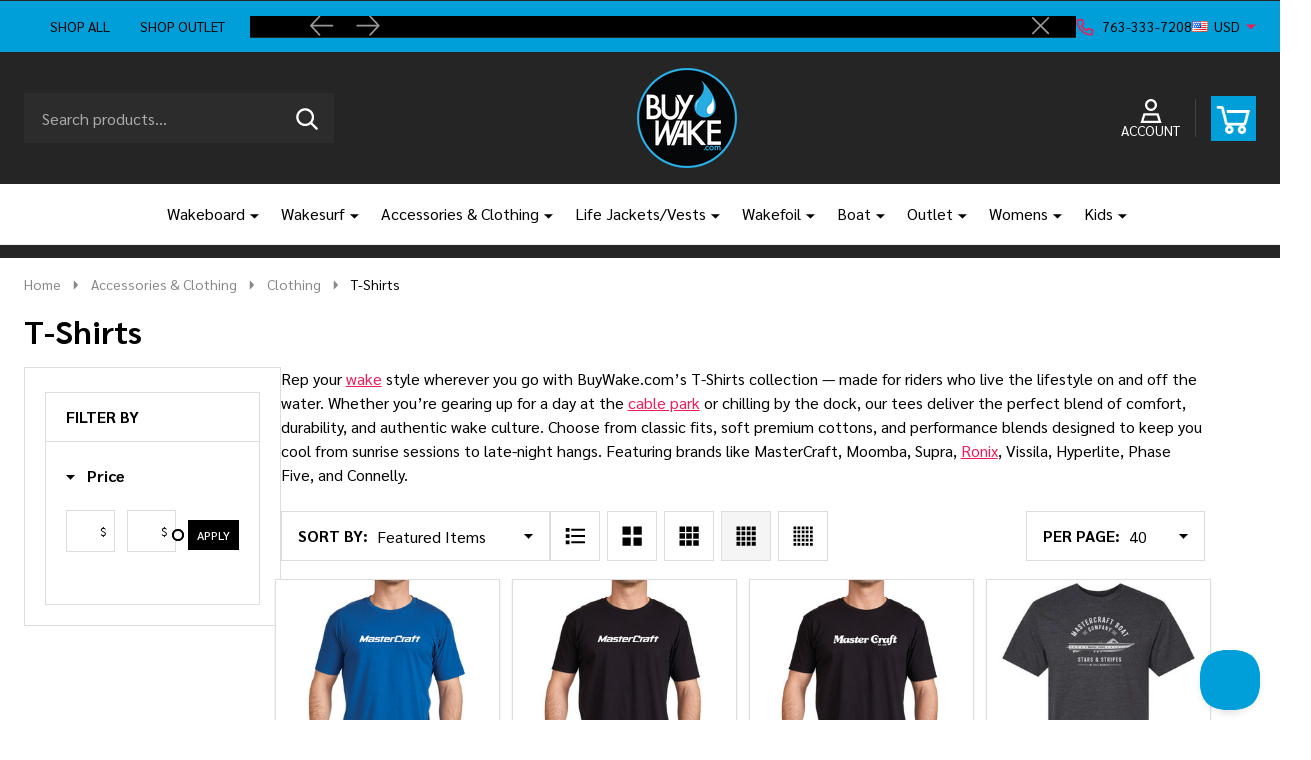

--- FILE ---
content_type: text/html; charset=UTF-8
request_url: https://buywake.com/dressing-room/t-shirts/?setCurrencyId=41
body_size: 48013
content:


    <!DOCTYPE html>
<html class="no-js" lang="en">
    
    <head>
        <title>T-Shirts - Men&#x27;s Tees and Apparel | BuyWake.com</title>
        <link rel="dns-prefetch preconnect" href="https://cdn11.bigcommerce.com/s-p3jyhfxum3" crossorigin><link rel="dns-prefetch preconnect" href="https://fonts.googleapis.com/" crossorigin><link rel="dns-prefetch preconnect" href="https://fonts.gstatic.com/" crossorigin>
        <meta name="keywords" content="buy wakeboards, wakeboards for sale, wakeboard shop, wakesurf boards, wakeboarding gear, wakeboard bindings, wakeboard ropes, wakesurf accessories, best wakeboards for beginners, pro wakeboarding gear online, women&#039;s wakeboards and gear, kids wakeboards and life vests, buy wakesurf boards online, affordable wakeboarding packages, wakeboard vests and helmets, wakeboard boats accessories"><meta name="description" content="Epic selection of T-shirts from Hurley, Billabong, RVCA, HippyTree, Brixton, Volcom, Quiksilver &amp; more. Order online today for fast, FREE, guaranteed shipping."><link rel='canonical' href='https://buywake.com/dressing-room/t-shirts/' /><meta name='platform' content='bigcommerce.stencil' />
                
        

        <link href="https://cdn11.bigcommerce.com/s-p3jyhfxum3/product_images/1/BuyWake_FAVICON.jpg" rel="shortcut icon">
        <meta name="viewport" content="width=device-width, initial-scale=1">

        <script>
            document.documentElement.className = document.documentElement.className.replace('no-js', 'js');
        </script>

        <script>
    function browserSupportsAllFeatures() {
        return window.Promise
            && window.fetch
            && window.URL
            && window.URLSearchParams
            && window.WeakMap
            // object-fit support
            && ('objectFit' in document.documentElement.style);
    }

    function loadScript(src) {
        var js = document.createElement('script');
        js.src = src;
        js.onerror = function () {
            console.error('Failed to load polyfill script ' + src);
        };
        document.head.appendChild(js);
    }

    if (!browserSupportsAllFeatures()) {
        loadScript('https://cdn11.bigcommerce.com/s-p3jyhfxum3/stencil/de3106f0-cb9d-013d-8659-52716513db64/e/f6d3cc20-9ee5-013e-927c-165c872d0409/dist/theme-bundle.polyfills.js');
    }
</script>
<!-- preload polyfill -->
<script>!function(n){"use strict";n.loadCSS||(n.loadCSS=function(){});var o=loadCSS.relpreload={};if(o.support=function(){var e;try{e=n.document.createElement("link").relList.supports("preload")}catch(t){e=!1}return function(){return e}}(),o.bindMediaToggle=function(t){var e=t.media||"all";function a(){t.addEventListener?t.removeEventListener("load",a):t.attachEvent&&t.detachEvent("onload",a),t.setAttribute("onload",null),t.media=e}t.addEventListener?t.addEventListener("load",a):t.attachEvent&&t.attachEvent("onload",a),setTimeout(function(){t.rel="stylesheet",t.media="only x"}),setTimeout(a,3e3)},o.poly=function(){if(!o.support())for(var t=n.document.getElementsByTagName("link"),e=0;e<t.length;e++){var a=t[e];"preload"!==a.rel||"style"!==a.getAttribute("as")||a.getAttribute("data-loadcss")||(a.setAttribute("data-loadcss",!0),o.bindMediaToggle(a))}},!o.support()){o.poly();var t=n.setInterval(o.poly,500);n.addEventListener?n.addEventListener("load",function(){o.poly(),n.clearInterval(t)}):n.attachEvent&&n.attachEvent("onload",function(){o.poly(),n.clearInterval(t)})}"undefined"!=typeof exports?exports.loadCSS=loadCSS:n.loadCSS=loadCSS}("undefined"!=typeof global?global:this);</script>
        <script>window.consentManagerTranslations = `{"locale":"en","locales":{"consent_manager.data_collection_warning":"en","consent_manager.accept_all_cookies":"en","consent_manager.gdpr_settings":"en","consent_manager.data_collection_preferences":"en","consent_manager.manage_data_collection_preferences":"en","consent_manager.use_data_by_cookies":"en","consent_manager.data_categories_table":"en","consent_manager.allow":"en","consent_manager.accept":"en","consent_manager.deny":"en","consent_manager.dismiss":"en","consent_manager.reject_all":"en","consent_manager.category":"en","consent_manager.purpose":"en","consent_manager.functional_category":"en","consent_manager.functional_purpose":"en","consent_manager.analytics_category":"en","consent_manager.analytics_purpose":"en","consent_manager.targeting_category":"en","consent_manager.advertising_category":"en","consent_manager.advertising_purpose":"en","consent_manager.essential_category":"en","consent_manager.esential_purpose":"en","consent_manager.yes":"en","consent_manager.no":"en","consent_manager.not_available":"en","consent_manager.cancel":"en","consent_manager.save":"en","consent_manager.back_to_preferences":"en","consent_manager.close_without_changes":"en","consent_manager.unsaved_changes":"en","consent_manager.by_using":"en","consent_manager.agree_on_data_collection":"en","consent_manager.change_preferences":"en","consent_manager.cancel_dialog_title":"en","consent_manager.privacy_policy":"en","consent_manager.allow_category_tracking":"en","consent_manager.disallow_category_tracking":"en"},"translations":{"consent_manager.data_collection_warning":"We use cookies (and other similar technologies) to collect data to improve your shopping experience.","consent_manager.accept_all_cookies":"Accept All Cookies","consent_manager.gdpr_settings":"Settings","consent_manager.data_collection_preferences":"Website Data Collection Preferences","consent_manager.manage_data_collection_preferences":"Manage Website Data Collection Preferences","consent_manager.use_data_by_cookies":" uses data collected by cookies and JavaScript libraries to improve your shopping experience.","consent_manager.data_categories_table":"The table below outlines how we use this data by category. To opt out of a category of data collection, select 'No' and save your preferences.","consent_manager.allow":"Allow","consent_manager.accept":"Accept","consent_manager.deny":"Deny","consent_manager.dismiss":"Dismiss","consent_manager.reject_all":"Reject all","consent_manager.category":"Category","consent_manager.purpose":"Purpose","consent_manager.functional_category":"Functional","consent_manager.functional_purpose":"Enables enhanced functionality, such as videos and live chat. If you do not allow these, then some or all of these functions may not work properly.","consent_manager.analytics_category":"Analytics","consent_manager.analytics_purpose":"Provide statistical information on site usage, e.g., web analytics so we can improve this website over time.","consent_manager.targeting_category":"Targeting","consent_manager.advertising_category":"Advertising","consent_manager.advertising_purpose":"Used to create profiles or personalize content to enhance your shopping experience.","consent_manager.essential_category":"Essential","consent_manager.esential_purpose":"Essential for the site and any requested services to work, but do not perform any additional or secondary function.","consent_manager.yes":"Yes","consent_manager.no":"No","consent_manager.not_available":"N/A","consent_manager.cancel":"Cancel","consent_manager.save":"Save","consent_manager.back_to_preferences":"Back to Preferences","consent_manager.close_without_changes":"You have unsaved changes to your data collection preferences. Are you sure you want to close without saving?","consent_manager.unsaved_changes":"You have unsaved changes","consent_manager.by_using":"By using our website, you're agreeing to our","consent_manager.agree_on_data_collection":"By using our website, you're agreeing to the collection of data as described in our ","consent_manager.change_preferences":"You can change your preferences at any time","consent_manager.cancel_dialog_title":"Are you sure you want to cancel?","consent_manager.privacy_policy":"Privacy Policy","consent_manager.allow_category_tracking":"Allow [CATEGORY_NAME] tracking","consent_manager.disallow_category_tracking":"Disallow [CATEGORY_NAME] tracking"}}`;</script>
        
        <script>
            window.lazySizesConfig = window.lazySizesConfig || {};
            window.lazySizesConfig.loadMode = 1;
        </script>
        <script async src="https://cdn11.bigcommerce.com/s-p3jyhfxum3/stencil/de3106f0-cb9d-013d-8659-52716513db64/e/f6d3cc20-9ee5-013e-927c-165c872d0409/dist/theme-bundle.head_async.js"></script>

                <link href="https://fonts.googleapis.com/css?family=Sarabun:700,500,400,600&display=block" rel="stylesheet">
                <script async src="https://cdn11.bigcommerce.com/s-p3jyhfxum3/stencil/de3106f0-cb9d-013d-8659-52716513db64/e/f6d3cc20-9ee5-013e-927c-165c872d0409/dist/theme-bundle.font.js"></script>
            
            <link data-stencil-stylesheet href="https://cdn11.bigcommerce.com/s-p3jyhfxum3/stencil/de3106f0-cb9d-013d-8659-52716513db64/e/f6d3cc20-9ee5-013e-927c-165c872d0409/css/theme-143b9b50-b199-013e-57df-529264e561d1.css" rel="stylesheet">
            <!-- Start Tracking Code for analytics_googleanalytics4 -->

<script data-cfasync="false" src="https://cdn11.bigcommerce.com/shared/js/google_analytics4_bodl_subscribers-358423becf5d870b8b603a81de597c10f6bc7699.js" integrity="sha256-gtOfJ3Avc1pEE/hx6SKj/96cca7JvfqllWA9FTQJyfI=" crossorigin="anonymous"></script>
<script data-cfasync="false">
  (function () {
    window.dataLayer = window.dataLayer || [];

    function gtag(){
        dataLayer.push(arguments);
    }

    function initGA4(event) {
         function setupGtag() {
            function configureGtag() {
                gtag('js', new Date());
                gtag('set', 'developer_id.dMjk3Nj', true);
                gtag('config', 'G-NM79WL9JEV');
            }

            var script = document.createElement('script');

            script.src = 'https://www.googletagmanager.com/gtag/js?id=G-NM79WL9JEV';
            script.async = true;
            script.onload = configureGtag;

            document.head.appendChild(script);
        }

        setupGtag();

        if (typeof subscribeOnBodlEvents === 'function') {
            subscribeOnBodlEvents('G-NM79WL9JEV', false);
        }

        window.removeEventListener(event.type, initGA4);
    }

    

    var eventName = document.readyState === 'complete' ? 'consentScriptsLoaded' : 'DOMContentLoaded';
    window.addEventListener(eventName, initGA4, false);
  })()
</script>

<!-- End Tracking Code for analytics_googleanalytics4 -->

<!-- Start Tracking Code for analytics_siteverification -->

<meta name="google-site-verification" content="2jqyXreMmjqYixkFG1WJVobTeUWtFqTgdqaHZNlXThY" />

<!-- End Tracking Code for analytics_siteverification -->


<script type="text/javascript" src="https://checkout-sdk.bigcommerce.com/v1/loader.js" defer ></script>
<script type="text/javascript">
var BCData = {};
</script>
<!-- Google Tag Manager -->
<script>(function(w,d,s,l,i){w[l]=w[l]||[];w[l].push({'gtm.start':
new Date().getTime(),event:'gtm.js'});var f=d.getElementsByTagName(s)[0],
j=d.createElement(s),dl=l!='dataLayer'?'&l='+l:'';j.async=true;j.src=
'https://www.googletagmanager.com/gtm.js?id='+i+dl;f.parentNode.insertBefore(j,f);
})(window,document,'script','dataLayer','GTM-PH8X6WP');</script>
<!-- End Google Tag Manager --><script async src="https://dmt83xaifx31y.cloudfront.net/public/js/prikidsizecharts.js?v=41#store=p3jyhfxum3" crossorigin="anonymous"></script><!-- BEGIN MerchantWidget Code -->

<script id='merchantWidgetScript'

        src="https://www.gstatic.com/shopping/merchant/merchantwidget.js"

        defer>

</script>

<script type="text/javascript">

  merchantWidgetScript.addEventListener('load', function () {

    merchantwidget.start({

     position: 'LEFT_BOTTOM'

   });

  });

</script>

<!-- END MerchantWidget Code -->
 <script data-cfasync="false" src="https://microapps.bigcommerce.com/bodl-events/1.9.4/index.js" integrity="sha256-Y0tDj1qsyiKBRibKllwV0ZJ1aFlGYaHHGl/oUFoXJ7Y=" nonce="" crossorigin="anonymous"></script>
 <script data-cfasync="false" nonce="">

 (function() {
    function decodeBase64(base64) {
       const text = atob(base64);
       const length = text.length;
       const bytes = new Uint8Array(length);
       for (let i = 0; i < length; i++) {
          bytes[i] = text.charCodeAt(i);
       }
       const decoder = new TextDecoder();
       return decoder.decode(bytes);
    }
    window.bodl = JSON.parse(decodeBase64("[base64]"));
 })()

 </script>

<script nonce="">
(function () {
    var xmlHttp = new XMLHttpRequest();

    xmlHttp.open('POST', 'https://bes.gcp.data.bigcommerce.com/nobot');
    xmlHttp.setRequestHeader('Content-Type', 'application/json');
    xmlHttp.send('{"store_id":"1001946517","timezone_offset":"-5.0","timestamp":"2026-01-23T19:04:48.22579500Z","visit_id":"a645443a-881c-47a3-90eb-f7364c6acf9b","channel_id":1}');
})();
</script>

        




        
        


        <!-- snippet location htmlhead -->

         
    </head>
    <body class="csscolumns supermarket-layout--fullwidth 
        
        supermarket-pageType--category 
        supermarket-page--pages-category 
        supermarket--hideContentNav
        
        has-faceted
        
        
        
        _product-card-has-brand
        
        _product-card-has-custom-field
        
        _product-card-has-rating
        " id="topOfPage">

        <!-- snippet location header -->

        <svg data-src="https://cdn11.bigcommerce.com/s-p3jyhfxum3/stencil/de3106f0-cb9d-013d-8659-52716513db64/e/f6d3cc20-9ee5-013e-927c-165c872d0409/img/icon-sprite.svg" class="icons-svg-sprite"></svg>

        <div class="banners-wrapper _top-carousel-global" id="banners-carousel">
    <div class="banners--global">
        <div data-content-region="top_banner_carousel--global"></div>
    </div>
    <button class="banners-close">
        <span class="_close"><span class="is-srOnly">Close</span><svg class="icon"><use href="#icon-close2"></use></svg></span>
    </button>
</div>
<header id="dinosaur_header" class="header" role="banner"  data-sticky-header>
        <div class="beautify__topHeader">
            <div class="container">
                <div class="_announce _announce-title">
                    <div data-content-region="header_top_title--global"><div data-layout-id="64a905c8-732a-470e-ab7b-ec721ac0a8ec"><div data-sub-layout-container="887f0dea-aca3-4446-8b03-3a50e0ac38e0" data-layout-name="Layout">
  <style data-container-styling="887f0dea-aca3-4446-8b03-3a50e0ac38e0">
    [data-sub-layout-container="887f0dea-aca3-4446-8b03-3a50e0ac38e0"] {
      box-sizing: border-box;
      display: flex;
      flex-wrap: wrap;
      z-index: 0;
      position: relative;
    }
    [data-sub-layout-container="887f0dea-aca3-4446-8b03-3a50e0ac38e0"]:after {
      background-position: center center;
      background-size: cover;
      z-index: auto;
      display: block;
      position: absolute;
      top: 0;
      left: 0;
      bottom: 0;
      right: 0;
    }
  </style>
  <div data-sub-layout="1e061ade-5ca9-487d-b1bb-68a9b8b4ee15">
    <style data-column-styling="1e061ade-5ca9-487d-b1bb-68a9b8b4ee15">
      [data-sub-layout="1e061ade-5ca9-487d-b1bb-68a9b8b4ee15"] {
        display: flex;
        flex-direction: column;
        box-sizing: border-box;
        flex-basis: 100%;
        max-width: 100%;
        z-index: 0;
        justify-content: center;
        padding-right: 10.5px;
        padding-left: 10.5px;
        position: relative;
      }
      [data-sub-layout="1e061ade-5ca9-487d-b1bb-68a9b8b4ee15"]:after {
        background-position: center center;
        background-size: cover;
        z-index: auto;
        display: block;
        position: absolute;
        top: 0;
        left: 0;
        bottom: 0;
        right: 0;
      }
      @media only screen and (max-width: 700px) {
        [data-sub-layout="1e061ade-5ca9-487d-b1bb-68a9b8b4ee15"] {
          flex-basis: 100%;
          max-width: 100%;
        }
      }
    </style>
    <div data-widget-id="76f2b107-ae18-4ad5-b8d3-ffff08807e1d" data-placement-id="2fcd2976-f9d1-493d-bd58-1342fc79c426" data-placement-status="ACTIVE"><div class="header-multi-storefront">
<a href="/#">Shop All</a>
<a href="/outlet-and-sale/">Shop Outlet</a>
</div>

</div>
  </div>
</div></div></div>
                </div>
                <div class="_announce banners-wrapper" id="banners-carousel-center">
                    <div data-content-region="header_top_announcement--global"><div data-layout-id="54049733-c9b4-4bdd-98dd-283e2b8b4592"><div data-sub-layout-container="b233b91b-9f1b-4fea-8fa5-2ae9bafd5c99" data-layout-name="Layout">
  <style data-container-styling="b233b91b-9f1b-4fea-8fa5-2ae9bafd5c99">
    [data-sub-layout-container="b233b91b-9f1b-4fea-8fa5-2ae9bafd5c99"] {
      box-sizing: border-box;
      display: flex;
      flex-wrap: wrap;
      z-index: 0;
      position: relative;
    }
    [data-sub-layout-container="b233b91b-9f1b-4fea-8fa5-2ae9bafd5c99"]:after {
      background-position: center center;
      background-size: cover;
      z-index: auto;
      display: block;
      position: absolute;
      top: 0;
      left: 0;
      bottom: 0;
      right: 0;
    }
  </style>
  <div data-sub-layout="0008efc4-df35-4f10-a6b7-67e3a4234370">
    <style data-column-styling="0008efc4-df35-4f10-a6b7-67e3a4234370">
      [data-sub-layout="0008efc4-df35-4f10-a6b7-67e3a4234370"] {
        display: flex;
        flex-direction: column;
        box-sizing: border-box;
        flex-basis: 100%;
        max-width: 100%;
        z-index: 0;
        justify-content: center;
        padding-right: 10.5px;
        padding-left: 10.5px;
        position: relative;
      }
      [data-sub-layout="0008efc4-df35-4f10-a6b7-67e3a4234370"]:after {
        background-position: center center;
        background-size: cover;
        z-index: auto;
        display: block;
        position: absolute;
        top: 0;
        left: 0;
        bottom: 0;
        right: 0;
      }
      @media only screen and (max-width: 700px) {
        [data-sub-layout="0008efc4-df35-4f10-a6b7-67e3a4234370"] {
          flex-basis: 100%;
          max-width: 100%;
        }
      }
    </style>
    <div data-widget-id="b9990c68-de79-4f2a-a723-e79fd7463914" data-placement-id="fd8975ff-d507-447b-81a8-45089e935648" data-placement-status="ACTIVE"><p>BuyWake.com | The Original Online Wakeboard Shop</p>
<p>Shop new closeout pricing in our <a href="https://www.buywake.com/outlet-and-sale/">Don't miss your last chance to save!</a></p>
<p>Free Ground Shipping on orders over $100</p>

</div>
  </div>
</div></div></div>
                    <button class="banners-close">
                        <span class="_close"><span class="is-srOnly">Close</span><svg class="icon"><use href="#icon-close2"></use></svg></span>
                    </button>
                </div>
                
<div class="kitchenary__navUser-account" id="dinosaur_nav_user_1">
            <div class="_phone">
                <a href="tel:763-333-7208" title="Call Us: 763-333-7208">
                    <svg class="icon"><use href="#icon-phone2" /></svg>
                    <span class="_label">763-333-7208</span>
                </a>
            </div>
        <div class="_currency">
            <a href="#" data-dropdown="topHeader-currency" aria-controls="topHeader-currency" aria-expanded="false">
                <img src="https://cdn11.bigcommerce.com/s-p3jyhfxum3/lib/flags/us.gif" border="0" alt="" role="presentation" /><span class='_label'>Currency:&nbsp;</span><span class='_value'>USD</span> <svg class="icon"><use href="#icon-caret-down"></use></svg>
            </a>
            <div class="dropdown-menu" id="topHeader-currency" data-dropdown-content aria-hidden="true" tabindex="-1">
                <ul>
                    <li>
                        <a href="https://buywake.com/dressing-room/t-shirts/?setCurrencyId=1">
                                <strong><img src="https://cdn11.bigcommerce.com/s-p3jyhfxum3/lib/flags/us.gif" border="0" alt="" role="presentation" /> USD (USD)</strong>
                        </a>
                    </li>
                    <li>
                        <a href="https://buywake.com/dressing-room/t-shirts/?setCurrencyId=4">
                            <img src="https://cdn11.bigcommerce.com/s-p3jyhfxum3/lib/flags/gb.gif" border="0" alt="" role="presentation" /> British Pound (GBP)
                        </a>
                    </li>
                    <li>
                        <a href="https://buywake.com/dressing-room/t-shirts/?setCurrencyId=5">
                            <img src="https://cdn11.bigcommerce.com/s-p3jyhfxum3/lib/flags/regions/eu.gif" border="0" alt="" role="presentation" /> EUR (EUR)
                        </a>
                    </li>
                    <li>
                        <a href="https://buywake.com/dressing-room/t-shirts/?setCurrencyId=6">
                            <img src="https://cdn11.bigcommerce.com/s-p3jyhfxum3/lib/flags/au.gif" border="0" alt="" role="presentation" /> Australian Dollar (AUD)
                        </a>
                    </li>
                    <li>
                        <a href="https://buywake.com/dressing-room/t-shirts/?setCurrencyId=7">
                            <img src="https://cdn11.bigcommerce.com/s-p3jyhfxum3/lib/flags/ca.gif" border="0" alt="" role="presentation" /> CAD (CAD)
                        </a>
                    </li>
                </ul>
            </div>
        </div>
</div>            </div>
        </div>
    <div class="beautify__mainHeader _hasImg _center">
        <div class="container">
            <div data-content-region="header_navuser_top--global"></div>
        </div>
        <div class="container">
                <ul class="navUser-section" id="dinosaur_nav_user_2">
        <li class="header-logo _isImg">
    <a href="https://buywake.com/" data-instantload='{"page":"home"}'>
            <div class="header-logo-image-container">
                <img class="header-logo-image" src="https://cdn11.bigcommerce.com/s-p3jyhfxum3/images/stencil/250x100/buywake_circle_logo_transparent_1733417136__67487.original.png" srcset="https://cdn11.bigcommerce.com/s-p3jyhfxum3/images/stencil/372x100/buywake_circle_logo_transparent_1733417136__67487.original.png 1x, https://cdn11.bigcommerce.com/s-p3jyhfxum3/images/stencil/744w/buywake_circle_logo_transparent_1733417136__67487.original.png 2x" alt="BuyWake.com | The Original Online Wakeboard Shop" title="BuyWake.com | The Original Online Wakeboard Shop">
            </div>
</a>
</li>
            <li class="navUser-item navUser-item--phone u-hideDesktop">
                <a class="navUser-action" href="tel:763-333-7208" title="Call Us: 763-333-7208">
                    <svg class="icon"><use href="#icon-phone2" /></svg>
                    <span class="_label">Call Us<span class="_phoneNumber">763-333-7208</span></span>
                </a>
            </li>
    <li class="navUser-item navUser-item--account">
        <a id="login-dropdown-navLeft" data-toggle="login-popup" class="navUser-action navUser-action--account login-dropdown--popup" href="/login.php" title="Account">
            <svg class="icon"><use href="#icon-account" /></svg>
            <span class="_label">Account</span>
        </a>
        <div id="login-popup" class="login-popup general-account " aria-hidden="true">
            <a href="#" class="button-close u-hideDesktop" id="close-popup-login" data-toggle="login-popup">
    <svg class="icon"><use href="#icon-close"/></svg>
    <span class="sr-only">Close</span>
</a>
        <a href="/login.php?action=create_account" class="button-login button button--default">
            Create Account
        </a>
        <div class="border-or">
            <span>Or</span>
        </div>
    <h4 class="heading">Sign in</h4>
    <form class="account-form form" action="/login.php?action=check_login" method="post" data-login-form>
        
        
        <div class="form-field">
            <label class="form-label is-srOnly" for="login_email_popup">Email Address:</label>
            <input class="form-input" name="login_email" id="login_email_popup" type="email" placeholder="Enter your email">
        </div>
        <div class="form-field">
            <label class="form-label is-srOnly" for="login_pass_popup">Password:</label>
            <input class="form-input" name="login_pass" id="login_pass_popup" type="password" autocomplete="off" placeholder="Enter your password">
        </div>
        <div class="form-actions">
            <input type="submit" class="button button--small button--default button--submit" value="Sign in">
            <a class="forgot-password" href="/login.php?action=reset_password">Forgot your password?</a>
        </div>
    </form>
        </div>
        <div class="previewLogin-overlay" id="popup-overlay"></div>
    </li>
        <li class="navUser-item navPages-item--page navUser-item--giftCert">
            <a class="navUser-action navUser-action--giftCert" href="/giftcertificates.php" title="GIFTS">
                <svg class="icon"><use href="#icon-gift-certificate"></use></svg>
                <span class="_label">GIFTS</span>
            </a>
        </li>
    <li class="navUser-item navUser-item--cart">
        <a
        data-cart-preview
        data-toggle="cart-preview-dropdown"
        href="/cart.php"
        title="Cart"
        class="navUser-action navUser-action--cart _cart-btnToggle">
            <div class="_cart-icon">
                <svg class="icon"><use href="#icon-cart" /></svg>
            </div>
            <span class="_total-cart">
                <span data-cart-preview-price class="_total-price-nav"></span>
                <span class="_total-items">
                    <span class="countPill cart-quantity"></span><span class="cart-quantity-label">
                        <span class="_single-item">item</span>
                        <span class="_plural-item">items</span>
                    </span>
                </span>
            </span>
        </a>
    </li>
</ul>
                <a href="#" class="mobileMenu-toggle" data-mobile-menu-toggle="menu">
                    <span class="mobileMenu-toggleIcon"><span class="_icon"></span></span>
                    <span class="_label sr-only">Menu</span>
                </a>
                <div class="_searchBar" data-quick-search-bar>
    <div class="beautify__quickSearch is-open" data-prevent-quick-search-close>
    <!-- snippet location forms_search -->
    <form class="form" action="/search.php">
        <fieldset class="form-fieldset">
            <div class="form-field">
                <label class="is-srOnly" for="search_query">Search</label>
                <div class="form-prefixPostfix">
                    <input class="form-input" data-search-quick name="search_query" id="search_query" data-error-message="Search field cannot be empty." placeholder="Search products..." autocomplete="off">
                    <button type="submit" class="button _submit"><svg class="icon"><use href="#icon-ih-search"></use></svg><span class="is-srOnly">Search</span></button>
                    <button type="button" class="button _close" data-quick-search-close><svg class="icon"><use href="#icon-close"></use></svg><span class="sr-only">Close</span></button>
                </div>
            </div>
        </fieldset>
    </form>
</div>
</div>                    </div>
        <div class="container">
            <div data-content-region="header_navuser_bottom--global"></div>
        </div>
    </div>

    <div class="navPages-container" id="menu" data-menu>
        <div class="container" id="bf-fix-menu-mobile">
            <nav class="navPages  ">
    <ul class="navPages-list">
                    <li class="navPages-item navPages-item--id-4813 navPages-item--standard">
                        <a class="navPages-action has-subMenu u-hideMobile u-hideTablet " href="https://buywake.com/categories/wakeboarding.html"
    href="https://buywake.com/categories/wakeboarding.html"
    data-instantload
    
>Wakeboard</a>
<a class="navPages-action-toggle" href="#" data-collapsible="navPages-4813">
    <span>Wakeboard</span>
    <span class="_more"><span class="is-srOnly">More</span><svg class="icon"><use href="#icon-add"></use></svg></span>
    <span class="_less"><span class="is-srOnly">Back</span><svg class="icon"><use href="#icon-remove"></use></svg></span>
</a>
<a class="navPages-action-toggle-desktop" href="#" data-collapsible="navPages-4813" title="More"><svg class="icon"><use href="#icon-caret-down"></use></svg></a>
<div class="navPage-subMenu
            navPage-subMenu--standard
    " id="navPages-4813">
        <div class="navPage-subMenu-top">
            <div data-content-region="navPages_4813_top--global"></div>
        </div>
    <div class="navPage-subMenu-middle">
            <div data-content-region="navPages_4813_left--global"></div>
        <ul class="navPage-subMenu-list">
                <!-- 0 -->
                <li class="navPage-subMenu-item">
                    <div data-content-region="navPages_387_top--global"></div>
                        <a class="navPage-subMenu-action" href="https://buywake.com/riding-essentials/wakeboards/" data-instantload >
                            <span>Wakeboards</span>
                        </a>
                        <div data-content-region="navPages_387_bottom--global"></div>
                </li>
                <!-- 1 -->
                <li class="navPage-subMenu-item">
                    <div data-content-region="navPages_561_top--global"></div>
                        <a class="navPage-subMenu-action" href="https://buywake.com/riding-essentials/wakeboard-binding-packages/" data-instantload >
                            <span>Wakeboard &amp; Bindings Packages</span>
                        </a>
                        <div data-content-region="navPages_561_bottom--global"></div>
                </li>
                <!-- 2 -->
                <li class="navPage-subMenu-item">
                    <div data-content-region="navPages_389_top--global"></div>
                        <a class="navPage-subMenu-action" href="https://buywake.com/riding-essentials/wakeboard-bindings/" data-instantload >
                            <span>Wakeboard Bindings</span>
                        </a>
                        <div data-content-region="navPages_389_bottom--global"></div>
                </li>
                <!-- 3 -->
                <li class="navPage-subMenu-item">
                    <div data-content-region="navPages_393_top--global"></div>
                        <a class="navPage-subMenu-action" href="https://buywake.com/riding-essentials/wakeskates/" data-instantload >
                            <span>Wakeskates</span>
                        </a>
                        <div data-content-region="navPages_393_bottom--global"></div>
                </li>
                <!-- 4 -->
                <li class="navPage-subMenu-item">
                    <div data-content-region="navPages_4792_top--global"></div>
                        <a
                            class="navPage-subMenu-action has-subMenu"
                            href="https://buywake.com/handles-ropes.html"
                            data-instantload
                            
                            >
                                <span>Handles &amp; Ropes</span>
                        </a>
                        <a href="#" class="_hideToggleFirst u-hidden"></a>
                        <a class="navPages-action-toggle" href="#"
                            data-collapsible="navPages-4792">
                            <span>Handles &amp; Ropes</span>
                            <span class="_more"><span class="is-srOnly">More</span><svg class="icon"><use href="#icon-arrow-right"></use></svg></span>
                            <span class="_less"><span class="is-srOnly">Close</span><svg class="icon"><use href="#icon-arrow-left"></use></svg></span>
                        </a>
                        <a class="navPages-action-toggle-desktop" tabindex="0" href="#" data-collapsible="navPages-4792" title="More">
                                <svg class="icon"><use href="#icon-caret-down"></use></svg>
                        </a>
                        <ul class="navPage-childList" id="navPages-4792">
                                <!-- 5 -->
                                <li class="navPage-childList-item">
                                        <a class="navPage-childList-action" data-instantload href="https://buywake.com/riding-essentials/wakeboard-rope-handle-combos/" >Wakeboard Handles &amp; Combos</a>
                                </li>
                                <!-- 6 -->
                                <li class="navPage-childList-item">
                                        <a class="navPage-childList-action" data-instantload href="https://buywake.com/riding-essentials/wakeboard-handles/" >Wakeboard Handles</a>
                                </li>
                                <!-- 7 -->
                                <li class="navPage-childList-item">
                                        <a class="navPage-childList-action" data-instantload href="https://buywake.com/riding-essentials/wakeboard-ropes/" >Wakeboard Ropes</a>
                                </li>
                            <li class="navPage-childList-item u-hideDesktop">
                                <a href="https://buywake.com/handles-ropes.html" class="navPage-childList-action">All Products</a>
                            </li>
                            <a href="#" class="_hideToggle u-hideDesktop"></a>
                        </ul>
                        <div data-content-region="navPages_4792_bottom--global"></div>
                </li>
                <!-- 8 -->
                <li class="navPage-subMenu-item">
                    <div data-content-region="navPages_4833_top--global"></div>
                        <a class="navPage-subMenu-action" href="https://buywake.com/categories/wakeboard/wakeboard-bags.html" data-instantload >
                            <span>Wakeboard Bags</span>
                        </a>
                        <div data-content-region="navPages_4833_bottom--global"></div>
                </li>
                <!-- 9 -->
                <li class="navPage-subMenu-item">
                    <div data-content-region="navPages_606_top--global"></div>
                        <a class="navPage-subMenu-action" href="https://buywake.com/riding-essentials/slider-helmets/" data-instantload >
                            <span>Wakeboard Helmets</span>
                        </a>
                        <div data-content-region="navPages_606_bottom--global"></div>
                </li>
            <li class="navPage-subMenu-item u-hideDesktop">
                <a href="https://buywake.com/categories/wakeboarding.html" class="navPage-subMenu-action">
                    <span>All Products</span>
                </a>
            </li>
        </ul>
            <div data-content-region="navPages_4813_right--global"></div>
    </div>
        <div class="navPage-subMenu-bottom">
            <div data-content-region="navPages_4813_bottom--global"></div>
        </div>
</div>
                    </li>
                    <li class="navPages-item navPages-item--id-4814 navPages-item--standard">
                        <a class="navPages-action has-subMenu u-hideMobile u-hideTablet " href="https://buywake.com/categories/wakesurfing.html"
    href="https://buywake.com/categories/wakesurfing.html"
    data-instantload
    
>Wakesurf</a>
<a class="navPages-action-toggle" href="#" data-collapsible="navPages-4814">
    <span>Wakesurf</span>
    <span class="_more"><span class="is-srOnly">More</span><svg class="icon"><use href="#icon-add"></use></svg></span>
    <span class="_less"><span class="is-srOnly">Back</span><svg class="icon"><use href="#icon-remove"></use></svg></span>
</a>
<a class="navPages-action-toggle-desktop" href="#" data-collapsible="navPages-4814" title="More"><svg class="icon"><use href="#icon-caret-down"></use></svg></a>
<div class="navPage-subMenu
            navPage-subMenu--standard
    " id="navPages-4814">
        <div class="navPage-subMenu-top">
            <div data-content-region="navPages_4814_top--global"></div>
        </div>
    <div class="navPage-subMenu-middle">
            <div data-content-region="navPages_4814_left--global"></div>
        <ul class="navPage-subMenu-list">
                <!-- 10 -->
                <li class="navPage-subMenu-item">
                    <div data-content-region="navPages_391_top--global"></div>
                        <a class="navPage-subMenu-action" href="https://buywake.com/riding-essentials/wakesurfers/" data-instantload >
                            <span>Wakesurf Boards</span>
                        </a>
                        <div data-content-region="navPages_391_bottom--global"></div>
                </li>
                <!-- 11 -->
                <li class="navPage-subMenu-item">
                    <div data-content-region="navPages_401_top--global"></div>
                        <a class="navPage-subMenu-action" href="https://buywake.com/riding-essentials/wakesurf-ropes-handles/" data-instantload >
                            <span>Wakesurf Ropes &amp; Handles</span>
                        </a>
                        <div data-content-region="navPages_401_bottom--global"></div>
                </li>
                <!-- 12 -->
                <li class="navPage-subMenu-item">
                    <div data-content-region="navPages_4832_top--global"></div>
                        <a class="navPage-subMenu-action" href="https://buywake.com/categories/wakesurf/wakesurf-bags.html" data-instantload >
                            <span>Wakesurf Bags</span>
                        </a>
                        <div data-content-region="navPages_4832_bottom--global"></div>
                </li>
                <!-- 13 -->
                <li class="navPage-subMenu-item">
                    <div data-content-region="navPages_4818_top--global"></div>
                        <a class="navPage-subMenu-action" href="https://buywake.com/categories/wakesurfing/wakesurf-accessories.html" data-instantload >
                            <span>Wakesurf Accessories</span>
                        </a>
                        <div data-content-region="navPages_4818_bottom--global"></div>
                </li>
            <li class="navPage-subMenu-item u-hideDesktop">
                <a href="https://buywake.com/categories/wakesurfing.html" class="navPage-subMenu-action">
                    <span>All Products</span>
                </a>
            </li>
        </ul>
            <div data-content-region="navPages_4814_right--global"></div>
    </div>
        <div class="navPage-subMenu-bottom">
            <div data-content-region="navPages_4814_bottom--global"></div>
        </div>
</div>
                    </li>
                    <li class="navPages-item navPages-item--id-414 navPages-item--standard">
                        <a class="navPages-action has-subMenu u-hideMobile u-hideTablet " href="https://buywake.com/accessories/"
    href="https://buywake.com/accessories/"
    data-instantload
    
>Accessories &amp; Clothing</a>
<a class="navPages-action-toggle" href="#" data-collapsible="navPages-414">
    <span>Accessories &amp; Clothing</span>
    <span class="_more"><span class="is-srOnly">More</span><svg class="icon"><use href="#icon-add"></use></svg></span>
    <span class="_less"><span class="is-srOnly">Back</span><svg class="icon"><use href="#icon-remove"></use></svg></span>
</a>
<a class="navPages-action-toggle-desktop" href="#" data-collapsible="navPages-414" title="More"><svg class="icon"><use href="#icon-caret-down"></use></svg></a>
<div class="navPage-subMenu
            navPage-subMenu--standard
    " id="navPages-414">
        <div class="navPage-subMenu-top">
            <div data-content-region="navPages_414_top--global"></div>
        </div>
    <div class="navPage-subMenu-middle">
            <div data-content-region="navPages_414_left--global"></div>
        <ul class="navPage-subMenu-list">
                <!-- 14 -->
                <li class="navPage-subMenu-item">
                    <div data-content-region="navPages_436_top--global"></div>
                        <a class="navPage-subMenu-action" href="https://buywake.com/dressing-room/hats/" data-instantload >
                            <span>Hats</span>
                        </a>
                        <div data-content-region="navPages_436_bottom--global"></div>
                </li>
                <!-- 15 -->
                <li class="navPage-subMenu-item">
                    <div data-content-region="navPages_501_top--global"></div>
                        <a class="navPage-subMenu-action" href="https://buywake.com/categories/accessories/sunglasses.html" data-instantload >
                            <span>Sunglasses</span>
                        </a>
                        <div data-content-region="navPages_501_bottom--global"></div>
                </li>
                <!-- 16 -->
                <li class="navPage-subMenu-item">
                    <div data-content-region="navPages_4815_top--global"></div>
                        <a
                            class="navPage-subMenu-action has-subMenu"
                            href="https://buywake.com/categories/accessories-clothing/clothing.html"
                            data-instantload
                            
                            >
                                <span>Clothing</span>
                        </a>
                        <a href="#" class="_hideToggleFirst u-hidden"></a>
                        <a class="navPages-action-toggle" href="#"
                            data-collapsible="navPages-4815">
                            <span>Clothing</span>
                            <span class="_more"><span class="is-srOnly">More</span><svg class="icon"><use href="#icon-arrow-right"></use></svg></span>
                            <span class="_less"><span class="is-srOnly">Close</span><svg class="icon"><use href="#icon-arrow-left"></use></svg></span>
                        </a>
                        <a class="navPages-action-toggle-desktop" tabindex="0" href="#" data-collapsible="navPages-4815" title="More">
                                <svg class="icon"><use href="#icon-caret-down"></use></svg>
                        </a>
                        <ul class="navPage-childList" id="navPages-4815">
                                <!-- 17 -->
                                <li class="navPage-childList-item">
                                        <a class="navPage-childList-action" data-instantload href="https://buywake.com/dressing-room/t-shirts/" >T-Shirts</a>
                                </li>
                                <!-- 18 -->
                                <li class="navPage-childList-item">
                                        <a class="navPage-childList-action" data-instantload href="https://buywake.com/dressing-room/hoodies-pullovers/" >Hoodies &amp; Sweatshirts</a>
                                </li>
                                <!-- 19 -->
                                <li class="navPage-childList-item">
                                        <a class="navPage-childList-action" data-instantload href="https://buywake.com/dressing-room/boardshorts/" >Boardshorts</a>
                                </li>
                                <!-- 20 -->
                                <li class="navPage-childList-item">
                                        <a class="navPage-childList-action" data-instantload href="https://buywake.com/dressing-room/shorts/" >Shorts</a>
                                </li>
                                <!-- 21 -->
                                <li class="navPage-childList-item">
                                        <a class="navPage-childList-action" data-instantload href="https://buywake.com/dressing-room/jackets/" >Jackets</a>
                                </li>
                                <!-- 22 -->
                                <li class="navPage-childList-item">
                                        <a class="navPage-childList-action" data-instantload href="https://buywake.com/dressing-room/pants/" >Pants &amp; Jeans</a>
                                </li>
                                <!-- 23 -->
                                <li class="navPage-childList-item">
                                        <a class="navPage-childList-action" data-instantload href="https://buywake.com/dressing-room/mens-skate-shoes/" >Men&#x27;s Shoes</a>
                                </li>
                            <li class="navPage-childList-item u-hideDesktop">
                                <a href="https://buywake.com/categories/accessories-clothing/clothing.html" class="navPage-childList-action">All Products</a>
                            </li>
                            <a href="#" class="_hideToggle u-hideDesktop"></a>
                        </ul>
                        <div data-content-region="navPages_4815_bottom--global"></div>
                </li>
                <!-- 24 -->
                <li class="navPage-subMenu-item">
                    <div data-content-region="navPages_600_top--global"></div>
                        <a class="navPage-subMenu-action" href="https://buywake.com/accessories/wakeboard-bags/" data-instantload >
                            <span>Board Bags</span>
                        </a>
                        <div data-content-region="navPages_600_bottom--global"></div>
                </li>
                <!-- 25 -->
                <li class="navPage-subMenu-item">
                    <div data-content-region="navPages_482_top--global"></div>
                        <a class="navPage-subMenu-action" href="https://buywake.com/accessories/backpacks.html/" data-instantload >
                            <span>Backpacks &amp; Bags</span>
                        </a>
                        <div data-content-region="navPages_482_bottom--global"></div>
                </li>
                <!-- 26 -->
                <li class="navPage-subMenu-item">
                    <div data-content-region="navPages_601_top--global"></div>
                        <a class="navPage-subMenu-action" href="https://buywake.com/accessories/fins-hardware/" data-instantload >
                            <span>Fins, Hardware &amp; Accessories</span>
                        </a>
                        <div data-content-region="navPages_601_bottom--global"></div>
                </li>
                <!-- 27 -->
                <li class="navPage-subMenu-item">
                    <div data-content-region="navPages_2676_top--global"></div>
                        <a class="navPage-subMenu-action" href="https://buywake.com/accessories/stand-up-paddle/" data-instantload >
                            <span>Stand-Up Paddle</span>
                        </a>
                        <div data-content-region="navPages_2676_bottom--global"></div>
                </li>
                <!-- 28 -->
                <li class="navPage-subMenu-item">
                    <div data-content-region="navPages_560_top--global"></div>
                        <a class="navPage-subMenu-action" href="https://buywake.com/accessories/towels.html/" data-instantload >
                            <span>Towels</span>
                        </a>
                        <div data-content-region="navPages_560_bottom--global"></div>
                </li>
                <!-- 29 -->
                <li class="navPage-subMenu-item">
                    <div data-content-region="navPages_485_top--global"></div>
                        <a class="navPage-subMenu-action" href="https://buywake.com/accessories/cool-stuff/" data-instantload >
                            <span>Cool Stuff</span>
                        </a>
                        <div data-content-region="navPages_485_bottom--global"></div>
                </li>
            <li class="navPage-subMenu-item u-hideDesktop">
                <a href="https://buywake.com/accessories/" class="navPage-subMenu-action">
                    <span>All Products</span>
                </a>
            </li>
        </ul>
            <div data-content-region="navPages_414_right--global"></div>
    </div>
        <div class="navPage-subMenu-bottom">
            <div data-content-region="navPages_414_bottom--global"></div>
        </div>
</div>
                    </li>
                    <li class="navPages-item navPages-item--id-403 navPages-item--standard">
                        <a class="navPages-action has-subMenu u-hideMobile u-hideTablet " href="https://buywake.com/riding-essentials/life-jackets/"
    href="https://buywake.com/riding-essentials/life-jackets/"
    data-instantload
    
>Life Jackets/Vests</a>
<a class="navPages-action-toggle" href="#" data-collapsible="navPages-403">
    <span>Life Jackets/Vests</span>
    <span class="_more"><span class="is-srOnly">More</span><svg class="icon"><use href="#icon-add"></use></svg></span>
    <span class="_less"><span class="is-srOnly">Back</span><svg class="icon"><use href="#icon-remove"></use></svg></span>
</a>
<a class="navPages-action-toggle-desktop" href="#" data-collapsible="navPages-403" title="More"><svg class="icon"><use href="#icon-caret-down"></use></svg></a>
<div class="navPage-subMenu
            navPage-subMenu--standard
    " id="navPages-403">
        <div class="navPage-subMenu-top">
            <div data-content-region="navPages_403_top--global"></div>
        </div>
    <div class="navPage-subMenu-middle">
            <div data-content-region="navPages_403_left--global"></div>
        <ul class="navPage-subMenu-list">
                <!-- 30 -->
                <li class="navPage-subMenu-item">
                    <div data-content-region="navPages_4825_top--global"></div>
                        <a class="navPage-subMenu-action" href="https://buywake.com/categories/life-jackets-vests/mens-life-jackets.html" data-instantload >
                            <span>Men&#x27;s Life Jackets</span>
                        </a>
                        <div data-content-region="navPages_4825_bottom--global"></div>
                </li>
                <!-- 31 -->
                <li class="navPage-subMenu-item">
                    <div data-content-region="navPages_4826_top--global"></div>
                        <a class="navPage-subMenu-action" href="https://buywake.com/categories/life-jackets-vests/womens-life-jackets.html" data-instantload >
                            <span>Women&#x27;s Life Jackets</span>
                        </a>
                        <div data-content-region="navPages_4826_bottom--global"></div>
                </li>
                <!-- 32 -->
                <li class="navPage-subMenu-item">
                    <div data-content-region="navPages_4827_top--global"></div>
                        <a class="navPage-subMenu-action" href="https://buywake.com/categories/life-jackets-vests/youth-life-jackets.html" data-instantload >
                            <span>Youth Life Jackets</span>
                        </a>
                        <div data-content-region="navPages_4827_bottom--global"></div>
                </li>
                <!-- 33 -->
                <li class="navPage-subMenu-item">
                    <div data-content-region="navPages_405_top--global"></div>
                        <a class="navPage-subMenu-action" href="https://buywake.com/riding-essentials/wetsuits-riding-tops/" data-instantload >
                            <span>Wetsuits &amp; Riding Tops</span>
                        </a>
                        <div data-content-region="navPages_405_bottom--global"></div>
                </li>
            <li class="navPage-subMenu-item u-hideDesktop">
                <a href="https://buywake.com/riding-essentials/life-jackets/" class="navPage-subMenu-action">
                    <span>All Products</span>
                </a>
            </li>
        </ul>
            <div data-content-region="navPages_403_right--global"></div>
    </div>
        <div class="navPage-subMenu-bottom">
            <div data-content-region="navPages_403_bottom--global"></div>
        </div>
</div>
                    </li>
                    <li class="navPages-item navPages-item--id-2237 navPages-item--standard">
                        <a class="navPages-action has-subMenu u-hideMobile u-hideTablet " href="https://buywake.com/riding-essentials/wakefoils/"
    href="https://buywake.com/riding-essentials/wakefoils/"
    data-instantload
    
>Wakefoil</a>
<a class="navPages-action-toggle" href="#" data-collapsible="navPages-2237">
    <span>Wakefoil</span>
    <span class="_more"><span class="is-srOnly">More</span><svg class="icon"><use href="#icon-add"></use></svg></span>
    <span class="_less"><span class="is-srOnly">Back</span><svg class="icon"><use href="#icon-remove"></use></svg></span>
</a>
<a class="navPages-action-toggle-desktop" href="#" data-collapsible="navPages-2237" title="More"><svg class="icon"><use href="#icon-caret-down"></use></svg></a>
<div class="navPage-subMenu
            navPage-subMenu--standard
    " id="navPages-2237">
        <div class="navPage-subMenu-top">
            <div data-content-region="navPages_2237_top--global"></div>
        </div>
    <div class="navPage-subMenu-middle">
            <div data-content-region="navPages_2237_left--global"></div>
        <ul class="navPage-subMenu-list">
                <!-- 34 -->
                <li class="navPage-subMenu-item">
                    <div data-content-region="navPages_4789_top--global"></div>
                        <a class="navPage-subMenu-action" href="https://buywake.com/riding-essentials/wake-foils/wake-foil-packages.html" data-instantload >
                            <span>Wake Foil Complete Packages</span>
                        </a>
                        <div data-content-region="navPages_4789_bottom--global"></div>
                </li>
                <!-- 35 -->
                <li class="navPage-subMenu-item">
                    <div data-content-region="navPages_4790_top--global"></div>
                        <a class="navPage-subMenu-action" href="https://buywake.com/riding-essentials/wake-foils/wake-foil-boards.html" data-instantload >
                            <span>Wake Foil Boards</span>
                        </a>
                        <div data-content-region="navPages_4790_bottom--global"></div>
                </li>
                <!-- 36 -->
                <li class="navPage-subMenu-item">
                    <div data-content-region="navPages_4791_top--global"></div>
                        <a class="navPage-subMenu-action" href="https://buywake.com/riding-essentials/wake-foils/wake-foil-kits.html" data-instantload >
                            <span>Wake Foil Kits</span>
                        </a>
                        <div data-content-region="navPages_4791_bottom--global"></div>
                </li>
                <!-- 37 -->
                <li class="navPage-subMenu-item">
                    <div data-content-region="navPages_4793_top--global"></div>
                        <a class="navPage-subMenu-action" href="https://buywake.com/wake-foil-components.html" data-instantload >
                            <span>Wake Foil Components</span>
                        </a>
                        <div data-content-region="navPages_4793_bottom--global"></div>
                </li>
                <!-- 38 -->
                <li class="navPage-subMenu-item">
                    <div data-content-region="navPages_4794_top--global"></div>
                        <a class="navPage-subMenu-action" href="https://buywake.com/riding-essentials/wake-foils/wake-foil-accessories.html" data-instantload >
                            <span>Wake Foil Accessories</span>
                        </a>
                        <div data-content-region="navPages_4794_bottom--global"></div>
                </li>
            <li class="navPage-subMenu-item u-hideDesktop">
                <a href="https://buywake.com/riding-essentials/wakefoils/" class="navPage-subMenu-action">
                    <span>All Products</span>
                </a>
            </li>
        </ul>
            <div data-content-region="navPages_2237_right--global"></div>
    </div>
        <div class="navPage-subMenu-bottom">
            <div data-content-region="navPages_2237_bottom--global"></div>
        </div>
</div>
                    </li>
                    <li class="navPages-item navPages-item--id-564 navPages-item--standard">
                        <a class="navPages-action has-subMenu u-hideMobile u-hideTablet " href="https://buywake.com/boat/"
    href="https://buywake.com/boat/"
    data-instantload
    
>Boat</a>
<a class="navPages-action-toggle" href="#" data-collapsible="navPages-564">
    <span>Boat</span>
    <span class="_more"><span class="is-srOnly">More</span><svg class="icon"><use href="#icon-add"></use></svg></span>
    <span class="_less"><span class="is-srOnly">Back</span><svg class="icon"><use href="#icon-remove"></use></svg></span>
</a>
<a class="navPages-action-toggle-desktop" href="#" data-collapsible="navPages-564" title="More"><svg class="icon"><use href="#icon-caret-down"></use></svg></a>
<div class="navPage-subMenu
            navPage-subMenu--standard
    " id="navPages-564">
        <div class="navPage-subMenu-top">
            <div data-content-region="navPages_564_top--global"></div>
        </div>
    <div class="navPage-subMenu-middle">
            <div data-content-region="navPages_564_left--global"></div>
        <ul class="navPage-subMenu-list">
                <!-- 39 -->
                <li class="navPage-subMenu-item">
                    <div data-content-region="navPages_4738_top--global"></div>
                        <a class="navPage-subMenu-action" href="https://buywake.com/boat/boat-cleaners.html/" data-instantload >
                            <span>Boat Cleaners</span>
                        </a>
                        <div data-content-region="navPages_4738_bottom--global"></div>
                </li>
                <!-- 40 -->
                <li class="navPage-subMenu-item">
                    <div data-content-region="navPages_605_top--global"></div>
                        <a class="navPage-subMenu-action" href="https://buywake.com/boat/boat-extras/" data-instantload >
                            <span>Boat Extras</span>
                        </a>
                        <div data-content-region="navPages_605_bottom--global"></div>
                </li>
                <!-- 41 -->
                <li class="navPage-subMenu-item">
                    <div data-content-region="navPages_602_top--global"></div>
                        <a class="navPage-subMenu-action" href="https://buywake.com/boat/ballast-bags/" data-instantload >
                            <span>Ballast Bags</span>
                        </a>
                        <div data-content-region="navPages_602_bottom--global"></div>
                </li>
                <!-- 42 -->
                <li class="navPage-subMenu-item">
                    <div data-content-region="navPages_604_top--global"></div>
                        <a class="navPage-subMenu-action" href="https://buywake.com/boat/ballast-pumps/" data-instantload >
                            <span>Ballast Pumps</span>
                        </a>
                        <div data-content-region="navPages_604_bottom--global"></div>
                </li>
                <!-- 43 -->
                <li class="navPage-subMenu-item">
                    <div data-content-region="navPages_603_top--global"></div>
                        <a class="navPage-subMenu-action" href="https://buywake.com/boat/ballast-fittings/" data-instantload >
                            <span>Ballast Fittings</span>
                        </a>
                        <div data-content-region="navPages_603_bottom--global"></div>
                </li>
                <!-- 44 -->
                <li class="navPage-subMenu-item">
                    <div data-content-region="navPages_2145_top--global"></div>
                        <a class="navPage-subMenu-action" href="https://buywake.com/boat/wakesurf-shapers/" data-instantload >
                            <span>Wakesurf Shapers</span>
                        </a>
                        <div data-content-region="navPages_2145_bottom--global"></div>
                </li>
                <!-- 45 -->
                <li class="navPage-subMenu-item">
                    <div data-content-region="navPages_4787_top--global"></div>
                        <a class="navPage-subMenu-action" href="https://buywake.com/boat/boat-audio.html" data-instantload >
                            <span>Boat Audio</span>
                        </a>
                        <div data-content-region="navPages_4787_bottom--global"></div>
                </li>
                <!-- 46 -->
                <li class="navPage-subMenu-item">
                    <div data-content-region="navPages_4786_top--global"></div>
                        <a class="navPage-subMenu-action" href="https://buywake.com/boat/towers-racks.html" data-instantload >
                            <span>Towers &amp; Racks</span>
                        </a>
                        <div data-content-region="navPages_4786_bottom--global"></div>
                </li>
            <li class="navPage-subMenu-item u-hideDesktop">
                <a href="https://buywake.com/boat/" class="navPage-subMenu-action">
                    <span>All Products</span>
                </a>
            </li>
        </ul>
            <div data-content-region="navPages_564_right--global"></div>
    </div>
        <div class="navPage-subMenu-bottom">
            <div data-content-region="navPages_564_bottom--global"></div>
        </div>
</div>
                    </li>
                    <li class="navPages-item navPages-item--id-1959 navPages-item--standard">
                        <a class="navPages-action has-subMenu u-hideMobile u-hideTablet " href="https://buywake.com/outlet.html"
    href="https://buywake.com/outlet.html"
    data-instantload
    
>Outlet</a>
<a class="navPages-action-toggle" href="#" data-collapsible="navPages-1959">
    <span>Outlet</span>
    <span class="_more"><span class="is-srOnly">More</span><svg class="icon"><use href="#icon-add"></use></svg></span>
    <span class="_less"><span class="is-srOnly">Back</span><svg class="icon"><use href="#icon-remove"></use></svg></span>
</a>
<a class="navPages-action-toggle-desktop" href="#" data-collapsible="navPages-1959" title="More"><svg class="icon"><use href="#icon-caret-down"></use></svg></a>
<div class="navPage-subMenu
            navPage-subMenu--standard
    " id="navPages-1959">
        <div class="navPage-subMenu-top">
            <div data-content-region="navPages_1959_top--global"></div>
        </div>
    <div class="navPage-subMenu-middle">
            <div data-content-region="navPages_1959_left--global"></div>
        <ul class="navPage-subMenu-list">
                <!-- 47 -->
                <li class="navPage-subMenu-item">
                    <div data-content-region="navPages_4904_top--global"></div>
                        <a class="navPage-subMenu-action" href="https://buywake.com/categories/outlet/shop-all-sale.html" data-instantload >
                            <span>Shop All Sale</span>
                        </a>
                        <div data-content-region="navPages_4904_bottom--global"></div>
                </li>
                <!-- 48 -->
                <li class="navPage-subMenu-item">
                    <div data-content-region="navPages_4767_top--global"></div>
                        <a
                            class="navPage-subMenu-action has-subMenu"
                            href="https://buywake.com/outlet/wakeboard.html"
                            data-instantload
                            
                            >
                                <span>Sale Wakeboard</span>
                        </a>
                        <a href="#" class="_hideToggleFirst u-hidden"></a>
                        <a class="navPages-action-toggle" href="#"
                            data-collapsible="navPages-4767">
                            <span>Sale Wakeboard</span>
                            <span class="_more"><span class="is-srOnly">More</span><svg class="icon"><use href="#icon-arrow-right"></use></svg></span>
                            <span class="_less"><span class="is-srOnly">Close</span><svg class="icon"><use href="#icon-arrow-left"></use></svg></span>
                        </a>
                        <a class="navPages-action-toggle-desktop" tabindex="0" href="#" data-collapsible="navPages-4767" title="More">
                                <svg class="icon"><use href="#icon-caret-down"></use></svg>
                        </a>
                        <ul class="navPage-childList" id="navPages-4767">
                                <!-- 49 -->
                                <li class="navPage-childList-item">
                                        <a class="navPage-childList-action" data-instantload href="https://buywake.com/outlet/wakeboards.html" >Sale Wakeboards</a>
                                </li>
                                <!-- 50 -->
                                <li class="navPage-childList-item">
                                        <a class="navPage-childList-action" data-instantload href="https://buywake.com/outlet/wakeboard-packages.html" >Sale Wakeboard Packages</a>
                                </li>
                                <!-- 51 -->
                                <li class="navPage-childList-item">
                                        <a class="navPage-childList-action" data-instantload href="https://buywake.com/outlet/wakeboard-bindings.html" >Sale Wakeboard Bindings</a>
                                </li>
                                <!-- 52 -->
                                <li class="navPage-childList-item">
                                        <a class="navPage-childList-action" data-instantload href="https://buywake.com/outlet/wakeboard-accessories.html" >Sale Handles &amp; Accessories</a>
                                </li>
                            <li class="navPage-childList-item u-hideDesktop">
                                <a href="https://buywake.com/outlet/wakeboard.html" class="navPage-childList-action">All Products</a>
                            </li>
                            <a href="#" class="_hideToggle u-hideDesktop"></a>
                        </ul>
                        <div data-content-region="navPages_4767_bottom--global"></div>
                </li>
                <!-- 53 -->
                <li class="navPage-subMenu-item">
                    <div data-content-region="navPages_4768_top--global"></div>
                        <a class="navPage-subMenu-action" href="https://buywake.com/outlet/wakesurf.html" data-instantload >
                            <span>Sale Wakesurf</span>
                        </a>
                        <div data-content-region="navPages_4768_bottom--global"></div>
                </li>
                <!-- 54 -->
                <li class="navPage-subMenu-item">
                    <div data-content-region="navPages_2501_top--global"></div>
                        <a class="navPage-subMenu-action" href="https://buywake.com/outlet/vests.html" data-instantload >
                            <span>Sale Vests</span>
                        </a>
                        <div data-content-region="navPages_2501_bottom--global"></div>
                </li>
                <!-- 55 -->
                <li class="navPage-subMenu-item">
                    <div data-content-region="navPages_4865_top--global"></div>
                        <a class="navPage-subMenu-action" href="https://buywake.com/categories/outlet/sale-wakefoil.html" data-instantload >
                            <span>Sale Wakefoil</span>
                        </a>
                        <div data-content-region="navPages_4865_bottom--global"></div>
                </li>
                <!-- 56 -->
                <li class="navPage-subMenu-item">
                    <div data-content-region="navPages_2741_top--global"></div>
                        <a class="navPage-subMenu-action" href="https://buywake.com/outlet/apparel.html" data-instantload >
                            <span>Sale Apparel</span>
                        </a>
                        <div data-content-region="navPages_2741_bottom--global"></div>
                </li>
                <!-- 57 -->
                <li class="navPage-subMenu-item">
                    <div data-content-region="navPages_2683_top--global"></div>
                        <a class="navPage-subMenu-action" href="https://buywake.com/outlet/stand-up-paddle.html" data-instantload >
                            <span>Sale Stand-Up Paddle</span>
                        </a>
                        <div data-content-region="navPages_2683_bottom--global"></div>
                </li>
                <!-- 58 -->
                <li class="navPage-subMenu-item">
                    <div data-content-region="navPages_4775_top--global"></div>
                        <a class="navPage-subMenu-action" href="https://buywake.com/outlet/womens.html" data-instantload >
                            <span>Sale Women&#x27;s</span>
                        </a>
                        <div data-content-region="navPages_4775_bottom--global"></div>
                </li>
                <!-- 59 -->
                <li class="navPage-subMenu-item">
                    <div data-content-region="navPages_4776_top--global"></div>
                        <a class="navPage-subMenu-action" href="https://buywake.com/outlet/kids.html" data-instantload >
                            <span>Sale Kid&#x27;s</span>
                        </a>
                        <div data-content-region="navPages_4776_bottom--global"></div>
                </li>
                <!-- 60 -->
                <li class="navPage-subMenu-item">
                    <div data-content-region="navPages_4869_top--global"></div>
                        <a class="navPage-subMenu-action" href="https://buywake.com/categories/outlet/last-chance-over-50-off.html" data-instantload >
                            <span>Last Chance - Over 50% Off</span>
                        </a>
                        <div data-content-region="navPages_4869_bottom--global"></div>
                </li>
            <li class="navPage-subMenu-item u-hideDesktop">
                <a href="https://buywake.com/outlet.html" class="navPage-subMenu-action">
                    <span>All Products</span>
                </a>
            </li>
        </ul>
            <div data-content-region="navPages_1959_right--global"></div>
    </div>
        <div class="navPage-subMenu-bottom">
            <div data-content-region="navPages_1959_bottom--global"></div>
        </div>
</div>
                    </li>
                    <li class="navPages-item navPages-item--id-419 navPages-item--standard">
                        <a class="navPages-action has-subMenu u-hideMobile u-hideTablet " href="https://buywake.com/womens/"
    href="https://buywake.com/womens/"
    data-instantload
    
>Womens</a>
<a class="navPages-action-toggle" href="#" data-collapsible="navPages-419">
    <span>Womens</span>
    <span class="_more"><span class="is-srOnly">More</span><svg class="icon"><use href="#icon-add"></use></svg></span>
    <span class="_less"><span class="is-srOnly">Back</span><svg class="icon"><use href="#icon-remove"></use></svg></span>
</a>
<a class="navPages-action-toggle-desktop" href="#" data-collapsible="navPages-419" title="More"><svg class="icon"><use href="#icon-caret-down"></use></svg></a>
<div class="navPage-subMenu
            navPage-subMenu--standard
    " id="navPages-419">
        <div class="navPage-subMenu-top">
            <div data-content-region="navPages_419_top--global"></div>
        </div>
    <div class="navPage-subMenu-middle">
            <div data-content-region="navPages_419_left--global"></div>
        <ul class="navPage-subMenu-list">
                <!-- 61 -->
                <li class="navPage-subMenu-item">
                    <div data-content-region="navPages_524_top--global"></div>
                        <a class="navPage-subMenu-action" href="https://buywake.com/womens/women-s-wakeboards/" data-instantload >
                            <span>Women&#x27;s Wakeboards</span>
                        </a>
                        <div data-content-region="navPages_524_bottom--global"></div>
                </li>
                <!-- 62 -->
                <li class="navPage-subMenu-item">
                    <div data-content-region="navPages_525_top--global"></div>
                        <a class="navPage-subMenu-action" href="https://buywake.com/womens/women-s-wakeboard-bindings/" data-instantload >
                            <span>Women&#x27;s Wakeboard Bindings</span>
                        </a>
                        <div data-content-region="navPages_525_bottom--global"></div>
                </li>
                <!-- 63 -->
                <li class="navPage-subMenu-item">
                    <div data-content-region="navPages_566_top--global"></div>
                        <a class="navPage-subMenu-action" href="https://buywake.com/womens/women-s-wakeboard-binding-packages/" data-instantload >
                            <span>Women&#x27;s Wakeboard &amp; Binding Packages</span>
                        </a>
                        <div data-content-region="navPages_566_bottom--global"></div>
                </li>
                <!-- 64 -->
                <li class="navPage-subMenu-item">
                    <div data-content-region="navPages_526_top--global"></div>
                        <a class="navPage-subMenu-action" href="https://buywake.com/womens/women-s-wakesurfers/" data-instantload >
                            <span>Women&#x27;s Wakesurfers</span>
                        </a>
                        <div data-content-region="navPages_526_bottom--global"></div>
                </li>
                <!-- 65 -->
                <li class="navPage-subMenu-item">
                    <div data-content-region="navPages_530_top--global"></div>
                        <a class="navPage-subMenu-action" href="https://buywake.com/womens/women-s-life-jackets/" data-instantload >
                            <span>Women&#x27;s Life Jackets &amp; Comp Vests</span>
                        </a>
                        <div data-content-region="navPages_530_bottom--global"></div>
                </li>
                <!-- 66 -->
                <li class="navPage-subMenu-item">
                    <div data-content-region="navPages_531_top--global"></div>
                        <a class="navPage-subMenu-action" href="https://buywake.com/womens/women-s-wetsuits-riding-tops/" data-instantload >
                            <span>Women&#x27;s Wetsuits &amp; Riding Tops</span>
                        </a>
                        <div data-content-region="navPages_531_bottom--global"></div>
                </li>
                <!-- 67 -->
                <li class="navPage-subMenu-item">
                    <div data-content-region="navPages_626_top--global"></div>
                        <a class="navPage-subMenu-action" href="https://buywake.com/womens/women-s-wakeboard-bags/" data-instantload >
                            <span>Women&#x27;s Wakeboard Bags</span>
                        </a>
                        <div data-content-region="navPages_626_bottom--global"></div>
                </li>
                <!-- 68 -->
                <li class="navPage-subMenu-item">
                    <div data-content-region="navPages_575_top--global"></div>
                        <a class="navPage-subMenu-action" href="https://buywake.com/categories/womens/womens-tops.html/" data-instantload >
                            <span>Women&#x27;s Tops</span>
                        </a>
                        <div data-content-region="navPages_575_bottom--global"></div>
                </li>
                <!-- 69 -->
                <li class="navPage-subMenu-item">
                    <div data-content-region="navPages_623_top--global"></div>
                        <a class="navPage-subMenu-action" href="https://buywake.com/dressing-room/women-s-shoes/" data-instantload >
                            <span>Women&#x27;s Shoes</span>
                        </a>
                        <div data-content-region="navPages_623_bottom--global"></div>
                </li>
            <li class="navPage-subMenu-item u-hideDesktop">
                <a href="https://buywake.com/womens/" class="navPage-subMenu-action">
                    <span>All Products</span>
                </a>
            </li>
        </ul>
            <div data-content-region="navPages_419_right--global"></div>
    </div>
        <div class="navPage-subMenu-bottom">
            <div data-content-region="navPages_419_bottom--global"></div>
        </div>
</div>
                    </li>
                    <li class="navPages-item navPages-item--id-426 navPages-item--standard">
                        <a class="navPages-action has-subMenu u-hideMobile u-hideTablet " href="https://buywake.com/kids/"
    href="https://buywake.com/kids/"
    data-instantload
    
>Kids</a>
<a class="navPages-action-toggle" href="#" data-collapsible="navPages-426">
    <span>Kids</span>
    <span class="_more"><span class="is-srOnly">More</span><svg class="icon"><use href="#icon-add"></use></svg></span>
    <span class="_less"><span class="is-srOnly">Back</span><svg class="icon"><use href="#icon-remove"></use></svg></span>
</a>
<a class="navPages-action-toggle-desktop" href="#" data-collapsible="navPages-426" title="More"><svg class="icon"><use href="#icon-caret-down"></use></svg></a>
<div class="navPage-subMenu
            navPage-subMenu--standard
    " id="navPages-426">
        <div class="navPage-subMenu-top">
            <div data-content-region="navPages_426_top--global"></div>
        </div>
    <div class="navPage-subMenu-middle">
            <div data-content-region="navPages_426_left--global"></div>
        <ul class="navPage-subMenu-list">
                <!-- 70 -->
                <li class="navPage-subMenu-item">
                    <div data-content-region="navPages_546_top--global"></div>
                        <a class="navPage-subMenu-action" href="https://buywake.com/kids/kid-s-wakeboards/" data-instantload >
                            <span>Kid&#x27;s Wakeboards</span>
                        </a>
                        <div data-content-region="navPages_546_bottom--global"></div>
                </li>
                <!-- 71 -->
                <li class="navPage-subMenu-item">
                    <div data-content-region="navPages_581_top--global"></div>
                        <a class="navPage-subMenu-action" href="https://buywake.com/kids/kid-s-wakeboard-packages/" data-instantload >
                            <span>Kid&#x27;s Wakeboard &amp; Bindings Packages</span>
                        </a>
                        <div data-content-region="navPages_581_bottom--global"></div>
                </li>
                <!-- 72 -->
                <li class="navPage-subMenu-item">
                    <div data-content-region="navPages_544_top--global"></div>
                        <a class="navPage-subMenu-action" href="https://buywake.com/kids/kid-s-wakeboard-bindings/" data-instantload >
                            <span>Kid&#x27;s Wakeboard Bindings</span>
                        </a>
                        <div data-content-region="navPages_544_bottom--global"></div>
                </li>
                <!-- 73 -->
                <li class="navPage-subMenu-item">
                    <div data-content-region="navPages_651_top--global"></div>
                        <a class="navPage-subMenu-action" href="https://buywake.com/kids/kid-s-wakesurfer/" data-instantload >
                            <span>Kid&#x27;s Wakesurfers</span>
                        </a>
                        <div data-content-region="navPages_651_bottom--global"></div>
                </li>
                <!-- 74 -->
                <li class="navPage-subMenu-item">
                    <div data-content-region="navPages_545_top--global"></div>
                        <a class="navPage-subMenu-action" href="https://buywake.com/kids/kid-s-life-jackets/" data-instantload >
                            <span>Kid&#x27;s Life Jackets</span>
                        </a>
                        <div data-content-region="navPages_545_bottom--global"></div>
                </li>
                <!-- 75 -->
                <li class="navPage-subMenu-item">
                    <div data-content-region="navPages_588_top--global"></div>
                        <a class="navPage-subMenu-action" href="https://buywake.com/categories/kids/kids-t-shirts.html" data-instantload >
                            <span>Kid&#x27;s T-Shirts</span>
                        </a>
                        <div data-content-region="navPages_588_bottom--global"></div>
                </li>
            <li class="navPage-subMenu-item u-hideDesktop">
                <a href="https://buywake.com/kids/" class="navPage-subMenu-action">
                    <span>All Products</span>
                </a>
            </li>
        </ul>
            <div data-content-region="navPages_426_right--global"></div>
    </div>
        <div class="navPage-subMenu-bottom">
            <div data-content-region="navPages_426_bottom--global"></div>
        </div>
</div>
                    </li>
                    <li class="navPages-item navPages-item--id-654 navPages-item--standard">
                        <a class="navPages-action has-subMenu u-hideMobile u-hideTablet " href="https://buywake.com/brand/"
    href="https://buywake.com/brand/"
    data-instantload
    
>Brands</a>
<a class="navPages-action-toggle" href="#" data-collapsible="navPages-654">
    <span>Brands</span>
    <span class="_more"><span class="is-srOnly">More</span><svg class="icon"><use href="#icon-add"></use></svg></span>
    <span class="_less"><span class="is-srOnly">Back</span><svg class="icon"><use href="#icon-remove"></use></svg></span>
</a>
<a class="navPages-action-toggle-desktop" href="#" data-collapsible="navPages-654" title="More"><svg class="icon"><use href="#icon-caret-down"></use></svg></a>
<div class="navPage-subMenu
            navPage-subMenu--standard
    " id="navPages-654">
        <div class="navPage-subMenu-top">
            <div data-content-region="navPages_654_top--global"></div>
        </div>
    <div class="navPage-subMenu-middle">
            <div data-content-region="navPages_654_left--global"></div>
        <ul class="navPage-subMenu-list">
                <!-- 76 -->
                <li class="navPage-subMenu-item">
                    <div data-content-region="navPages_3131_top--global"></div>
                        <a
                            class="navPage-subMenu-action has-subMenu"
                            href="https://buywake.com/categories/brands/connelly.html"
                            data-instantload
                            
                            >
                                <span>Connelly</span>
                        </a>
                        <a href="#" class="_hideToggleFirst u-hidden"></a>
                        <a class="navPages-action-toggle" href="#"
                            data-collapsible="navPages-3131">
                            <span>Connelly</span>
                            <span class="_more"><span class="is-srOnly">More</span><svg class="icon"><use href="#icon-arrow-right"></use></svg></span>
                            <span class="_less"><span class="is-srOnly">Close</span><svg class="icon"><use href="#icon-arrow-left"></use></svg></span>
                        </a>
                        <a class="navPages-action-toggle-desktop" tabindex="0" href="#" data-collapsible="navPages-3131" title="More">
                                <svg class="icon"><use href="#icon-caret-down"></use></svg>
                        </a>
                        <ul class="navPage-childList" id="navPages-3131">
                                <!-- 77 -->
                                <li class="navPage-childList-item">
                                        <a class="navPage-childList-action" data-instantload href="https://buywake.com/categories/brands/connelly/connelly-wakeboards.html" >Connelly Wakeboards</a>
                                </li>
                                <!-- 78 -->
                                <li class="navPage-childList-item">
                                        <a class="navPage-childList-action" data-instantload href="https://buywake.com/categories/brands/connelly/connelly-wakeboard-bindings.html" >Connelly Wakeboard Bindings</a>
                                </li>
                                <!-- 79 -->
                                <li class="navPage-childList-item">
                                        <a class="navPage-childList-action" data-instantload href="https://buywake.com/categories/brands/connelly/connelly-wakeboard-binding-packages.html" >Connelly Wakeboard &amp; Binding Packages</a>
                                </li>
                                <!-- 80 -->
                                <li class="navPage-childList-item">
                                        <a class="navPage-childList-action" data-instantload href="https://buywake.com/categories/brands/connelly/connelly-wakesurfers.html" >Connelly Wakesurfers</a>
                                </li>
                                <!-- 81 -->
                                <li class="navPage-childList-item">
                                        <a class="navPage-childList-action" data-instantload href="https://buywake.com/categories/brands/connelly/connelly-life-jackets.html" >Connelly Life Jackets</a>
                                </li>
                                <!-- 82 -->
                                <li class="navPage-childList-item">
                                        <a class="navPage-childList-action" data-instantload href="https://buywake.com/categories/brands/connelly/kids-connelly.html" >Kid&#x27;s Connelly</a>
                                </li>
                                <!-- 83 -->
                                <li class="navPage-childList-item">
                                        <a
        class="navPage-childList-action has-subMenu u-hideMobile u-hideTablet" 
        href="https://buywake.com/categories/brands/connelly/womens-connelly.html"
        data-instantload
        
    >Women&#x27;s Connelly</a>
    <a href="#" class="_hideToggleFirst u-hidden"></a>
    <a class="navPages-action-toggle" href="#"
        data-collapsible="navPages-4848">
        <span>Women&#x27;s Connelly</span>
        <span class="_more"><span class="is-srOnly">More</span> <svg class="icon"><use href="#icon-arrow-right"></use></svg></span>
        <span class="_less"><span class="is-srOnly">Close</span> <svg class="icon"><use href="#icon-arrow-left"></use></svg></span>
    </a>
    <a class="navPages-action-toggle-desktop" href="#" data-collapsible="navPages-4848" title="More"><svg class="icon"><use href="#icon-caret-down"></use></svg></a>
    <ul class="navPage-childList" id="navPages-4848">
            <!-- 84 -->
            <li class="navPage-childList-item">
                    <a class="navPage-childList-action" data-instantload href="https://buywake.com/categories/brands/connelly/connelly-womens-wakeboards.html" >Connelly Women&#x27;s Wakeboards</a>
            </li>
        <li class="navPage-childList-item u-hideDesktop">
            <a href="https://buywake.com/categories/brands/connelly/womens-connelly.html" class="navPage-childList-action">
                All Products
            </a>
        </li>
        <a href="#" class="_hideToggle u-hideDesktop"></a>
    </ul>
                                </li>
                                <!-- 85 -->
                                <li class="navPage-childList-item">
                                        <a class="navPage-childList-action" data-instantload href="https://buywake.com/categories/brands/connelly/connelly-clothing.html" >Connelly Clothing</a>
                                </li>
                                <!-- 86 -->
                                <li class="navPage-childList-item">
                                        <a class="navPage-childList-action" data-instantload href="https://buywake.com/categories/brands/connelly/connelly-kneeboards.html" >Connelly Kneeboards</a>
                                </li>
                            <li class="navPage-childList-item u-hideDesktop">
                                <a href="https://buywake.com/categories/brands/connelly.html" class="navPage-childList-action">All Products</a>
                            </li>
                            <a href="#" class="_hideToggle u-hideDesktop"></a>
                        </ul>
                        <div data-content-region="navPages_3131_bottom--global"></div>
                </li>
                <!-- 87 -->
                <li class="navPage-subMenu-item">
                    <div data-content-region="navPages_3225_top--global"></div>
                        <a
                            class="navPage-subMenu-action has-subMenu"
                            href="https://buywake.com/categories/brands/follow.html"
                            data-instantload
                            
                            >
                                <span>Follow</span>
                        </a>
                        <a href="#" class="_hideToggleFirst u-hidden"></a>
                        <a class="navPages-action-toggle" href="#"
                            data-collapsible="navPages-3225">
                            <span>Follow</span>
                            <span class="_more"><span class="is-srOnly">More</span><svg class="icon"><use href="#icon-arrow-right"></use></svg></span>
                            <span class="_less"><span class="is-srOnly">Close</span><svg class="icon"><use href="#icon-arrow-left"></use></svg></span>
                        </a>
                        <a class="navPages-action-toggle-desktop" tabindex="0" href="#" data-collapsible="navPages-3225" title="More">
                                <svg class="icon"><use href="#icon-caret-down"></use></svg>
                        </a>
                        <ul class="navPage-childList" id="navPages-3225">
                                <!-- 88 -->
                                <li class="navPage-childList-item">
                                        <a class="navPage-childList-action" data-instantload href="https://buywake.com/categories/brands/follow/follow-life-jackets-comp-vests.html" >Follow Life Jackets &amp; Comp Vests</a>
                                </li>
                                <!-- 89 -->
                                <li class="navPage-childList-item">
                                        <a class="navPage-childList-action" data-instantload href="https://buywake.com/categories/brands/follow/follow-t-shirts.html" >Follow T-Shirts</a>
                                </li>
                                <!-- 90 -->
                                <li class="navPage-childList-item">
                                        <a class="navPage-childList-action" data-instantload href="https://buywake.com/categories/brands/follow/follow-towels.html" >Follow Towels</a>
                                </li>
                                <!-- 91 -->
                                <li class="navPage-childList-item">
                                        <a class="navPage-childList-action" data-instantload href="https://buywake.com/categories/brands/follow/follow-waterski-bags.html" >Follow Waterski Bags</a>
                                </li>
                                <!-- 92 -->
                                <li class="navPage-childList-item">
                                        <a class="navPage-childList-action" data-instantload href="https://buywake.com/categories/brands/follow/follow-waterski-ropes-handles.html" >Follow Waterski Ropes &amp; Handles</a>
                                </li>
                                <!-- 93 -->
                                <li class="navPage-childList-item">
                                        <a class="navPage-childList-action" data-instantload href="https://buywake.com/categories/brands/follow/follow-womens-life-jackets-comp-vests.html" >Follow Women&#x27;s Life Jackets &amp; Comp Vests</a>
                                </li>
                            <li class="navPage-childList-item u-hideDesktop">
                                <a href="https://buywake.com/categories/brands/follow.html" class="navPage-childList-action">All Products</a>
                            </li>
                            <a href="#" class="_hideToggle u-hideDesktop"></a>
                        </ul>
                        <div data-content-region="navPages_3225_bottom--global"></div>
                </li>
                <!-- 94 -->
                <li class="navPage-subMenu-item">
                    <div data-content-region="navPages_3144_top--global"></div>
                        <a
                            class="navPage-subMenu-action has-subMenu"
                            href="https://buywake.com/categories/brands/hyperlite.html"
                            data-instantload
                            
                            >
                                <span>Hyperlite</span>
                        </a>
                        <a href="#" class="_hideToggleFirst u-hidden"></a>
                        <a class="navPages-action-toggle" href="#"
                            data-collapsible="navPages-3144">
                            <span>Hyperlite</span>
                            <span class="_more"><span class="is-srOnly">More</span><svg class="icon"><use href="#icon-arrow-right"></use></svg></span>
                            <span class="_less"><span class="is-srOnly">Close</span><svg class="icon"><use href="#icon-arrow-left"></use></svg></span>
                        </a>
                        <a class="navPages-action-toggle-desktop" tabindex="0" href="#" data-collapsible="navPages-3144" title="More">
                                <svg class="icon"><use href="#icon-caret-down"></use></svg>
                        </a>
                        <ul class="navPage-childList" id="navPages-3144">
                                <!-- 95 -->
                                <li class="navPage-childList-item">
                                        <a class="navPage-childList-action" data-instantload href="https://buywake.com/categories/brands/hyperlite/hyperlite-wakeboards.html" >Hyperlite Wakeboards</a>
                                </li>
                                <!-- 96 -->
                                <li class="navPage-childList-item">
                                        <a class="navPage-childList-action" data-instantload href="https://buywake.com/categories/brands/hyperlite/hyperlite-wakeboard-bindings.html" >Hyperlite Wakeboard Bindings</a>
                                </li>
                                <!-- 97 -->
                                <li class="navPage-childList-item">
                                        <a class="navPage-childList-action" data-instantload href="https://buywake.com/categories/brands/hyperlite/hyperlite-wakeboard-binding-packages.html" >Hyperlite Wakeboard &amp; Binding Packages</a>
                                </li>
                                <!-- 98 -->
                                <li class="navPage-childList-item">
                                        <a class="navPage-childList-action" data-instantload href="https://buywake.com/categories/brands/hyperlite/hyperlite-wakesurfers.html" >Hyperlite Wakesurfers</a>
                                </li>
                                <!-- 99 -->
                                <li class="navPage-childList-item">
                                        <a class="navPage-childList-action" data-instantload href="https://buywake.com/categories/brands/hyperlite/hyperlite-life-jackets-comp-vests.html" >Hyperlite Life Jackets &amp; Comp Vests</a>
                                </li>
                                <!-- 100 -->
                                <li class="navPage-childList-item">
                                        <a class="navPage-childList-action" data-instantload href="https://buywake.com/categories/brands/hyperlite/hyperlite-wakeboard-ropes.html" >Hyperlite Wakeboard Ropes</a>
                                </li>
                                <!-- 101 -->
                                <li class="navPage-childList-item">
                                        <a class="navPage-childList-action" data-instantload href="https://buywake.com/categories/brands/hyperlite/hyperlite-wakesurf-ropes-handles.html" >Hyperlite Wakesurf Ropes &amp; Handles</a>
                                </li>
                                <!-- 102 -->
                                <li class="navPage-childList-item">
                                        <a class="navPage-childList-action" data-instantload href="https://buywake.com/categories/brands/hyperlite/hyperlite-wakeboard-rope-handle-combos.html" >Hyperlite Wakeboard Rope &amp; Handle Combos</a>
                                </li>
                                <!-- 103 -->
                                <li class="navPage-childList-item">
                                        <a class="navPage-childList-action" data-instantload href="https://buywake.com/categories/brands/hyperlite/hyperlite-board-bags.html" >Hyperlite Board Bags</a>
                                </li>
                                <!-- 104 -->
                                <li class="navPage-childList-item">
                                        <a class="navPage-childList-action" data-instantload href="https://buywake.com/categories/brands/hyperlite/hyperlite-fins-hardware.html" >Hyperlite Fins &amp; Hardware</a>
                                </li>
                                <!-- 105 -->
                                <li class="navPage-childList-item">
                                        <a class="navPage-childList-action" data-instantload href="https://buywake.com/categories/brands/hyperlite/hyperlite-boat-extras.html" >Hyperlite Boat Extras</a>
                                </li>
                                <!-- 106 -->
                                <li class="navPage-childList-item">
                                        <a class="navPage-childList-action" data-instantload href="https://buywake.com/categories/brands/hyperlite/the-legacy-of-scott-byerly.html/" >The Legacy of Scott Byerly</a>
                                </li>
                                <!-- 107 -->
                                <li class="navPage-childList-item">
                                        <a class="navPage-childList-action" data-instantload href="https://buywake.com/categories/brands/hyperlite/hyperlite-cool-stuff.html" >Hyperlite Cool Stuff</a>
                                </li>
                            <li class="navPage-childList-item u-hideDesktop">
                                <a href="https://buywake.com/categories/brands/hyperlite.html" class="navPage-childList-action">All Products</a>
                            </li>
                            <a href="#" class="_hideToggle u-hideDesktop"></a>
                        </ul>
                        <div data-content-region="navPages_3144_bottom--global"></div>
                </li>
                <!-- 108 -->
                <li class="navPage-subMenu-item">
                    <div data-content-region="navPages_4887_top--global"></div>
                        <a
                            class="navPage-subMenu-action has-subMenu"
                            href="https://buywake.com/categories/brands/double-up.html"
                            data-instantload
                            
                            >
                                <span>Double Up</span>
                        </a>
                        <a href="#" class="_hideToggleFirst u-hidden"></a>
                        <a class="navPages-action-toggle" href="#"
                            data-collapsible="navPages-4887">
                            <span>Double Up</span>
                            <span class="_more"><span class="is-srOnly">More</span><svg class="icon"><use href="#icon-arrow-right"></use></svg></span>
                            <span class="_less"><span class="is-srOnly">Close</span><svg class="icon"><use href="#icon-arrow-left"></use></svg></span>
                        </a>
                        <a class="navPages-action-toggle-desktop" tabindex="0" href="#" data-collapsible="navPages-4887" title="More">
                                <svg class="icon"><use href="#icon-caret-down"></use></svg>
                        </a>
                        <ul class="navPage-childList" id="navPages-4887">
                                <!-- 109 -->
                                <li class="navPage-childList-item">
                                        <a class="navPage-childList-action" data-instantload href="https://buywake.com/categories/brands/double-up/double-up-wakeboards.html" >Double Up Wakeboards</a>
                                </li>
                            <li class="navPage-childList-item u-hideDesktop">
                                <a href="https://buywake.com/categories/brands/double-up.html" class="navPage-childList-action">All Products</a>
                            </li>
                            <a href="#" class="_hideToggle u-hideDesktop"></a>
                        </ul>
                        <div data-content-region="navPages_4887_bottom--global"></div>
                </li>
                <!-- 110 -->
                <li class="navPage-subMenu-item">
                    <div data-content-region="navPages_3122_top--global"></div>
                        <a
                            class="navPage-subMenu-action has-subMenu"
                            href="https://buywake.com/categories/brands/liquid-force.html"
                            data-instantload
                            
                            >
                                <span>Liquid Force</span>
                        </a>
                        <a href="#" class="_hideToggleFirst u-hidden"></a>
                        <a class="navPages-action-toggle" href="#"
                            data-collapsible="navPages-3122">
                            <span>Liquid Force</span>
                            <span class="_more"><span class="is-srOnly">More</span><svg class="icon"><use href="#icon-arrow-right"></use></svg></span>
                            <span class="_less"><span class="is-srOnly">Close</span><svg class="icon"><use href="#icon-arrow-left"></use></svg></span>
                        </a>
                        <a class="navPages-action-toggle-desktop" tabindex="0" href="#" data-collapsible="navPages-3122" title="More">
                                <svg class="icon"><use href="#icon-caret-down"></use></svg>
                        </a>
                        <ul class="navPage-childList" id="navPages-3122">
                                <!-- 111 -->
                                <li class="navPage-childList-item">
                                        <a class="navPage-childList-action" data-instantload href="https://buywake.com/categories/brands/liquid-force/liquid-force-wakeboards.html" >Liquid Force Wakeboards</a>
                                </li>
                                <!-- 112 -->
                                <li class="navPage-childList-item">
                                        <a class="navPage-childList-action" data-instantload href="https://buywake.com/categories/brands/liquid-force/liquid-force-wakeboard-bindings.html" >Liquid Force Wakeboard Bindings</a>
                                </li>
                                <!-- 113 -->
                                <li class="navPage-childList-item">
                                        <a class="navPage-childList-action" data-instantload href="https://buywake.com/categories/brands/liquid-force/liquid-force-wakeboard-binding-packages.html" >Liquid Force Wakeboard &amp; Binding Packages</a>
                                </li>
                                <!-- 114 -->
                                <li class="navPage-childList-item">
                                        <a class="navPage-childList-action" data-instantload href="https://buywake.com/categories/brands/liquid-force/liquid-force-wakesurfers.html" >Liquid Force Wakesurfers</a>
                                </li>
                                <!-- 115 -->
                                <li class="navPage-childList-item">
                                        <a class="navPage-childList-action" data-instantload href="https://buywake.com/categories/brands/liquid-force/liquid-force-wake-foils.html" >Liquid Force Wake Foils</a>
                                </li>
                                <!-- 116 -->
                                <li class="navPage-childList-item">
                                        <a class="navPage-childList-action" data-instantload href="https://buywake.com/categories/brands/liquid-force/liquid-force-wakeskates.html" >Liquid Force Wakeskates</a>
                                </li>
                                <!-- 117 -->
                                <li class="navPage-childList-item">
                                        <a class="navPage-childList-action" data-instantload href="https://buywake.com/categories/brands/liquid-force/liquid-force-life-jackets-comp-vests.html" >Liquid Force Life Jackets &amp; Comp Vests</a>
                                </li>
                                <!-- 118 -->
                                <li class="navPage-childList-item">
                                        <a class="navPage-childList-action" data-instantload href="https://buywake.com/categories/brands/liquid-force/liquid-force-wakeboard-handles.html" >Liquid Force Wakeboard Handles</a>
                                </li>
                                <!-- 119 -->
                                <li class="navPage-childList-item">
                                        <a class="navPage-childList-action" data-instantload href="https://buywake.com/categories/brands/liquid-force/liquid-force-wakeboard-rope-handle-combos.html" >Liquid Force Wakeboard Rope &amp; Handle Combos</a>
                                </li>
                                <!-- 120 -->
                                <li class="navPage-childList-item">
                                        <a class="navPage-childList-action" data-instantload href="https://buywake.com/categories/brands/liquid-force/liquid-force-wakeboard-helmets.html" >Liquid Force Wakeboard Helmets</a>
                                </li>
                                <!-- 121 -->
                                <li class="navPage-childList-item">
                                        <a class="navPage-childList-action" data-instantload href="https://buywake.com/categories/brands/liquid-force/liquid-force-fins-hardware-accessories.html" >Liquid Force Fins, Hardware &amp; Accessories</a>
                                </li>
                                <!-- 122 -->
                                <li class="navPage-childList-item">
                                        <a class="navPage-childList-action" data-instantload href="https://buywake.com/categories/brands/liquid-force/liquid-force-board-bags.html" >Liquid Force Board Bags</a>
                                </li>
                                <!-- 123 -->
                                <li class="navPage-childList-item">
                                        <a class="navPage-childList-action" data-instantload href="https://buywake.com/categories/brands/liquid-force/liquid-force-coolers-coozies.html" >Liquid Force Coolers &amp; Coozies</a>
                                </li>
                                <!-- 124 -->
                                <li class="navPage-childList-item">
                                        <a
        class="navPage-childList-action has-subMenu u-hideMobile u-hideTablet" 
        href="https://buywake.com/categories/brands/liquid-force/kids.html"
        data-instantload
        
    >Kid&#x27;s Liquid Force</a>
    <a href="#" class="_hideToggleFirst u-hidden"></a>
    <a class="navPages-action-toggle" href="#"
        data-collapsible="navPages-4838">
        <span>Kid&#x27;s Liquid Force</span>
        <span class="_more"><span class="is-srOnly">More</span> <svg class="icon"><use href="#icon-arrow-right"></use></svg></span>
        <span class="_less"><span class="is-srOnly">Close</span> <svg class="icon"><use href="#icon-arrow-left"></use></svg></span>
    </a>
    <a class="navPages-action-toggle-desktop" href="#" data-collapsible="navPages-4838" title="More"><svg class="icon"><use href="#icon-caret-down"></use></svg></a>
    <ul class="navPage-childList" id="navPages-4838">
            <!-- 125 -->
            <li class="navPage-childList-item">
                    <a class="navPage-childList-action" data-instantload href="https://buywake.com/categories/brands/liquid-force/liquid-force-kids-wakeboards.html" >Liquid Force Kid&#x27;s Wakeboards</a>
            </li>
            <!-- 126 -->
            <li class="navPage-childList-item">
                    <a class="navPage-childList-action" data-instantload href="https://buywake.com/categories/brands/liquid-force/liquid-force-kids-wakeboard-bindings.html" >Liquid Force Kid&#x27;s Wakeboard Bindings</a>
            </li>
            <!-- 127 -->
            <li class="navPage-childList-item">
                    <a class="navPage-childList-action" data-instantload href="https://buywake.com/categories/brands/liquid-force/liquid-force-kids-wakeboard-binding-packages.html" >Liquid Force Kid&#x27;s Wakeboard &amp; Binding Packages</a>
            </li>
            <!-- 128 -->
            <li class="navPage-childList-item">
                    <a class="navPage-childList-action" data-instantload href="https://buywake.com/categories/brands/liquid-force/liquid-force-kids-life-jackets.html" >Liquid Force Kid&#x27;s Life Jackets</a>
            </li>
            <!-- 129 -->
            <li class="navPage-childList-item">
                    <a class="navPage-childList-action" data-instantload href="https://buywake.com/categories/brands/liquid-force/liquid-force-kids-t-shirts.html" >Liquid Force Kid&#x27;s T-Shirts</a>
            </li>
            <!-- 130 -->
            <li class="navPage-childList-item">
                    <a class="navPage-childList-action" data-instantload href="https://buywake.com/categories/brands/liquid-force/liquid-force-kids-wakeboard-helmets.html" >Liquid Force Kid&#x27;s Wakeboard Helmets</a>
            </li>
        <li class="navPage-childList-item u-hideDesktop">
            <a href="https://buywake.com/categories/brands/liquid-force/kids.html" class="navPage-childList-action">
                All Products
            </a>
        </li>
        <a href="#" class="_hideToggle u-hideDesktop"></a>
    </ul>
                                </li>
                                <!-- 131 -->
                                <li class="navPage-childList-item">
                                        <a
        class="navPage-childList-action has-subMenu u-hideMobile u-hideTablet" 
        href="https://buywake.com/categories/brands/liquid-force/womens.html"
        data-instantload
        
    >Women&#x27;s Liquid Force</a>
    <a href="#" class="_hideToggleFirst u-hidden"></a>
    <a class="navPages-action-toggle" href="#"
        data-collapsible="navPages-4839">
        <span>Women&#x27;s Liquid Force</span>
        <span class="_more"><span class="is-srOnly">More</span> <svg class="icon"><use href="#icon-arrow-right"></use></svg></span>
        <span class="_less"><span class="is-srOnly">Close</span> <svg class="icon"><use href="#icon-arrow-left"></use></svg></span>
    </a>
    <a class="navPages-action-toggle-desktop" href="#" data-collapsible="navPages-4839" title="More"><svg class="icon"><use href="#icon-caret-down"></use></svg></a>
    <ul class="navPage-childList" id="navPages-4839">
            <!-- 132 -->
            <li class="navPage-childList-item">
                    <a class="navPage-childList-action" data-instantload href="https://buywake.com/categories/brands/liquid-force/liquid-force-womens-wakeboards.html" >Liquid Force Women&#x27;s Wakeboards</a>
            </li>
            <!-- 133 -->
            <li class="navPage-childList-item">
                    <a class="navPage-childList-action" data-instantload href="https://buywake.com/categories/brands/liquid-force/liquid-force-womens-wakeboard-bindings.html" >Liquid Force Women&#x27;s Wakeboard Bindings</a>
            </li>
            <!-- 134 -->
            <li class="navPage-childList-item">
                    <a class="navPage-childList-action" data-instantload href="https://buywake.com/categories/brands/liquid-force/liquid-force-womens-wakeboard-binding-packages.html" >Liquid Force Women&#x27;s Wakeboard &amp; Binding Packages</a>
            </li>
            <!-- 135 -->
            <li class="navPage-childList-item">
                    <a class="navPage-childList-action" data-instantload href="https://buywake.com/categories/brands/liquid-force/liquid-force-womens-life-jackets-comp-vests.html" >Liquid Force Women&#x27;s Life Jackets &amp; Comp Vests</a>
            </li>
            <!-- 136 -->
            <li class="navPage-childList-item">
                    <a class="navPage-childList-action" data-instantload href="https://buywake.com/categories/brands/liquid-force/liquid-force-wakesurf-ropes-handles.html" >Liquid Force Wakesurf Ropes &amp; Handles</a>
            </li>
        <li class="navPage-childList-item u-hideDesktop">
            <a href="https://buywake.com/categories/brands/liquid-force/womens.html" class="navPage-childList-action">
                All Products
            </a>
        </li>
        <a href="#" class="_hideToggle u-hideDesktop"></a>
    </ul>
                                </li>
                                <!-- 137 -->
                                <li class="navPage-childList-item">
                                        <a class="navPage-childList-action" data-instantload href="https://buywake.com/categories/brands/liquid-force/liquid-force-backpacks.html" >Liquid Force Backpacks</a>
                                </li>
                                <!-- 138 -->
                                <li class="navPage-childList-item">
                                        <a class="navPage-childList-action" data-instantload href="https://buywake.com/categories/brands/liquid-force/liquid-force-towels.html" >Liquid Force Towels</a>
                                </li>
                                <!-- 139 -->
                                <li class="navPage-childList-item">
                                        <a class="navPage-childList-action" data-instantload href="https://buywake.com/categories/brands/liquid-force/liquid-force-wakeboard-ropes.html" >Liquid Force Wakeboard Ropes</a>
                                </li>
                                <!-- 140 -->
                                <li class="navPage-childList-item">
                                        <a class="navPage-childList-action" data-instantload href="https://buywake.com/categories/brands/liquid-force/liquid-force-wakesurf-shapers.html" >Liquid Force Wakesurf Shapers</a>
                                </li>
                                <!-- 141 -->
                                <li class="navPage-childList-item">
                                        <a class="navPage-childList-action" data-instantload href="https://buywake.com/categories/brands/liquid-force/liquid-force-cool-stuff.html" >Liquid Force Cool Stuff</a>
                                </li>
                            <li class="navPage-childList-item u-hideDesktop">
                                <a href="https://buywake.com/categories/brands/liquid-force.html" class="navPage-childList-action">All Products</a>
                            </li>
                            <a href="#" class="_hideToggle u-hideDesktop"></a>
                        </ul>
                        <div data-content-region="navPages_3122_bottom--global"></div>
                </li>
                <!-- 142 -->
                <li class="navPage-subMenu-item">
                    <div data-content-region="navPages_3205_top--global"></div>
                        <a
                            class="navPage-subMenu-action has-subMenu"
                            href="https://buywake.com/categories/brands/obrien.html"
                            data-instantload
                            
                            >
                                <span>O&#x27;Brien</span>
                        </a>
                        <a href="#" class="_hideToggleFirst u-hidden"></a>
                        <a class="navPages-action-toggle" href="#"
                            data-collapsible="navPages-3205">
                            <span>O&#x27;Brien</span>
                            <span class="_more"><span class="is-srOnly">More</span><svg class="icon"><use href="#icon-arrow-right"></use></svg></span>
                            <span class="_less"><span class="is-srOnly">Close</span><svg class="icon"><use href="#icon-arrow-left"></use></svg></span>
                        </a>
                        <a class="navPages-action-toggle-desktop" tabindex="0" href="#" data-collapsible="navPages-3205" title="More">
                                <svg class="icon"><use href="#icon-caret-down"></use></svg>
                        </a>
                        <ul class="navPage-childList" id="navPages-3205">
                                <!-- 143 -->
                                <li class="navPage-childList-item">
                                        <a class="navPage-childList-action" data-instantload href="https://buywake.com/categories/brands/obrien/obrien-wakeboards.html" >O&#x27;Brien Wakeboards</a>
                                </li>
                                <!-- 144 -->
                                <li class="navPage-childList-item">
                                        <a class="navPage-childList-action" data-instantload href="https://buywake.com/categories/brands/obrien/obrien-wakeboard-bindings.html" >O&#x27;Brien Wakeboard Bindings</a>
                                </li>
                                <!-- 145 -->
                                <li class="navPage-childList-item">
                                        <a class="navPage-childList-action" data-instantload href="https://buywake.com/categories/brands/obrien/obrien-wakeboard-bindings-packages.html" >O&#x27;Brien Wakeboard &amp; Bindings Packages</a>
                                </li>
                                <!-- 146 -->
                                <li class="navPage-childList-item">
                                        <a class="navPage-childList-action" data-instantload href="https://buywake.com/categories/brands/obrien/obrien-wakesurfers.html" >O&#x27;Brien Wakesurfers</a>
                                </li>
                                <!-- 147 -->
                                <li class="navPage-childList-item">
                                        <a class="navPage-childList-action" data-instantload href="https://buywake.com/categories/brands/obrien/obrien-kneeboards.html" >O&#x27;Brien Kneeboards</a>
                                </li>
                                <!-- 148 -->
                                <li class="navPage-childList-item">
                                        <a class="navPage-childList-action" data-instantload href="https://buywake.com/categories/brands/obrien/obrien-life-jackets.html" >O&#x27;Brien Life Jackets</a>
                                </li>
                                <!-- 149 -->
                                <li class="navPage-childList-item">
                                        <a class="navPage-childList-action" data-instantload href="https://buywake.com/categories/brands/obrien/obrien-wakeboard-ropes-handles.html" >O&#x27;Brien Wakeboard Ropes &amp; Handles</a>
                                </li>
                                <!-- 150 -->
                                <li class="navPage-childList-item">
                                        <a class="navPage-childList-action" data-instantload href="https://buywake.com/categories/brands/obrien/obrien-wakesurf-ropes-handles.html" >O&#x27;Brien Wakesurf Ropes &amp; Handles</a>
                                </li>
                                <!-- 151 -->
                                <li class="navPage-childList-item">
                                        <a class="navPage-childList-action" data-instantload href="https://buywake.com/categories/brands/obrien/obrien-fins-hardware.html" >O&#x27;Brien Fins &amp; Hardware</a>
                                </li>
                                <!-- 152 -->
                                <li class="navPage-childList-item">
                                        <a class="navPage-childList-action" data-instantload href="https://buywake.com/categories/brands/obrien/obrien-sup-accessories.html" >O&#x27;Brien SUP Accessories</a>
                                </li>
                                <!-- 153 -->
                                <li class="navPage-childList-item">
                                        <a class="navPage-childList-action" data-instantload href="https://buywake.com/categories/brands/obrien/obrien-stand-up-paddle.html" >O&#x27;Brien Stand-Up Paddle</a>
                                </li>
                                <!-- 154 -->
                                <li class="navPage-childList-item">
                                        <a class="navPage-childList-action" data-instantload href="https://buywake.com/categories/brands/obrien/obrien-paddles.html" >O&#x27;Brien Paddles</a>
                                </li>
                                <!-- 155 -->
                                <li class="navPage-childList-item">
                                        <a class="navPage-childList-action" data-instantload href="https://buywake.com/categories/brands/obrien/obrien-water-mats-inflatables.html" >O&#x27;Brien Water Mats &amp; Inflatables</a>
                                </li>
                            <li class="navPage-childList-item u-hideDesktop">
                                <a href="https://buywake.com/categories/brands/obrien.html" class="navPage-childList-action">All Products</a>
                            </li>
                            <a href="#" class="_hideToggle u-hideDesktop"></a>
                        </ul>
                        <div data-content-region="navPages_3205_bottom--global"></div>
                </li>
                <!-- 156 -->
                <li class="navPage-subMenu-item">
                    <div data-content-region="navPages_3283_top--global"></div>
                        <a
                            class="navPage-subMenu-action has-subMenu"
                            href="https://buywake.com/categories/brands/phase-five.html"
                            data-instantload
                            
                            >
                                <span>Phase Five</span>
                        </a>
                        <a href="#" class="_hideToggleFirst u-hidden"></a>
                        <a class="navPages-action-toggle" href="#"
                            data-collapsible="navPages-3283">
                            <span>Phase Five</span>
                            <span class="_more"><span class="is-srOnly">More</span><svg class="icon"><use href="#icon-arrow-right"></use></svg></span>
                            <span class="_less"><span class="is-srOnly">Close</span><svg class="icon"><use href="#icon-arrow-left"></use></svg></span>
                        </a>
                        <a class="navPages-action-toggle-desktop" tabindex="0" href="#" data-collapsible="navPages-3283" title="More">
                                <svg class="icon"><use href="#icon-caret-down"></use></svg>
                        </a>
                        <ul class="navPage-childList" id="navPages-3283">
                                <!-- 157 -->
                                <li class="navPage-childList-item">
                                        <a class="navPage-childList-action" data-instantload href="https://buywake.com/categories/brands/phase-five/phase-five-life-jackets.html" >Phase Five Life Jackets</a>
                                </li>
                                <!-- 158 -->
                                <li class="navPage-childList-item">
                                        <a class="navPage-childList-action" data-instantload href="https://buywake.com/categories/brands/phase-five/phase-five-wakeboard-bags.html" >Phase Five Wakeboard Bags</a>
                                </li>
                                <!-- 159 -->
                                <li class="navPage-childList-item">
                                        <a class="navPage-childList-action" data-instantload href="https://buywake.com/categories/brands/phase-five/phase-five-wakesurf-ropes.html" >Phase Five Wakesurf Ropes</a>
                                </li>
                                <!-- 160 -->
                                <li class="navPage-childList-item">
                                        <a class="navPage-childList-action" data-instantload href="https://buywake.com/categories/brands/phase-five/phase-five-wakesurfers.html" >Phase Five Wakesurfers</a>
                                </li>
                                <!-- 161 -->
                                <li class="navPage-childList-item">
                                        <a class="navPage-childList-action" data-instantload href="https://buywake.com/categories/brands/phase-five/phase-five-womens-life-jackets.html" >Phase Five Women&#x27;s Life Jackets</a>
                                </li>
                            <li class="navPage-childList-item u-hideDesktop">
                                <a href="https://buywake.com/categories/brands/phase-five.html" class="navPage-childList-action">All Products</a>
                            </li>
                            <a href="#" class="_hideToggle u-hideDesktop"></a>
                        </ul>
                        <div data-content-region="navPages_3283_bottom--global"></div>
                </li>
                <!-- 162 -->
                <li class="navPage-subMenu-item">
                    <div data-content-region="navPages_3115_top--global"></div>
                        <a
                            class="navPage-subMenu-action has-subMenu"
                            href="https://buywake.com/categories/brands/ronix.html"
                            data-instantload
                            
                            >
                                <span>Ronix</span>
                        </a>
                        <a href="#" class="_hideToggleFirst u-hidden"></a>
                        <a class="navPages-action-toggle" href="#"
                            data-collapsible="navPages-3115">
                            <span>Ronix</span>
                            <span class="_more"><span class="is-srOnly">More</span><svg class="icon"><use href="#icon-arrow-right"></use></svg></span>
                            <span class="_less"><span class="is-srOnly">Close</span><svg class="icon"><use href="#icon-arrow-left"></use></svg></span>
                        </a>
                        <a class="navPages-action-toggle-desktop" tabindex="0" href="#" data-collapsible="navPages-3115" title="More">
                                <svg class="icon"><use href="#icon-caret-down"></use></svg>
                        </a>
                        <ul class="navPage-childList" id="navPages-3115">
                                <!-- 163 -->
                                <li class="navPage-childList-item">
                                        <a class="navPage-childList-action" data-instantload href="https://buywake.com/categories/brands/ronix/ronix-wakeboards.html" >Ronix Wakeboards</a>
                                </li>
                                <!-- 164 -->
                                <li class="navPage-childList-item">
                                        <a class="navPage-childList-action" data-instantload href="https://buywake.com/categories/brands/ronix/ronix-wakeboard-bindings.html" >Ronix Wakeboard Bindings</a>
                                </li>
                                <!-- 165 -->
                                <li class="navPage-childList-item">
                                        <a class="navPage-childList-action" data-instantload href="https://buywake.com/categories/brands/ronix/ronix-wakeboard-binding-packages.html" >Ronix Wakeboard &amp; Binding Packages</a>
                                </li>
                                <!-- 166 -->
                                <li class="navPage-childList-item">
                                        <a class="navPage-childList-action" data-instantload href="https://buywake.com/categories/brands/ronix/ronix-wakesurf-boards.html" >Ronix Wakesurf Boards</a>
                                </li>
                                <!-- 167 -->
                                <li class="navPage-childList-item">
                                        <a class="navPage-childList-action" data-instantload href="https://buywake.com/categories/brands/ronix/ronix-life-jackets-comp-vests.html" >Ronix Life Jackets &amp; Comp Vests</a>
                                </li>
                                <!-- 168 -->
                                <li class="navPage-childList-item">
                                        <a class="navPage-childList-action" data-instantload href="https://buywake.com/categories/brands/ronix/ronix-wakeskates.html" >Ronix Wakeskates</a>
                                </li>
                                <!-- 169 -->
                                <li class="navPage-childList-item">
                                        <a class="navPage-childList-action" data-instantload href="https://buywake.com/categories/brands/ronix/ronix-wakeboard-handles-ropes.html" >Ronix Wakeboard Handles &amp; Ropes</a>
                                </li>
                                <!-- 170 -->
                                <li class="navPage-childList-item">
                                        <a
        class="navPage-childList-action has-subMenu u-hideMobile u-hideTablet" 
        href="https://buywake.com/categories/ronix-womens.html"
        data-instantload
        
    >Ronix Women&#x27;s</a>
    <a href="#" class="_hideToggleFirst u-hidden"></a>
    <a class="navPages-action-toggle" href="#"
        data-collapsible="navPages-4820">
        <span>Ronix Women&#x27;s</span>
        <span class="_more"><span class="is-srOnly">More</span> <svg class="icon"><use href="#icon-arrow-right"></use></svg></span>
        <span class="_less"><span class="is-srOnly">Close</span> <svg class="icon"><use href="#icon-arrow-left"></use></svg></span>
    </a>
    <a class="navPages-action-toggle-desktop" href="#" data-collapsible="navPages-4820" title="More"><svg class="icon"><use href="#icon-caret-down"></use></svg></a>
    <ul class="navPage-childList" id="navPages-4820">
            <!-- 171 -->
            <li class="navPage-childList-item">
                    <a class="navPage-childList-action" data-instantload href="https://buywake.com/categories/brands/ronix/ronix-womens-wakeboards.html" >Ronix Women&#x27;s Wakeboards</a>
            </li>
            <!-- 172 -->
            <li class="navPage-childList-item">
                    <a class="navPage-childList-action" data-instantload href="https://buywake.com/categories/brands/ronix/ronix-womens-wakeboard-bindings.html" >Ronix Women&#x27;s Wakeboard Bindings</a>
            </li>
            <!-- 173 -->
            <li class="navPage-childList-item">
                    <a class="navPage-childList-action" data-instantload href="https://buywake.com/categories/brands/ronix/ronix-womens-wakeboard-binding-packages.html" >Ronix Women&#x27;s Wakeboard &amp; Binding Packages</a>
            </li>
            <!-- 174 -->
            <li class="navPage-childList-item">
                    <a class="navPage-childList-action" data-instantload href="https://buywake.com/categories/brands/ronix/ronix-womens-wakesurfers.html" >Ronix Women&#x27;s Wakesurfers</a>
            </li>
            <!-- 175 -->
            <li class="navPage-childList-item">
                    <a class="navPage-childList-action" data-instantload href="https://buywake.com/categories/brands/ronix/ronix-womens-life-jackets-comp-vests.html" >Ronix Women&#x27;s Life Jackets &amp; Comp Vests</a>
            </li>
            <!-- 176 -->
            <li class="navPage-childList-item">
                    <a class="navPage-childList-action" data-instantload href="https://buywake.com/categories/brands/ronix/ronix-womens-tops.html" >Ronix Women&#x27;s Tops</a>
            </li>
            <!-- 177 -->
            <li class="navPage-childList-item">
                    <a class="navPage-childList-action" data-instantload href="https://buywake.com/categories/brands/ronix/ronix-womens-wakeboard-bags.html" >Ronix Women&#x27;s Wakeboard Bags</a>
            </li>
            <!-- 178 -->
            <li class="navPage-childList-item">
                    <a class="navPage-childList-action" data-instantload href="https://buywake.com/categories/brands/ronix/ronix-womens-wakeboard-rope-handle-combos.html" >Ronix Women&#x27;s Wakeboard Rope &amp; Handle Combos</a>
            </li>
        <li class="navPage-childList-item u-hideDesktop">
            <a href="https://buywake.com/categories/ronix-womens.html" class="navPage-childList-action">
                All Products
            </a>
        </li>
        <a href="#" class="_hideToggle u-hideDesktop"></a>
    </ul>
                                </li>
                                <!-- 179 -->
                                <li class="navPage-childList-item">
                                        <a
        class="navPage-childList-action has-subMenu u-hideMobile u-hideTablet" 
        href="https://buywake.com/categories/ronix-kids.html"
        data-instantload
        
    >Ronix Kid&#x27;s</a>
    <a href="#" class="_hideToggleFirst u-hidden"></a>
    <a class="navPages-action-toggle" href="#"
        data-collapsible="navPages-4821">
        <span>Ronix Kid&#x27;s</span>
        <span class="_more"><span class="is-srOnly">More</span> <svg class="icon"><use href="#icon-arrow-right"></use></svg></span>
        <span class="_less"><span class="is-srOnly">Close</span> <svg class="icon"><use href="#icon-arrow-left"></use></svg></span>
    </a>
    <a class="navPages-action-toggle-desktop" href="#" data-collapsible="navPages-4821" title="More"><svg class="icon"><use href="#icon-caret-down"></use></svg></a>
    <ul class="navPage-childList" id="navPages-4821">
            <!-- 180 -->
            <li class="navPage-childList-item">
                    <a class="navPage-childList-action" data-instantload href="https://buywake.com/categories/brands/ronix/ronix-kids-wakeboards.html" >Ronix Kid&#x27;s Wakeboards</a>
            </li>
            <!-- 181 -->
            <li class="navPage-childList-item">
                    <a class="navPage-childList-action" data-instantload href="https://buywake.com/categories/brands/ronix/ronix-kids-wakeboard-binding-packages.html" >Ronix Kid&#x27;s Wakeboard &amp; Binding Packages</a>
            </li>
            <!-- 182 -->
            <li class="navPage-childList-item">
                    <a class="navPage-childList-action" data-instantload href="https://buywake.com/categories/brands/ronix/ronix-kids-wakeboard-ropes-handles.html" >Ronix Kid&#x27;s Wakeboard Ropes &amp; Handles</a>
            </li>
            <!-- 183 -->
            <li class="navPage-childList-item">
                    <a class="navPage-childList-action" data-instantload href="https://buywake.com/categories/brands/ronix/ronix-kids-wakesurfers.html" >Ronix Kid&#x27;s Wakesurfers</a>
            </li>
            <!-- 184 -->
            <li class="navPage-childList-item">
                    <a class="navPage-childList-action" data-instantload href="https://buywake.com/categories/brands/ronix/ronix-kids-life-jackets.html" >Ronix Kid&#x27;s Life Jackets</a>
            </li>
            <!-- 185 -->
            <li class="navPage-childList-item">
                    <a class="navPage-childList-action" data-instantload href="https://buywake.com/categories/brands/ronix/ronix-kids-wakeboard-bindings.html" >Ronix Kid&#x27;s Wakeboard Bindings</a>
            </li>
            <!-- 186 -->
            <li class="navPage-childList-item">
                    <a class="navPage-childList-action" data-instantload href="https://buywake.com/categories/brands/ronix/ronix-kids-tops.html" >Ronix Kid&#x27;s Tops</a>
            </li>
        <li class="navPage-childList-item u-hideDesktop">
            <a href="https://buywake.com/categories/ronix-kids.html" class="navPage-childList-action">
                All Products
            </a>
        </li>
        <a href="#" class="_hideToggle u-hideDesktop"></a>
    </ul>
                                </li>
                                <!-- 187 -->
                                <li class="navPage-childList-item">
                                        <a
        class="navPage-childList-action has-subMenu u-hideMobile u-hideTablet" 
        href="https://buywake.com/categories/brands/ronix/ronix-clothing.html"
        data-instantload
        
    >Ronix Clothing</a>
    <a href="#" class="_hideToggleFirst u-hidden"></a>
    <a class="navPages-action-toggle" href="#"
        data-collapsible="navPages-4822">
        <span>Ronix Clothing</span>
        <span class="_more"><span class="is-srOnly">More</span> <svg class="icon"><use href="#icon-arrow-right"></use></svg></span>
        <span class="_less"><span class="is-srOnly">Close</span> <svg class="icon"><use href="#icon-arrow-left"></use></svg></span>
    </a>
    <a class="navPages-action-toggle-desktop" href="#" data-collapsible="navPages-4822" title="More"><svg class="icon"><use href="#icon-caret-down"></use></svg></a>
    <ul class="navPage-childList" id="navPages-4822">
            <!-- 188 -->
            <li class="navPage-childList-item">
                    <a class="navPage-childList-action" data-instantload href="https://buywake.com/categories/brands/ronix/ronix-wetsuits-riding-tops.html" >Ronix Wetsuits &amp; Riding Tops</a>
            </li>
            <!-- 189 -->
            <li class="navPage-childList-item">
                    <a class="navPage-childList-action" data-instantload href="https://buywake.com/categories/brands/ronix/ronix-t-shirts.html" >Ronix T-Shirts</a>
            </li>
            <!-- 190 -->
            <li class="navPage-childList-item">
                    <a class="navPage-childList-action" data-instantload href="https://buywake.com/categories/brands/ronix/ronix-hoodies-pullovers.html" >Ronix Hoodies &amp; Pullovers</a>
            </li>
            <!-- 191 -->
            <li class="navPage-childList-item">
                    <a class="navPage-childList-action" data-instantload href="https://buywake.com/categories/brands/ronix/ronix-hats.html" >Ronix Hats</a>
            </li>
            <!-- 192 -->
            <li class="navPage-childList-item">
                    <a class="navPage-childList-action" data-instantload href="https://buywake.com/categories/brands/ronix/ronix-jackets.html" >Ronix Jackets</a>
            </li>
        <li class="navPage-childList-item u-hideDesktop">
            <a href="https://buywake.com/categories/brands/ronix/ronix-clothing.html" class="navPage-childList-action">
                All Products
            </a>
        </li>
        <a href="#" class="_hideToggle u-hideDesktop"></a>
    </ul>
                                </li>
                                <!-- 193 -->
                                <li class="navPage-childList-item">
                                        <a
        class="navPage-childList-action has-subMenu u-hideMobile u-hideTablet" 
        href="https://buywake.com/categories/brands/ronix/ronix-collections.html"
        data-instantload
        
    >Ronix Collections</a>
    <a href="#" class="_hideToggleFirst u-hidden"></a>
    <a class="navPages-action-toggle" href="#"
        data-collapsible="navPages-4824">
        <span>Ronix Collections</span>
        <span class="_more"><span class="is-srOnly">More</span> <svg class="icon"><use href="#icon-arrow-right"></use></svg></span>
        <span class="_less"><span class="is-srOnly">Close</span> <svg class="icon"><use href="#icon-arrow-left"></use></svg></span>
    </a>
    <a class="navPages-action-toggle-desktop" href="#" data-collapsible="navPages-4824" title="More"><svg class="icon"><use href="#icon-caret-down"></use></svg></a>
    <ul class="navPage-childList" id="navPages-4824">
            <!-- 194 -->
            <li class="navPage-childList-item">
                    <a class="navPage-childList-action" data-instantload href="https://buywake.com/categories/brands/ronix/ronix-august-collection.html" >Ronix August Collection</a>
            </li>
            <!-- 195 -->
            <li class="navPage-childList-item">
                    <a class="navPage-childList-action" data-instantload href="https://buywake.com/categories/brands/ronix/ronix-collections/ronix-flyweight-collection.html" >Ronix FlyWeight Collection</a>
            </li>
            <!-- 196 -->
            <li class="navPage-childList-item">
                    <a class="navPage-childList-action" data-instantload href="https://buywake.com/categories/brands/ronix/ronix-h-o-m-e-collection.html" >Ronix H.O.M.E. Collection</a>
            </li>
            <!-- 197 -->
            <li class="navPage-childList-item">
                    <a class="navPage-childList-action" data-instantload href="https://buywake.com/categories/brands/ronix/ronix-sonic-collection.html" >Ronix Sonic Collection</a>
            </li>
            <!-- 198 -->
            <li class="navPage-childList-item">
                    <a class="navPage-childList-action" data-instantload href="https://buywake.com/categories/brands/ronix/ronix-vision-collection.html" >Ronix Vision Collection</a>
            </li>
            <!-- 199 -->
            <li class="navPage-childList-item">
                    <a class="navPage-childList-action" data-instantload href="https://buywake.com/categories/brands/ronix/ronix-rxt-collection.html" >Ronix RXT Collection</a>
            </li>
            <!-- 200 -->
            <li class="navPage-childList-item">
                    <a class="navPage-childList-action" data-instantload href="https://buywake.com/categories/brands/ronix/ronix-one-collection.html" >Ronix One Collection</a>
            </li>
            <!-- 201 -->
            <li class="navPage-childList-item">
                    <a class="navPage-childList-action" data-instantload href="https://buywake.com/categories/brands/ronix/ronix-supreme-collection.html" >Ronix Supreme Collection</a>
            </li>
            <!-- 202 -->
            <li class="navPage-childList-item">
                    <a class="navPage-childList-action" data-instantload href="https://buywake.com/categories/brands/ronix/ronix-rise-collection.html" >Ronix Rise Collection</a>
            </li>
        <li class="navPage-childList-item u-hideDesktop">
            <a href="https://buywake.com/categories/brands/ronix/ronix-collections.html" class="navPage-childList-action">
                All Products
            </a>
        </li>
        <a href="#" class="_hideToggle u-hideDesktop"></a>
    </ul>
                                </li>
                            <li class="navPage-childList-item u-hideDesktop">
                                <a href="https://buywake.com/categories/brands/ronix.html" class="navPage-childList-action">All Products</a>
                            </li>
                            <a href="#" class="_hideToggle u-hideDesktop"></a>
                        </ul>
                        <div data-content-region="navPages_3115_bottom--global"></div>
                </li>
                <!-- 203 -->
                <li class="navPage-subMenu-item">
                    <div data-content-region="navPages_3199_top--global"></div>
                        <a
                            class="navPage-subMenu-action has-subMenu"
                            href="https://buywake.com/categories/brands/slingshot.html"
                            data-instantload
                            
                            >
                                <span>Slingshot</span>
                        </a>
                        <a href="#" class="_hideToggleFirst u-hidden"></a>
                        <a class="navPages-action-toggle" href="#"
                            data-collapsible="navPages-3199">
                            <span>Slingshot</span>
                            <span class="_more"><span class="is-srOnly">More</span><svg class="icon"><use href="#icon-arrow-right"></use></svg></span>
                            <span class="_less"><span class="is-srOnly">Close</span><svg class="icon"><use href="#icon-arrow-left"></use></svg></span>
                        </a>
                        <a class="navPages-action-toggle-desktop" tabindex="0" href="#" data-collapsible="navPages-3199" title="More">
                                <svg class="icon"><use href="#icon-caret-down"></use></svg>
                        </a>
                        <ul class="navPage-childList" id="navPages-3199">
                                <!-- 204 -->
                                <li class="navPage-childList-item">
                                        <a class="navPage-childList-action" data-instantload href="https://buywake.com/categories/brands/slingshot/slingshot-wakeboards.html" >Slingshot Wakeboards</a>
                                </li>
                                <!-- 205 -->
                                <li class="navPage-childList-item">
                                        <a class="navPage-childList-action" data-instantload href="https://buywake.com/categories/brands/slingshot/slingshot-wakeboard-bindings.html" >Slingshot Wakeboard Bindings</a>
                                </li>
                                <!-- 206 -->
                                <li class="navPage-childList-item">
                                        <a class="navPage-childList-action" data-instantload href="https://buywake.com/categories/brands/slingshot/slingshot-wakeboard-binding-packages.html" >Slingshot Wakeboard &amp; Binding Packages</a>
                                </li>
                                <!-- 207 -->
                                <li class="navPage-childList-item">
                                        <a class="navPage-childList-action" data-instantload href="https://buywake.com/categories/brands/slingshot/slingshot-wakesurfers.html" >Slingshot Wakesurfers</a>
                                </li>
                                <!-- 208 -->
                                <li class="navPage-childList-item">
                                        <a class="navPage-childList-action" data-instantload href="https://buywake.com/categories/brands/slingshot/slingshot-wakefoils.html" >Slingshot Wakefoils</a>
                                </li>
                                <!-- 209 -->
                                <li class="navPage-childList-item">
                                        <a class="navPage-childList-action" data-instantload href="https://buywake.com/categories/brands/slingshot/slingshot-fins-hardware-accessories.html" >Slingshot Fins, Hardware, &amp; Accessories</a>
                                </li>
                                <!-- 210 -->
                                <li class="navPage-childList-item">
                                        <a
        class="navPage-childList-action has-subMenu u-hideMobile u-hideTablet" 
        href="https://buywake.com/categories/brands/slingshot/kids-slingshot.html"
        data-instantload
        
    >Kid&#x27;s Slingshot</a>
    <a href="#" class="_hideToggleFirst u-hidden"></a>
    <a class="navPages-action-toggle" href="#"
        data-collapsible="navPages-4845">
        <span>Kid&#x27;s Slingshot</span>
        <span class="_more"><span class="is-srOnly">More</span> <svg class="icon"><use href="#icon-arrow-right"></use></svg></span>
        <span class="_less"><span class="is-srOnly">Close</span> <svg class="icon"><use href="#icon-arrow-left"></use></svg></span>
    </a>
    <a class="navPages-action-toggle-desktop" href="#" data-collapsible="navPages-4845" title="More"><svg class="icon"><use href="#icon-caret-down"></use></svg></a>
    <ul class="navPage-childList" id="navPages-4845">
            <!-- 211 -->
            <li class="navPage-childList-item">
                    <a class="navPage-childList-action" data-instantload href="https://buywake.com/categories/brands/slingshot/slingshot-kids-wakeboards.html" >Slingshot Kid&#x27;s Wakeboards</a>
            </li>
            <!-- 212 -->
            <li class="navPage-childList-item">
                    <a class="navPage-childList-action" data-instantload href="https://buywake.com/categories/brands/slingshot/slingshot-kids-wakeboard-bindings.html" >Slingshot Kid&#x27;s Wakeboard Bindings</a>
            </li>
            <!-- 213 -->
            <li class="navPage-childList-item">
                    <a class="navPage-childList-action" data-instantload href="https://buywake.com/categories/brands/slingshot/slingshot-kids-wakeboard-binding-packages.html" >Slingshot Kid&#x27;s Wakeboard &amp; Binding Packages</a>
            </li>
        <li class="navPage-childList-item u-hideDesktop">
            <a href="https://buywake.com/categories/brands/slingshot/kids-slingshot.html" class="navPage-childList-action">
                All Products
            </a>
        </li>
        <a href="#" class="_hideToggle u-hideDesktop"></a>
    </ul>
                                </li>
                                <!-- 214 -->
                                <li class="navPage-childList-item">
                                        <a class="navPage-childList-action" data-instantload href="https://buywake.com/categories/brands/slingshot/slingshot-stand-up-paddle.html" >Slingshot Stand-Up Paddle</a>
                                </li>
                                <!-- 215 -->
                                <li class="navPage-childList-item">
                                        <a class="navPage-childList-action" data-instantload href="https://buywake.com/categories/brands/slingshot/slingshot-wake-foil.html" >Slingshot Wake Foil</a>
                                </li>
                                <!-- 216 -->
                                <li class="navPage-childList-item">
                                        <a
        class="navPage-childList-action has-subMenu u-hideMobile u-hideTablet" 
        href="https://buywake.com/categories/brands/slingshot/slingshot-womens.html"
        data-instantload
        
    >Slingshot Women&#x27;s</a>
    <a href="#" class="_hideToggleFirst u-hidden"></a>
    <a class="navPages-action-toggle" href="#"
        data-collapsible="navPages-4846">
        <span>Slingshot Women&#x27;s</span>
        <span class="_more"><span class="is-srOnly">More</span> <svg class="icon"><use href="#icon-arrow-right"></use></svg></span>
        <span class="_less"><span class="is-srOnly">Close</span> <svg class="icon"><use href="#icon-arrow-left"></use></svg></span>
    </a>
    <a class="navPages-action-toggle-desktop" href="#" data-collapsible="navPages-4846" title="More"><svg class="icon"><use href="#icon-caret-down"></use></svg></a>
    <ul class="navPage-childList" id="navPages-4846">
            <!-- 217 -->
            <li class="navPage-childList-item">
                    <a class="navPage-childList-action" data-instantload href="https://buywake.com/categories/brands/slingshot/slingshot-womens-wakeboards.html" >Slingshot Women&#x27;s Wakeboards</a>
            </li>
            <!-- 218 -->
            <li class="navPage-childList-item">
                    <a class="navPage-childList-action" data-instantload href="https://buywake.com/categories/brands/slingshot/slingshot-womens-wakeboard-bindings.html" >Slingshot Women&#x27;s Wakeboard Bindings</a>
            </li>
            <!-- 219 -->
            <li class="navPage-childList-item">
                    <a class="navPage-childList-action" data-instantload href="https://buywake.com/categories/brands/slingshot/slingshot-womens-wakeboard-binding-packages.html" >Slingshot Women&#x27;s Wakeboard &amp; Binding Packages</a>
            </li>
            <!-- 220 -->
            <li class="navPage-childList-item">
                    <a class="navPage-childList-action" data-instantload href="https://buywake.com/categories/brands/slingshot/slingshot-womens-tops.html" >Slingshot Women&#x27;s Tops</a>
            </li>
        <li class="navPage-childList-item u-hideDesktop">
            <a href="https://buywake.com/categories/brands/slingshot/slingshot-womens.html" class="navPage-childList-action">
                All Products
            </a>
        </li>
        <a href="#" class="_hideToggle u-hideDesktop"></a>
    </ul>
                                </li>
                                <!-- 221 -->
                                <li class="navPage-childList-item">
                                        <a class="navPage-childList-action" data-instantload href="https://buywake.com/categories/brands/slingshot/slingshot-backpacks.html" >Slingshot Backpacks</a>
                                </li>
                            <li class="navPage-childList-item u-hideDesktop">
                                <a href="https://buywake.com/categories/brands/slingshot.html" class="navPage-childList-action">All Products</a>
                            </li>
                            <a href="#" class="_hideToggle u-hideDesktop"></a>
                        </ul>
                        <div data-content-region="navPages_3199_bottom--global"></div>
                </li>
                <!-- 222 -->
                <li class="navPage-subMenu-item">
                    <div data-content-region="navPages_3347_top--global"></div>
                        <a
                            class="navPage-subMenu-action has-subMenu"
                            href="https://buywake.com/categories/brands/doomswell.html"
                            data-instantload
                            
                            >
                                <span>Doomswell</span>
                        </a>
                        <a href="#" class="_hideToggleFirst u-hidden"></a>
                        <a class="navPages-action-toggle" href="#"
                            data-collapsible="navPages-3347">
                            <span>Doomswell</span>
                            <span class="_more"><span class="is-srOnly">More</span><svg class="icon"><use href="#icon-arrow-right"></use></svg></span>
                            <span class="_less"><span class="is-srOnly">Close</span><svg class="icon"><use href="#icon-arrow-left"></use></svg></span>
                        </a>
                        <a class="navPages-action-toggle-desktop" tabindex="0" href="#" data-collapsible="navPages-3347" title="More">
                                <svg class="icon"><use href="#icon-caret-down"></use></svg>
                        </a>
                        <ul class="navPage-childList" id="navPages-3347">
                                <!-- 223 -->
                                <li class="navPage-childList-item">
                                        <a class="navPage-childList-action" data-instantload href="https://buywake.com/categories/brands/doomswell/doomswell-life-jackets.html" >Doomswell Life Jackets</a>
                                </li>
                            <li class="navPage-childList-item u-hideDesktop">
                                <a href="https://buywake.com/categories/brands/doomswell.html" class="navPage-childList-action">All Products</a>
                            </li>
                            <a href="#" class="_hideToggle u-hideDesktop"></a>
                        </ul>
                        <div data-content-region="navPages_3347_bottom--global"></div>
                </li>
                <!-- 224 -->
                <li class="navPage-subMenu-item">
                    <div data-content-region="navPages_4748_top--global"></div>
                        <a class="navPage-subMenu-action" href="https://buywake.com/categories/brands/dragon-alliance.html" data-instantload >
                            <span>Dragon Alliance</span>
                        </a>
                        <div data-content-region="navPages_4748_bottom--global"></div>
                </li>
                <!-- 225 -->
                <li class="navPage-subMenu-item">
                    <div data-content-region="navPages_3267_top--global"></div>
                        <a
                            class="navPage-subMenu-action has-subMenu"
                            href="https://buywake.com/categories/brands/eight-3.html"
                            data-instantload
                            
                            >
                                <span>Eight.3</span>
                        </a>
                        <a href="#" class="_hideToggleFirst u-hidden"></a>
                        <a class="navPages-action-toggle" href="#"
                            data-collapsible="navPages-3267">
                            <span>Eight.3</span>
                            <span class="_more"><span class="is-srOnly">More</span><svg class="icon"><use href="#icon-arrow-right"></use></svg></span>
                            <span class="_less"><span class="is-srOnly">Close</span><svg class="icon"><use href="#icon-arrow-left"></use></svg></span>
                        </a>
                        <a class="navPages-action-toggle-desktop" tabindex="0" href="#" data-collapsible="navPages-3267" title="More">
                                <svg class="icon"><use href="#icon-caret-down"></use></svg>
                        </a>
                        <ul class="navPage-childList" id="navPages-3267">
                                <!-- 226 -->
                                <li class="navPage-childList-item">
                                        <a class="navPage-childList-action" data-instantload href="https://buywake.com/categories/brands/eight-3/eight-3-ballast-bags.html" >Eight.3 Ballast Bags</a>
                                </li>
                                <!-- 227 -->
                                <li class="navPage-childList-item">
                                        <a class="navPage-childList-action" data-instantload href="https://buywake.com/categories/brands/eight-3/eight-3-ballast-fittings.html" >Eight.3 Ballast Fittings</a>
                                </li>
                                <!-- 228 -->
                                <li class="navPage-childList-item">
                                        <a class="navPage-childList-action" data-instantload href="https://buywake.com/categories/brands/eight-3/eight-3-ballast-pumps.html" >Eight.3 Ballast Pumps</a>
                                </li>
                                <!-- 229 -->
                                <li class="navPage-childList-item">
                                        <a class="navPage-childList-action" data-instantload href="https://buywake.com/categories/brands/eight-3/eight-3-wakesurf-shapers.html" >Eight.3 Wakesurf Shapers</a>
                                </li>
                            <li class="navPage-childList-item u-hideDesktop">
                                <a href="https://buywake.com/categories/brands/eight-3.html" class="navPage-childList-action">All Products</a>
                            </li>
                            <a href="#" class="_hideToggle u-hideDesktop"></a>
                        </ul>
                        <div data-content-region="navPages_3267_bottom--global"></div>
                </li>
                <!-- 230 -->
                <li class="navPage-subMenu-item">
                    <div data-content-region="navPages_3285_top--global"></div>
                        <a
                            class="navPage-subMenu-action has-subMenu"
                            href="https://buywake.com/categories/brands/fatsac.html"
                            data-instantload
                            
                            >
                                <span>FATSAC</span>
                        </a>
                        <a href="#" class="_hideToggleFirst u-hidden"></a>
                        <a class="navPages-action-toggle" href="#"
                            data-collapsible="navPages-3285">
                            <span>FATSAC</span>
                            <span class="_more"><span class="is-srOnly">More</span><svg class="icon"><use href="#icon-arrow-right"></use></svg></span>
                            <span class="_less"><span class="is-srOnly">Close</span><svg class="icon"><use href="#icon-arrow-left"></use></svg></span>
                        </a>
                        <a class="navPages-action-toggle-desktop" tabindex="0" href="#" data-collapsible="navPages-3285" title="More">
                                <svg class="icon"><use href="#icon-caret-down"></use></svg>
                        </a>
                        <ul class="navPage-childList" id="navPages-3285">
                                <!-- 231 -->
                                <li class="navPage-childList-item">
                                        <a class="navPage-childList-action" data-instantload href="https://buywake.com/categories/brands/fatsac/fatsac-ballast-bags.html" >FATSAC Ballast Bags</a>
                                </li>
                                <!-- 232 -->
                                <li class="navPage-childList-item">
                                        <a class="navPage-childList-action" data-instantload href="https://buywake.com/categories/brands/fatsac/fatsac-ballast-pumps.html" >FATSAC Ballast Pumps</a>
                                </li>
                                <!-- 233 -->
                                <li class="navPage-childList-item">
                                        <a class="navPage-childList-action" data-instantload href="https://buywake.com/categories/brands/fatsac/fatsac-wakesurf-shapers.html" >FATSAC Wakesurf Shapers</a>
                                </li>
                            <li class="navPage-childList-item u-hideDesktop">
                                <a href="https://buywake.com/categories/brands/fatsac.html" class="navPage-childList-action">All Products</a>
                            </li>
                            <a href="#" class="_hideToggle u-hideDesktop"></a>
                        </ul>
                        <div data-content-region="navPages_3285_bottom--global"></div>
                </li>
                <!-- 234 -->
                <li class="navPage-subMenu-item">
                    <div data-content-region="navPages_4755_top--global"></div>
                        <a class="navPage-subMenu-action" href="https://buywake.com/categories/brands/kanuk.html" data-instantload >
                            <span>Kanuk</span>
                        </a>
                        <div data-content-region="navPages_4755_bottom--global"></div>
                </li>
                <!-- 235 -->
                <li class="navPage-subMenu-item">
                    <div data-content-region="navPages_3334_top--global"></div>
                        <a
                            class="navPage-subMenu-action has-subMenu"
                            href="https://buywake.com/categories/brands/lib-tech.html"
                            data-instantload
                            
                            >
                                <span>Lib Tech</span>
                        </a>
                        <a href="#" class="_hideToggleFirst u-hidden"></a>
                        <a class="navPages-action-toggle" href="#"
                            data-collapsible="navPages-3334">
                            <span>Lib Tech</span>
                            <span class="_more"><span class="is-srOnly">More</span><svg class="icon"><use href="#icon-arrow-right"></use></svg></span>
                            <span class="_less"><span class="is-srOnly">Close</span><svg class="icon"><use href="#icon-arrow-left"></use></svg></span>
                        </a>
                        <a class="navPages-action-toggle-desktop" tabindex="0" href="#" data-collapsible="navPages-3334" title="More">
                                <svg class="icon"><use href="#icon-caret-down"></use></svg>
                        </a>
                        <ul class="navPage-childList" id="navPages-3334">
                                <!-- 236 -->
                                <li class="navPage-childList-item">
                                        <a class="navPage-childList-action" data-instantload href="https://buywake.com/categories/brands/lib-tech/lib-tech-wakesurfers.html" >Lib Tech Wakesurfers</a>
                                </li>
                            <li class="navPage-childList-item u-hideDesktop">
                                <a href="https://buywake.com/categories/brands/lib-tech.html" class="navPage-childList-action">All Products</a>
                            </li>
                            <a href="#" class="_hideToggle u-hideDesktop"></a>
                        </ul>
                        <div data-content-region="navPages_3334_bottom--global"></div>
                </li>
                <!-- 237 -->
                <li class="navPage-subMenu-item">
                    <div data-content-region="navPages_3219_top--global"></div>
                        <a
                            class="navPage-subMenu-action has-subMenu"
                            href="https://buywake.com/categories/brands/melin.html"
                            data-instantload
                            
                            >
                                <span>Melin</span>
                        </a>
                        <a href="#" class="_hideToggleFirst u-hidden"></a>
                        <a class="navPages-action-toggle" href="#"
                            data-collapsible="navPages-3219">
                            <span>Melin</span>
                            <span class="_more"><span class="is-srOnly">More</span><svg class="icon"><use href="#icon-arrow-right"></use></svg></span>
                            <span class="_less"><span class="is-srOnly">Close</span><svg class="icon"><use href="#icon-arrow-left"></use></svg></span>
                        </a>
                        <a class="navPages-action-toggle-desktop" tabindex="0" href="#" data-collapsible="navPages-3219" title="More">
                                <svg class="icon"><use href="#icon-caret-down"></use></svg>
                        </a>
                        <ul class="navPage-childList" id="navPages-3219">
                                <!-- 238 -->
                                <li class="navPage-childList-item">
                                        <a class="navPage-childList-action" data-instantload href="https://buywake.com/categories/brands/melin/melin-hats.html" >Melin Hats</a>
                                </li>
                                <!-- 239 -->
                                <li class="navPage-childList-item">
                                        <a class="navPage-childList-action" data-instantload href="https://buywake.com/categories/brands/melin/melin-headwear.html" >Melin Headwear</a>
                                </li>
                            <li class="navPage-childList-item u-hideDesktop">
                                <a href="https://buywake.com/categories/brands/melin.html" class="navPage-childList-action">All Products</a>
                            </li>
                            <a href="#" class="_hideToggle u-hideDesktop"></a>
                        </ul>
                        <div data-content-region="navPages_3219_bottom--global"></div>
                </li>
                <!-- 240 -->
                <li class="navPage-subMenu-item">
                    <div data-content-region="navPages_3163_top--global"></div>
                        <a
                            class="navPage-subMenu-action has-subMenu"
                            href="https://buywake.com/categories/brands/mystic.html"
                            data-instantload
                            
                            >
                                <span>Mystic</span>
                        </a>
                        <a href="#" class="_hideToggleFirst u-hidden"></a>
                        <a class="navPages-action-toggle" href="#"
                            data-collapsible="navPages-3163">
                            <span>Mystic</span>
                            <span class="_more"><span class="is-srOnly">More</span><svg class="icon"><use href="#icon-arrow-right"></use></svg></span>
                            <span class="_less"><span class="is-srOnly">Close</span><svg class="icon"><use href="#icon-arrow-left"></use></svg></span>
                        </a>
                        <a class="navPages-action-toggle-desktop" tabindex="0" href="#" data-collapsible="navPages-3163" title="More">
                                <svg class="icon"><use href="#icon-caret-down"></use></svg>
                        </a>
                        <ul class="navPage-childList" id="navPages-3163">
                                <!-- 241 -->
                                <li class="navPage-childList-item">
                                        <a class="navPage-childList-action" data-instantload href="https://buywake.com/categories/brands/mystic/mystic-board-bags.html" >Mystic Board Bags</a>
                                </li>
                                <!-- 242 -->
                                <li class="navPage-childList-item">
                                        <a class="navPage-childList-action" data-instantload href="https://buywake.com/categories/brands/mystic/mystic-life-jackets-comp-vests.html" >Mystic Life Jackets &amp; Comp Vests</a>
                                </li>
                                <!-- 243 -->
                                <li class="navPage-childList-item">
                                        <a class="navPage-childList-action" data-instantload href="https://buywake.com/categories/brands/mystic/mystic-towels.html" >Mystic Towels</a>
                                </li>
                                <!-- 244 -->
                                <li class="navPage-childList-item">
                                        <a class="navPage-childList-action" data-instantload href="https://buywake.com/categories/brands/mystic/mystic-wakeboard-helmets.html" >Mystic Wakeboard Helmets</a>
                                </li>
                                <!-- 245 -->
                                <li class="navPage-childList-item">
                                        <a class="navPage-childList-action" data-instantload href="https://buywake.com/categories/brands/mystic/mystic-wetsuits-riding-tops.html" >Mystic Wetsuits &amp; Riding Tops</a>
                                </li>
                                <!-- 246 -->
                                <li class="navPage-childList-item">
                                        <a class="navPage-childList-action" data-instantload href="https://buywake.com/categories/brands/mystic/mystic-womens-life-jackets-comp-vests.html" >Mystic Women&#x27;s Life Jackets &amp; Comp Vests</a>
                                </li>
                            <li class="navPage-childList-item u-hideDesktop">
                                <a href="https://buywake.com/categories/brands/mystic.html" class="navPage-childList-action">All Products</a>
                            </li>
                            <a href="#" class="_hideToggle u-hideDesktop"></a>
                        </ul>
                        <div data-content-region="navPages_3163_bottom--global"></div>
                </li>
                <!-- 247 -->
                <li class="navPage-subMenu-item">
                    <div data-content-region="navPages_3160_top--global"></div>
                        <a
                            class="navPage-subMenu-action has-subMenu"
                            href="https://buywake.com/categories/brands/oneill.html"
                            data-instantload
                            
                            >
                                <span>O&#x27;Neill</span>
                        </a>
                        <a href="#" class="_hideToggleFirst u-hidden"></a>
                        <a class="navPages-action-toggle" href="#"
                            data-collapsible="navPages-3160">
                            <span>O&#x27;Neill</span>
                            <span class="_more"><span class="is-srOnly">More</span><svg class="icon"><use href="#icon-arrow-right"></use></svg></span>
                            <span class="_less"><span class="is-srOnly">Close</span><svg class="icon"><use href="#icon-arrow-left"></use></svg></span>
                        </a>
                        <a class="navPages-action-toggle-desktop" tabindex="0" href="#" data-collapsible="navPages-3160" title="More">
                                <svg class="icon"><use href="#icon-caret-down"></use></svg>
                        </a>
                        <ul class="navPage-childList" id="navPages-3160">
                                <!-- 248 -->
                                <li class="navPage-childList-item">
                                        <a class="navPage-childList-action" data-instantload href="https://buywake.com/categories/brands/oneill/oneill-boardshorts.html" >O&#x27;Neill Boardshorts</a>
                                </li>
                                <!-- 249 -->
                                <li class="navPage-childList-item">
                                        <a class="navPage-childList-action" data-instantload href="https://buywake.com/categories/brands/oneill/oneill-button-ups.html" >O&#x27;Neill Button-Ups</a>
                                </li>
                                <!-- 250 -->
                                <li class="navPage-childList-item">
                                        <a class="navPage-childList-action" data-instantload href="https://buywake.com/categories/brands/oneill/oneill-life-jackets-comp-vests.html" >O&#x27;Neill Life Jackets &amp; Comp Vests</a>
                                </li>
                                <!-- 251 -->
                                <li class="navPage-childList-item">
                                        <a class="navPage-childList-action" data-instantload href="https://buywake.com/categories/brands/oneill/oneill-shirts.html" >O&#x27;Neill Shirts</a>
                                </li>
                                <!-- 252 -->
                                <li class="navPage-childList-item">
                                        <a class="navPage-childList-action" data-instantload href="https://buywake.com/categories/brands/oneill/oneill-shorts.html" >O&#x27;Neill Shorts</a>
                                </li>
                                <!-- 253 -->
                                <li class="navPage-childList-item">
                                        <a class="navPage-childList-action" data-instantload href="https://buywake.com/categories/brands/oneill/oneill-wetsuits-riding-tops.html" >O&#x27;Neill Wetsuits &amp; Riding Tops</a>
                                </li>
                                <!-- 254 -->
                                <li class="navPage-childList-item">
                                        <a class="navPage-childList-action" data-instantload href="https://buywake.com/categories/brands/oneill/oneill-womens-life-jackets-comp-vests.html" >O&#x27;Neill Women&#x27;s Life Jackets &amp; Comp Vests</a>
                                </li>
                                <!-- 255 -->
                                <li class="navPage-childList-item">
                                        <a class="navPage-childList-action" data-instantload href="https://buywake.com/categories/brands/oneill/oneill-womens-wetsuits-riding-tops.html" >O&#x27;Neill Women&#x27;s Wetsuits &amp; Riding Tops</a>
                                </li>
                            <li class="navPage-childList-item u-hideDesktop">
                                <a href="https://buywake.com/categories/brands/oneill.html" class="navPage-childList-action">All Products</a>
                            </li>
                            <a href="#" class="_hideToggle u-hideDesktop"></a>
                        </ul>
                        <div data-content-region="navPages_3160_bottom--global"></div>
                </li>
                <!-- 256 -->
                <li class="navPage-subMenu-item">
                    <div data-content-region="navPages_3238_top--global"></div>
                        <a
                            class="navPage-subMenu-action has-subMenu"
                            href="https://buywake.com/categories/brands/proline.html"
                            data-instantload
                            
                            >
                                <span>Proline</span>
                        </a>
                        <a href="#" class="_hideToggleFirst u-hidden"></a>
                        <a class="navPages-action-toggle" href="#"
                            data-collapsible="navPages-3238">
                            <span>Proline</span>
                            <span class="_more"><span class="is-srOnly">More</span><svg class="icon"><use href="#icon-arrow-right"></use></svg></span>
                            <span class="_less"><span class="is-srOnly">Close</span><svg class="icon"><use href="#icon-arrow-left"></use></svg></span>
                        </a>
                        <a class="navPages-action-toggle-desktop" tabindex="0" href="#" data-collapsible="navPages-3238" title="More">
                                <svg class="icon"><use href="#icon-caret-down"></use></svg>
                        </a>
                        <ul class="navPage-childList" id="navPages-3238">
                                <!-- 257 -->
                                <li class="navPage-childList-item">
                                        <a class="navPage-childList-action" data-instantload href="https://buywake.com/categories/brands/proline/proline-wakeboard-handles.html" >Proline Wakeboard Handles</a>
                                </li>
                                <!-- 258 -->
                                <li class="navPage-childList-item">
                                        <a class="navPage-childList-action" data-instantload href="https://buywake.com/categories/brands/proline/proline-wakeboard-rope-handle-combos.html" >Proline Wakeboard Rope &amp; Handle Combos</a>
                                </li>
                                <!-- 259 -->
                                <li class="navPage-childList-item">
                                        <a class="navPage-childList-action" data-instantload href="https://buywake.com/categories/brands/proline/proline-wakeboard-ropes.html" >Proline Wakeboard Ropes</a>
                                </li>
                                <!-- 260 -->
                                <li class="navPage-childList-item">
                                        <a class="navPage-childList-action" data-instantload href="https://buywake.com/categories/brands/proline/proline-wakesurf-ropes-handles.html" >Proline Wakesurf Ropes &amp; Handles</a>
                                </li>
                                <!-- 261 -->
                                <li class="navPage-childList-item">
                                        <a class="navPage-childList-action" data-instantload href="https://buywake.com/categories/brands/proline/proline-waterski-ropes-handles.html" >Proline Waterski Ropes &amp; Handles</a>
                                </li>
                            <li class="navPage-childList-item u-hideDesktop">
                                <a href="https://buywake.com/categories/brands/proline.html" class="navPage-childList-action">All Products</a>
                            </li>
                            <a href="#" class="_hideToggle u-hideDesktop"></a>
                        </ul>
                        <div data-content-region="navPages_3238_bottom--global"></div>
                </li>
                <!-- 262 -->
                <li class="navPage-subMenu-item">
                    <div data-content-region="navPages_3270_top--global"></div>
                        <a
                            class="navPage-subMenu-action has-subMenu"
                            href="https://buywake.com/categories/brands/quiksilver.html"
                            data-instantload
                            
                            >
                                <span>Quiksilver</span>
                        </a>
                        <a href="#" class="_hideToggleFirst u-hidden"></a>
                        <a class="navPages-action-toggle" href="#"
                            data-collapsible="navPages-3270">
                            <span>Quiksilver</span>
                            <span class="_more"><span class="is-srOnly">More</span><svg class="icon"><use href="#icon-arrow-right"></use></svg></span>
                            <span class="_less"><span class="is-srOnly">Close</span><svg class="icon"><use href="#icon-arrow-left"></use></svg></span>
                        </a>
                        <a class="navPages-action-toggle-desktop" tabindex="0" href="#" data-collapsible="navPages-3270" title="More">
                                <svg class="icon"><use href="#icon-caret-down"></use></svg>
                        </a>
                        <ul class="navPage-childList" id="navPages-3270">
                                <!-- 263 -->
                                <li class="navPage-childList-item">
                                        <a class="navPage-childList-action" data-instantload href="https://buywake.com/categories/brands/quiksilver/quiksilver-boardshorts.html" >Quiksilver Boardshorts</a>
                                </li>
                                <!-- 264 -->
                                <li class="navPage-childList-item">
                                        <a class="navPage-childList-action" data-instantload href="https://buywake.com/categories/brands/quiksilver/quiksilver-kids-boardshorts.html" >Quiksilver Kid&#x27;s Boardshorts</a>
                                </li>
                            <li class="navPage-childList-item u-hideDesktop">
                                <a href="https://buywake.com/categories/brands/quiksilver.html" class="navPage-childList-action">All Products</a>
                            </li>
                            <a href="#" class="_hideToggle u-hideDesktop"></a>
                        </ul>
                        <div data-content-region="navPages_3270_bottom--global"></div>
                </li>
                <!-- 265 -->
                <li class="navPage-subMenu-item">
                    <div data-content-region="navPages_4788_top--global"></div>
                        <a class="navPage-subMenu-action" href="https://buywake.com/brands/roswell.html" data-instantload >
                            <span>Roswell</span>
                        </a>
                        <div data-content-region="navPages_4788_bottom--global"></div>
                </li>
                <!-- 266 -->
                <li class="navPage-subMenu-item">
                    <div data-content-region="navPages_3293_top--global"></div>
                        <a
                            class="navPage-subMenu-action has-subMenu"
                            href="https://buywake.com/categories/brands/sandbox.html"
                            data-instantload
                            
                            >
                                <span>Sandbox</span>
                        </a>
                        <a href="#" class="_hideToggleFirst u-hidden"></a>
                        <a class="navPages-action-toggle" href="#"
                            data-collapsible="navPages-3293">
                            <span>Sandbox</span>
                            <span class="_more"><span class="is-srOnly">More</span><svg class="icon"><use href="#icon-arrow-right"></use></svg></span>
                            <span class="_less"><span class="is-srOnly">Close</span><svg class="icon"><use href="#icon-arrow-left"></use></svg></span>
                        </a>
                        <a class="navPages-action-toggle-desktop" tabindex="0" href="#" data-collapsible="navPages-3293" title="More">
                                <svg class="icon"><use href="#icon-caret-down"></use></svg>
                        </a>
                        <ul class="navPage-childList" id="navPages-3293">
                                <!-- 267 -->
                                <li class="navPage-childList-item">
                                        <a class="navPage-childList-action" data-instantload href="https://buywake.com/categories/brands/sandbox/sandbox-wakeboard-helmets.html" >Sandbox Wakeboard Helmets</a>
                                </li>
                            <li class="navPage-childList-item u-hideDesktop">
                                <a href="https://buywake.com/categories/brands/sandbox.html" class="navPage-childList-action">All Products</a>
                            </li>
                            <a href="#" class="_hideToggle u-hideDesktop"></a>
                        </ul>
                        <div data-content-region="navPages_3293_bottom--global"></div>
                </li>
                <!-- 268 -->
                <li class="navPage-subMenu-item">
                    <div data-content-region="navPages_3265_top--global"></div>
                        <a
                            class="navPage-subMenu-action has-subMenu"
                            href="https://buywake.com/categories/brands/straight-line.html"
                            data-instantload
                            
                            >
                                <span>Straight Line</span>
                        </a>
                        <a href="#" class="_hideToggleFirst u-hidden"></a>
                        <a class="navPages-action-toggle" href="#"
                            data-collapsible="navPages-3265">
                            <span>Straight Line</span>
                            <span class="_more"><span class="is-srOnly">More</span><svg class="icon"><use href="#icon-arrow-right"></use></svg></span>
                            <span class="_less"><span class="is-srOnly">Close</span><svg class="icon"><use href="#icon-arrow-left"></use></svg></span>
                        </a>
                        <a class="navPages-action-toggle-desktop" tabindex="0" href="#" data-collapsible="navPages-3265" title="More">
                                <svg class="icon"><use href="#icon-caret-down"></use></svg>
                        </a>
                        <ul class="navPage-childList" id="navPages-3265">
                                <!-- 269 -->
                                <li class="navPage-childList-item">
                                        <a class="navPage-childList-action" data-instantload href="https://buywake.com/categories/brands/straight-line/straight-line-ballast-bags.html" >Straight Line Ballast Bags</a>
                                </li>
                                <!-- 270 -->
                                <li class="navPage-childList-item">
                                        <a class="navPage-childList-action" data-instantload href="https://buywake.com/categories/brands/straight-line/straight-line-ballast-fittings.html" >Straight Line Ballast Fittings</a>
                                </li>
                                <!-- 271 -->
                                <li class="navPage-childList-item">
                                        <a class="navPage-childList-action" data-instantload href="https://buywake.com/categories/brands/straight-line/straight-line-ballast-pumps.html" >Straight Line Ballast Pumps</a>
                                </li>
                                <!-- 272 -->
                                <li class="navPage-childList-item">
                                        <a class="navPage-childList-action" data-instantload href="https://buywake.com/categories/brands/straight-line/straight-line-boat-extras.html" >Straight Line Boat Extras</a>
                                </li>
                                <!-- 273 -->
                                <li class="navPage-childList-item">
                                        <a class="navPage-childList-action" data-instantload href="https://buywake.com/categories/brands/straight-line/straight-line-tube-ropes.html" >Straight Line Tube Ropes</a>
                                </li>
                                <!-- 274 -->
                                <li class="navPage-childList-item">
                                        <a class="navPage-childList-action" data-instantload href="https://buywake.com/categories/brands/straight-line/straight-line-wakeboard-ropes-handles.html" >Straight Line Wakeboard Ropes &amp; Handles</a>
                                </li>
                                <!-- 275 -->
                                <li class="navPage-childList-item">
                                        <a class="navPage-childList-action" data-instantload href="https://buywake.com/categories/brands/straight-line/straight-line-wakesurf-ropes-handles.html" >Straight Line Wakesurf Ropes &amp; Handles</a>
                                </li>
                                <!-- 276 -->
                                <li class="navPage-childList-item">
                                        <a class="navPage-childList-action" data-instantload href="https://buywake.com/categories/brands/straight-line/straight-line-waterski-ropes-handles.html" >Straight Line Waterski Ropes &amp; Handles</a>
                                </li>
                            <li class="navPage-childList-item u-hideDesktop">
                                <a href="https://buywake.com/categories/brands/straight-line.html" class="navPage-childList-action">All Products</a>
                            </li>
                            <a href="#" class="_hideToggle u-hideDesktop"></a>
                        </ul>
                        <div data-content-region="navPages_3265_bottom--global"></div>
                </li>
                <!-- 277 -->
                <li class="navPage-subMenu-item">
                    <div data-content-region="navPages_829_top--global"></div>
                        <a class="navPage-subMenu-action" href="https://buywake.com/brand/fly-high/" data-instantload >
                            <span>Fly High</span>
                        </a>
                        <div data-content-region="navPages_829_bottom--global"></div>
                </li>
                <!-- 278 -->
                <li class="navPage-subMenu-item">
                    <div data-content-region="navPages_1163_top--global"></div>
                        <a
                            class="navPage-subMenu-action has-subMenu"
                            href="https://buywake.com/brand/volcom/"
                            data-instantload
                            
                            >
                                <span>Volcom</span>
                        </a>
                        <a href="#" class="_hideToggleFirst u-hidden"></a>
                        <a class="navPages-action-toggle" href="#"
                            data-collapsible="navPages-1163">
                            <span>Volcom</span>
                            <span class="_more"><span class="is-srOnly">More</span><svg class="icon"><use href="#icon-arrow-right"></use></svg></span>
                            <span class="_less"><span class="is-srOnly">Close</span><svg class="icon"><use href="#icon-arrow-left"></use></svg></span>
                        </a>
                        <a class="navPages-action-toggle-desktop" tabindex="0" href="#" data-collapsible="navPages-1163" title="More">
                                <svg class="icon"><use href="#icon-caret-down"></use></svg>
                        </a>
                        <ul class="navPage-childList" id="navPages-1163">
                                <!-- 279 -->
                                <li class="navPage-childList-item">
                                        <a class="navPage-childList-action" data-instantload href="https://buywake.com/categories/brands/volcom/volcom-boardshorts.html" >Volcom Boardshorts</a>
                                </li>
                                <!-- 280 -->
                                <li class="navPage-childList-item">
                                        <a class="navPage-childList-action" data-instantload href="https://buywake.com/categories/brands/volcom/volcom-headwear.html" >Volcom Headwear</a>
                                </li>
                                <!-- 281 -->
                                <li class="navPage-childList-item">
                                        <a class="navPage-childList-action" data-instantload href="https://buywake.com/categories/brands/volcom/volcom-shirts.html" >Volcom Shirts</a>
                                </li>
                            <li class="navPage-childList-item u-hideDesktop">
                                <a href="https://buywake.com/brand/volcom/" class="navPage-childList-action">All Products</a>
                            </li>
                            <a href="#" class="_hideToggle u-hideDesktop"></a>
                        </ul>
                        <div data-content-region="navPages_1163_bottom--global"></div>
                </li>
                <!-- 282 -->
                <li class="navPage-subMenu-item">
                    <div data-content-region="navPages_1133_top--global"></div>
                        <a
                            class="navPage-subMenu-action has-subMenu"
                            href="https://buywake.com/brand/vans/"
                            data-instantload
                            
                            >
                                <span>Vans</span>
                        </a>
                        <a href="#" class="_hideToggleFirst u-hidden"></a>
                        <a class="navPages-action-toggle" href="#"
                            data-collapsible="navPages-1133">
                            <span>Vans</span>
                            <span class="_more"><span class="is-srOnly">More</span><svg class="icon"><use href="#icon-arrow-right"></use></svg></span>
                            <span class="_less"><span class="is-srOnly">Close</span><svg class="icon"><use href="#icon-arrow-left"></use></svg></span>
                        </a>
                        <a class="navPages-action-toggle-desktop" tabindex="0" href="#" data-collapsible="navPages-1133" title="More">
                                <svg class="icon"><use href="#icon-caret-down"></use></svg>
                        </a>
                        <ul class="navPage-childList" id="navPages-1133">
                                <!-- 283 -->
                                <li class="navPage-childList-item">
                                        <a class="navPage-childList-action" data-instantload href="https://buywake.com/categories/brands/vans/vans-jerseys.html" >Vans Jerseys</a>
                                </li>
                                <!-- 284 -->
                                <li class="navPage-childList-item">
                                        <a class="navPage-childList-action" data-instantload href="https://buywake.com/categories/brands/vans/vans-mens-sandals.html" >Vans Men&#x27;s Sandals</a>
                                </li>
                                <!-- 285 -->
                                <li class="navPage-childList-item">
                                        <a class="navPage-childList-action" data-instantload href="https://buywake.com/categories/brands/vans/vans-mens-skate-shoes.html" >Vans Men&#x27;s Skate Shoes</a>
                                </li>
                            <li class="navPage-childList-item u-hideDesktop">
                                <a href="https://buywake.com/brand/vans/" class="navPage-childList-action">All Products</a>
                            </li>
                            <a href="#" class="_hideToggle u-hideDesktop"></a>
                        </ul>
                        <div data-content-region="navPages_1133_bottom--global"></div>
                </li>
            <li class="navPage-subMenu-item u-hideDesktop">
                <a href="https://buywake.com/brand/" class="navPage-subMenu-action">
                    <span>All Products</span>
                </a>
            </li>
        </ul>
            <div data-content-region="navPages_654_right--global"></div>
    </div>
        <div class="navPage-subMenu-bottom">
            <div data-content-region="navPages_654_bottom--global"></div>
        </div>
</div>
                    </li>

            <li class="navPages-item u-hideDesktop">
                <a class="navPages-action" href="/giftcertificates.php">Gift Certificates</a>
            </li>
    </ul>

    <ul class="navPages-list navPages-list--user u-hidden">

            <li class="navPages-item u-hidden">
                <a class="navPages-action" href="tel:763-333-7208">Call Us: 763-333-7208</a>
            </li>

    </ul>
</nav>


        </div>
    </div>
    <div class="headerMenu-overlay"></div>
</header>
<div class="previewCart-overlay"></div>
<div class="dropdown-menu" id="cart-preview-dropdown" aria-hidden="true"></div>

<div class="dropdown dropdown--quickSearch" id="quickSearch" aria-hidden="true" tabindex="-1" data-prevent-quick-search-close>
    <div class="quickSearchSuggestions">
        <div class="_popular" data-papathemes-search-popular="t-shirt, jeans, shoes, dress, jacket, watch, bag, hat, glasses">
            <div class="container">
                <div class="_heading">Popular Search</div>
                <button type="button" class="button button--small button--link is-open" data-collapsible="quickSearch-popular-list" aria-expanded="true">
                    <span class="switch">
                        <input id="switch-rounded" type="checkbox" />
                        <label for="switch-rounded"></label>
                    </span>
                </button>
                <ul id="quickSearch-popular-list" class="is-open" aria-hidden="false"></ul>
            </div>
        </div>
        <div class="_recent" data-papathemes-search-history style="display: none;">
            <div class="container">
                <div class="_heading">Your Search History</div>
                <button type="button" class="button button--small button--link is-open" data-papathemes-delete-search-history>
                    <span class="on"><svg class="icon"><use xlink:href="#icon-recycle"></use></svg></span>
                </button>
                <ul id="quickSearch-recently-list"></ul>
            </div>
        </div>
    </div>
    <div class="_resultSearch">
        <div class="container">
            <section class="quickSearchResults" data-bind="html: results"></section>
        </div>
    </div>
</div>
<div class="papathemes-overlay"></div>

<div data-content-region="header_bottom--global"></div>
<div data-content-region="header_bottom"></div>        <div class="body" data-currency-code="USD">
         
        <div class="container">
            
<ul class="breadcrumbs">
            <li class="breadcrumb ">
                <a data-instantload href="https://buywake.com/" class="breadcrumb-label">
                        Home

                    <span>Home</span>
                </a>
            </li>
            <li class="breadcrumb ">
                    <span class="breadcrumb-separator">
                        <svg class="icon">
                            <use href="#icon-arrow-breadcrumb"></use>
                        </svg>
                    </span>
                <a data-instantload href="https://buywake.com/accessories/" class="breadcrumb-label">
                    <span>Accessories &amp; Clothing</span>
                </a>
            </li>
            <li class="breadcrumb ">
                    <span class="breadcrumb-separator">
                        <svg class="icon">
                            <use href="#icon-arrow-breadcrumb"></use>
                        </svg>
                    </span>
                <a data-instantload href="https://buywake.com/categories/accessories-clothing/clothing.html" class="breadcrumb-label">
                    <span>Clothing</span>
                </a>
            </li>
            <li class="breadcrumb is-active">
                    <span class="breadcrumb-separator">
                        <svg class="icon">
                            <use href="#icon-arrow-breadcrumb"></use>
                        </svg>
                    </span>
                <a data-instantload href="https://buywake.com/dressing-room/t-shirts/" class="breadcrumb-label">
                    <span>T-Shirts</span>
                </a>
            </li>
</ul>

<script type="application/ld+json">
{
    "@context": "https://schema.org",
    "@type": "BreadcrumbList",
    "itemListElement":
    [
        {
            "@type": "ListItem",
            "position": 1,
            "item": {
                "@id": "https://buywake.com/",
                "name": "Home"
            }
        },
        {
            "@type": "ListItem",
            "position": 2,
            "item": {
                "@id": "https://buywake.com/accessories/",
                "name": "Accessories & Clothing"
            }
        },
        {
            "@type": "ListItem",
            "position": 3,
            "item": {
                "@id": "https://buywake.com/categories/accessories-clothing/clothing.html",
                "name": "Clothing"
            }
        },
        {
            "@type": "ListItem",
            "position": 4,
            "item": {
                "@id": "https://buywake.com/dressing-room/t-shirts/",
                "name": "T-Shirts"
            }
        }
    ]
}
</script>
<h1 class="page-heading categoryPage-heading">T-Shirts</h1>

<div data-content-region="category_below_header--global"></div>
<div data-content-region="category_below_header"></div>




<div data-content-region="category_below_description--global"></div>
<div data-content-region="category_below_description"></div>

<div class="page">
    <div class="beautify__filters-overlay"></div>

                <aside class="page-sidebar page-sidebar--top beautify__filters" id="sidebar-top">
            <div class="_header">
                <a href="#" class="_close" data-toggle="sidebar-top"><svg class="icon"><use href="#icon-close"></use></svg><span class="sr-only">Close</span></a>
            </div>
            <div class="_body">
                <div data-content-region="category_sidebar_top--global"></div>
                <div data-content-region="category_sidebar_top"></div>
                <div id="faceted-search-container">
                    <nav>
        <div id="facetedSearch" class="facetedSearch sidebarBlock"
    data-beautify-faceted-shop-by-price="[{&quot;url&quot;:&quot;https://buywake.com/dressing-room/t-shirts/?price_min=0&amp;price_max=16&amp;sort=featured&quot;,&quot;low&quot;:{&quot;formatted&quot;:&quot;$0.00&quot;,&quot;value&quot;:0,&quot;currency&quot;:&quot;USD&quot;},&quot;high&quot;:{&quot;formatted&quot;:&quot;$16.00&quot;,&quot;value&quot;:16,&quot;currency&quot;:&quot;USD&quot;},&quot;selected&quot;:false},{&quot;url&quot;:&quot;https://buywake.com/dressing-room/t-shirts/?price_min=16&amp;price_max=25&amp;sort=featured&quot;,&quot;low&quot;:{&quot;formatted&quot;:&quot;$16.00&quot;,&quot;value&quot;:16,&quot;currency&quot;:&quot;USD&quot;},&quot;high&quot;:{&quot;formatted&quot;:&quot;$25.00&quot;,&quot;value&quot;:25,&quot;currency&quot;:&quot;USD&quot;},&quot;selected&quot;:false},{&quot;url&quot;:&quot;https://buywake.com/dressing-room/t-shirts/?price_min=25&amp;price_max=33&amp;sort=featured&quot;,&quot;low&quot;:{&quot;formatted&quot;:&quot;$25.00&quot;,&quot;value&quot;:25,&quot;currency&quot;:&quot;USD&quot;},&quot;high&quot;:{&quot;formatted&quot;:&quot;$33.00&quot;,&quot;value&quot;:33,&quot;currency&quot;:&quot;USD&quot;},&quot;selected&quot;:false},{&quot;url&quot;:&quot;https://buywake.com/dressing-room/t-shirts/?price_min=33&amp;price_max=42&amp;sort=featured&quot;,&quot;low&quot;:{&quot;formatted&quot;:&quot;$33.00&quot;,&quot;value&quot;:33,&quot;currency&quot;:&quot;USD&quot;},&quot;high&quot;:{&quot;formatted&quot;:&quot;$42.00&quot;,&quot;value&quot;:42,&quot;currency&quot;:&quot;USD&quot;},&quot;selected&quot;:false},{&quot;url&quot;:&quot;https://buywake.com/dressing-room/t-shirts/?price_min=42&amp;price_max=50&amp;sort=featured&quot;,&quot;low&quot;:{&quot;formatted&quot;:&quot;$42.00&quot;,&quot;value&quot;:42,&quot;currency&quot;:&quot;USD&quot;},&quot;high&quot;:{&quot;formatted&quot;:&quot;$50.00&quot;,&quot;value&quot;:50,&quot;currency&quot;:&quot;USD&quot;},&quot;selected&quot;:false}]"
    >
        <div class="facetedSearch-refineFilters sidebarBlock">
    <div class="_header ">
        <h3 class="sidebarBlock-heading">
            Filter By
        </h3>
    </div>

        <span class="_nofilter"></span>
</div>
        <div
            id="facetedSearch-navList"
            class="facetedSearch-navList blocker-container">
            <div class="_accordion _accordion--navList">
                        
                        
                        
                        
                        
                        <div class="_accordion-block">
    <div
        class="_accordion-navigation toggleLink  is-open "
        role="button"
        tabindex="0"
        data-collapsible="#facetedSearch-content--price">
        <h4 class="_accordion-title">
            <span class="_toggle-cats">
                <svg class="icon"><use href="#icon-arrow-filter-down"></use></svg>
            </span>
            <span class="_accordion-label">
                Price
            </span>
        </h4>
        <div class="_accordion-navigation-actions">
            <svg class="icon _accordion-indicator toggleLink-text toggleLink-text--off">
                <use href="#icon-add" />
            </svg>
            <svg class="icon _accordion-indicator toggleLink-text toggleLink-text--on">
                <use href="#icon-minus" />
            </svg>
        </div>
    </div>

    <div id="facetedSearch-content--price" class="_accordion-content is-open">
        <form id="facet-range-form" class="form" method="get" data-faceted-search-range novalidate>
            <input type="hidden" name="search_query" value="">
            <fieldset class="form-fieldset">
                <div class="form-minMaxRow">
                    <div class="form-field form-field--input">
                        <input
                            name="min_price"
                            min="0"
                            class="form-input form-input--small"
                            required
                            type="number"
                            value=""
                        /><span class="_currency">$</span>
                    </div>
    
                    <div class="form-field form-field--input">
                        <input
                            name="max_price"
                            min="0"
                            class="form-input form-input--small"
                            required
                            type="number"
                            value=""
                        /><span class="_currency">$</span>
                    </div>
                </div>
    
                <div class="form-inlineMessage"></div>
            </fieldset>
            <div class="facetedSearch-range-head">
                    <div class="beautify__shopByPrice-slider" data-slider></div>
                <div class="form-field">
                    <button class="button button--black button--small" type="submit">
                        Apply
                    </button>
                </div>
            </div>
        </form>
        <div class="navList-actions-inline">
            <button class="navList-action" data-cancel style="display:none">Cancel</button>
            <a href="" class="navList-action " data-faceted-search-facet data-clear style="display:none">Clear<svg class="icon"><use href="#icon-close"></use></svg></a>
        </div>
    </div>
</div>

                        
                        
                        
                        
                        
                        
            </div>
            <div class="blocker" style="display: none;"></div>
        </div>

    <div class="facetedSearch-bottom">
        <a href="#" class="button button--primary is-open" data-toggle="sidebar-top">Apply</a>
    </div>
</div>
</nav>
                </div>
                <div class="faceted-region">
                    <div data-content-region="category_sidebar_bottom--global"></div>
                    <div data-content-region="category_sidebar_bottom"></div>
                </div>
            </div>
            <script>!function(){if(!window.previewSdk){var e=document.querySelector("#sidebar-top");if(e){var r=e.querySelector("[data-search-in-category]"),t=e.querySelector("nav > *"),a=e.querySelector("[data-content-region] > *");r||t||a||e.classList.add("_hide")}}}();</script>
        </aside>


    <main class="page-content">
            <div class="supermarket-categoryPage-description">
                <p>Rep your <a href="https://buywake.com/riding-essentials/wakeboards/">wake</a> style wherever you go with BuyWake.com&rsquo;s T-Shirts collection &mdash; made for riders who live the lifestyle on and off the water. Whether you&rsquo;re gearing up for a day at the <a href="https://buywake.com/cable-park-wakeboards/">cable park</a> or chilling by the dock, our tees deliver the perfect blend of comfort, durability, and authentic wake culture. Choose from classic fits, soft premium cottons, and performance blends designed to keep you cool from sunrise sessions to late-night hangs. Featuring brands like MasterCraft, Moomba, Supra, <a href="https://buywake.com/categories/brands/ronix/ronix-clothing.html">Ronix</a>, Vissila, Hyperlite, Phase Five, and Connelly.</p>
                <!-- snippet location categories -->
            </div>
        <div data-content-region="category_above_image--global"></div>
        <div data-content-region="category_above_image"></div>

        <div data-content-region="category_below_image--global"></div>
        <div data-content-region="category_below_image"></div>

        <div data-content-region="category_below_subcategories_grid--global"></div>
        <div data-content-region="category_below_subcategories_grid"></div>

        <div class="_layout-search ">

            <div class="_category-wrapper">
            </div>
        </div>

        <h2 class="is-srOnly">Products List</h2>
        <div id="product-listing-container" class="
                        
            
            infiniteScroll"
            data-category-infinite-scroll="button">

                <div class="papathemes-productsFilter papathemes-productsFilter--faceted">
    <form class="actionBar " id="papathemes-productsFilter-form" method="get" data-sort-by>
        
        <div class="_actionBar-groupFilter">
            <a href="#" class="_filters-toggle
            " data-toggle="sidebar-top">
                <span>
                    <svg class="icon"><use href="#icon-category-button"></use></svg>
                </span>
                Filters
            </a>
                                <fieldset class="form-fieldset actionBar-section actionBar-section--sort">
    <div class="form-field">
        <label class="form-label" for="sort">Sort By:</label>
        <select class="form-select" name="sort" id="sort">
            <option value="featured" selected>Featured Items</option>
            <option value="newest" >Newest Items</option>
            <option value="bestselling" >Best Selling</option>
            <option value="alphaasc" >A to Z</option>
            <option value="alphadesc" >Z to A</option>
            <option value="avgcustomerreview" >By Review</option>
            <option value="priceasc" >Price: Ascending</option>
            <option value="pricedesc" >Price: Descending</option>
        </select>
    </div>
    <div class="beautify__actionBar-sortBy">
        <p class="_heading">Sort By:</p>
        <ul>
            <li><button type="button" disabled class="button" data-sort="featured">Featured Items</button>
            <li><button type="button"  class="button" data-sort="newest">Newest Items</button>
            <li><button type="button"  class="button" data-sort="bestselling">Best Selling</button>
            <li><button type="button"  class="button" data-sort="alphaasc">A to Z</button>
            <li><button type="button"  class="button" data-sort="alphadesc">Z to A</button>
            <li><button type="button"  class="button" data-sort="avgcustomerreview">By Review</button>
            <li><button type="button"  class="button" data-sort="priceasc" >Price: <span class='is-srOnly'>Ascending</span> 
                <svg class="icon"><use href="#icon-arrow-sort-up" /></svg></button>
            <li><button type="button"  class="button" data-sort="pricedesc" >Price: <span class='is-srOnly'>Descending</span>  
                <svg class="icon"><use href="#icon-arrow-sort-down" /></svg></button>
        </ul>
    </div>
</fieldset>

        </div>
            <fieldset class="form-fieldset actionBar-section actionBar-section--productsPerPage">
    <div class="form-field">
        <label class="form-label" for="limit">Per Page:</label>
        <select class="form-select" name="limit" id="limit">
            <option value="8" >8</option>
            <option value="12" >12</option>
            <option value="16" >16</option>
            <option value="20" >20</option>
            <option value="40" selected>40</option>
            <option value="100" >100</option>
        </select>
    </div>
</fieldset>

            <fieldset class="form-fieldset actionBar-section actionBar-section--mode">
    <div class="form-field">
        <legend class="form-label">Display Type:</legend>
        <input class="form-radio" type="radio" name="mode" value="1" id="mode_1_main" >
        <label class="form-option" for="mode_1_main" title="1 Column"><span class="form-option-variant"><svg class="icon"><use href="#icon-list"></use></svg></span></label>
        <input class="form-radio" type="radio" name="mode" value="2" id="mode_2_main" >
        <label class="form-option" for="mode_2_main"  title="2 Columns"><span class="form-option-variant"><svg class="icon"><use href="#icon-grid-2"></use></svg></span></label>
        <input class="form-radio" type="radio" name="mode" value="3" id="mode_3_main" >
        <label class="form-option" for="mode_3_main"  title="3 Columns"><span class="form-option-variant"><svg class="icon"><use href="#icon-grid-3"></use></svg></span></label>
        <input class="form-radio" type="radio" name="mode" value="4" id="mode_4_main"  checked>
        <label class="form-option" for="mode_4_main"  title="4 Columns"><span class="form-option-variant"><svg class="icon"><use href="#icon-grid-4"></use></svg></span></label>
        <input class="form-radio" type="radio" name="mode" value="5" id="mode_5_main" >
        <label class="form-option" for="mode_5_main"  title="5 Columns"><span class="form-option-variant"><svg class="icon"><use href="#icon-grid-5"></use></svg></span></label>
    </div>
</fieldset>
    </form>
</div>
<div class="product-listing-form" >
        <ul class="productGrid">
    <li class="product _border">
            <article class="card _border "
>
    <figure class="card-figure">
        <a href="https://buywake.com/mastercraft-classic-logo-mens-t-shirt-blue/" aria-label="MasterCraft Classic Logo Men&#x27;s T-Shirt [Blue], $28.99

"  data-instantload>
            <div class="card-img-container">
                    <img src="https://cdn11.bigcommerce.com/s-p3jyhfxum3/images/stencil/600x600/products/21249/25389/MasterCraftClassicLogo_Blue__92170.1746733294.jpg?c=1" alt="MasterCraft Classic Logo Men&#x27;s T-Shirt [Blue]" title="MasterCraft Classic Logo Men&#x27;s T-Shirt [Blue]" data-sizes="auto"
        srcset="[data-uri]"
    data-srcset="https://cdn11.bigcommerce.com/s-p3jyhfxum3/images/stencil/80w/products/21249/25389/MasterCraftClassicLogo_Blue__92170.1746733294.jpg?c=1 80w, https://cdn11.bigcommerce.com/s-p3jyhfxum3/images/stencil/160w/products/21249/25389/MasterCraftClassicLogo_Blue__92170.1746733294.jpg?c=1 160w, https://cdn11.bigcommerce.com/s-p3jyhfxum3/images/stencil/320w/products/21249/25389/MasterCraftClassicLogo_Blue__92170.1746733294.jpg?c=1 320w, https://cdn11.bigcommerce.com/s-p3jyhfxum3/images/stencil/640w/products/21249/25389/MasterCraftClassicLogo_Blue__92170.1746733294.jpg?c=1 640w, https://cdn11.bigcommerce.com/s-p3jyhfxum3/images/stencil/960w/products/21249/25389/MasterCraftClassicLogo_Blue__92170.1746733294.jpg?c=1 960w, https://cdn11.bigcommerce.com/s-p3jyhfxum3/images/stencil/1280w/products/21249/25389/MasterCraftClassicLogo_Blue__92170.1746733294.jpg?c=1 1280w, https://cdn11.bigcommerce.com/s-p3jyhfxum3/images/stencil/1920w/products/21249/25389/MasterCraftClassicLogo_Blue__92170.1746733294.jpg?c=1 1920w, https://cdn11.bigcommerce.com/s-p3jyhfxum3/images/stencil/2560w/products/21249/25389/MasterCraftClassicLogo_Blue__92170.1746733294.jpg?c=1 2560w"
    
    class="lazyload card-image"
    loading="lazy"
    width=600 height=600 />
            </div>
        </a>
            </figure>
    <div class="card-body">
        <div class="card-badges"></div>
        <h3 class="card-title">
            <a aria-label="MasterCraft Classic Logo Men&#x27;s T-Shirt [Blue], $28.99

" href="https://buywake.com/mastercraft-classic-logo-mens-t-shirt-blue/" data-instantload >MasterCraft Classic Logo Men&#x27;s T-Shirt [Blue]</a>
        </h3>

            <div class="card-text card-text--brand" data-test-info-type="brandName">MasterCraft</div>


                
            <div class="card-text card-text--info">
            </div>
        

        <div class="card-text card-text--price" data-test-info-type="price">
                        
        
            <div class="price-section price-section--withoutTax">
                <span class="price-label" ></span>
                <span class="price-now-label" style="display: none;">
                    SALE
                </span>
                <span data-product-price-without-tax class="price price--withoutTax price--main ">$28.99</span>
            </div>
            <div class="price-section price-section--withoutTax non-sale-price--withoutTax" style="display: none;">
                <span class="price-was-label"></span>
                <span data-product-non-sale-price-without-tax class="price price--non-sale"></span>
            </div>
        </div>


            <div class="card-text card-text--summary" data-test-info-type="summary">MasterCraft Classic Logo T-Shirt
Recognizable from across the water, the MasterCraft logo Men's T-Shirt is bold and original. This logo has given an identity to the passion and precision that is MasterCraft and this t-shirt showcases your appreciation...</div>

        <div class="card-actions">

                        <div class="_qtyAdd ">
                                                        <a href="https://buywake.com/mastercraft-classic-logo-mens-t-shirt-blue/" target="_blank" title="Choose Options" data-event-type="product-click"
                                class="button button--primary card-figcaption-button"
                                data-product-id="21249">
                                <span>Choose Options</span>
                                <i>
                                    <svg class="icon">
                                        <use href="#icon-cart-add"></use>
                                    </svg>
                                </i>
                            </a>
                        </div>
                <div class="_quickViewAndCompare">
                        <a href="#" title="Compare"
                            class="button button--primary card-figcaption-button compare" data-compare-id="21249"
                            data-compare-image="https://cdn11.bigcommerce.com/s-p3jyhfxum3/images/stencil/120x120/products/21249/25389/MasterCraftClassicLogo_Blue__92170.1746733294.jpg?c=1"
                            data-compare-title="MasterCraft Classic Logo Men&#x27;s T-Shirt [Blue]" data-compare-url="https://buywake.com/mastercraft-classic-logo-mens-t-shirt-blue/">
                            <span class="btn-icon">
                                <svg class="icon">
                                    <use href="#icon-compare"></use>
                                </svg>
                            </span>
                        </a>
                </div>
        </div>

    </div>
    <div class="card-footer _show">
        <div class="card-buttons">
                            <div class="_qtyAdd ">
                                                                    <a href="https://buywake.com/mastercraft-classic-logo-mens-t-shirt-blue/" data-event-type="product-click" class="button button--primary card-figcaption-button" data-product-id="21249">
                                    <span>Choose Options</span>
                                    <i>
                                        <svg class="icon"><use href="#icon-cart-add"></use></svg>
                                    </i>
                                </a>
                            </div>
                    <div class="_quickViewAndCompare">
                            <a href="#"
                                title="Compare"
                                class="button button--primary card-figcaption-button compare"
                                data-compare-id="21249"
                                data-compare-image="https://cdn11.bigcommerce.com/s-p3jyhfxum3/images/stencil/120x120/products/21249/25389/MasterCraftClassicLogo_Blue__92170.1746733294.jpg?c=1"
                                data-compare-title="MasterCraft Classic Logo Men&#x27;s T-Shirt [Blue]"
                                data-compare-url="https://buywake.com/mastercraft-classic-logo-mens-t-shirt-blue/">
                                <span class="btn-icon">
                                    <svg class="icon"><use href="#icon-compare"></use></svg>
                                </span>
                                <span class="btn-text">Compare</span>
                            </a>
                    </div>

        </div>
    </div>

</article>
    </li>
    <li class="product _border">
            <article class="card _border "
>
    <figure class="card-figure">
        <a href="https://buywake.com/mastercraft-classic-logo-t-shirt-black/" aria-label="MasterCraft Classic Logo T-Shirt (Black), $28.99

"  data-instantload>
            <div class="card-img-container">
                    <img src="https://cdn11.bigcommerce.com/s-p3jyhfxum3/images/stencil/600x600/products/19203/23445/MCClassicLogoTshirt__78074.1704749717.jpg?c=1" alt="MasterCraft Classic Logo T-Shirt (Black)" title="MasterCraft Classic Logo T-Shirt (Black)" data-sizes="auto"
        srcset="[data-uri]"
    data-srcset="https://cdn11.bigcommerce.com/s-p3jyhfxum3/images/stencil/80w/products/19203/23445/MCClassicLogoTshirt__78074.1704749717.jpg?c=1 80w, https://cdn11.bigcommerce.com/s-p3jyhfxum3/images/stencil/160w/products/19203/23445/MCClassicLogoTshirt__78074.1704749717.jpg?c=1 160w, https://cdn11.bigcommerce.com/s-p3jyhfxum3/images/stencil/320w/products/19203/23445/MCClassicLogoTshirt__78074.1704749717.jpg?c=1 320w, https://cdn11.bigcommerce.com/s-p3jyhfxum3/images/stencil/640w/products/19203/23445/MCClassicLogoTshirt__78074.1704749717.jpg?c=1 640w, https://cdn11.bigcommerce.com/s-p3jyhfxum3/images/stencil/960w/products/19203/23445/MCClassicLogoTshirt__78074.1704749717.jpg?c=1 960w, https://cdn11.bigcommerce.com/s-p3jyhfxum3/images/stencil/1280w/products/19203/23445/MCClassicLogoTshirt__78074.1704749717.jpg?c=1 1280w, https://cdn11.bigcommerce.com/s-p3jyhfxum3/images/stencil/1920w/products/19203/23445/MCClassicLogoTshirt__78074.1704749717.jpg?c=1 1920w, https://cdn11.bigcommerce.com/s-p3jyhfxum3/images/stencil/2560w/products/19203/23445/MCClassicLogoTshirt__78074.1704749717.jpg?c=1 2560w"
    
    class="lazyload card-image"
    loading="lazy"
    width=600 height=600 />
            </div>
        </a>
            </figure>
    <div class="card-body">
        <div class="card-badges"></div>
        <h3 class="card-title">
            <a aria-label="MasterCraft Classic Logo T-Shirt (Black), $28.99

" href="https://buywake.com/mastercraft-classic-logo-t-shirt-black/" data-instantload >MasterCraft Classic Logo T-Shirt (Black)</a>
        </h3>

            <div class="card-text card-text--brand" data-test-info-type="brandName">MasterCraft</div>


            <div class="card-text card-text--info">
            </div>
        

        <div class="card-text card-text--price" data-test-info-type="price">
                        
        
            <div class="price-section price-section--withoutTax">
                <span class="price-label" ></span>
                <span class="price-now-label" style="display: none;">
                    SALE
                </span>
                <span data-product-price-without-tax class="price price--withoutTax price--main ">$28.99</span>
            </div>
            <div class="price-section price-section--withoutTax non-sale-price--withoutTax" style="display: none;">
                <span class="price-was-label"></span>
                <span data-product-non-sale-price-without-tax class="price price--non-sale"></span>
            </div>
        </div>


            <div class="card-text card-text--summary" data-test-info-type="summary">MasterCraft Classic Logo T-Shirt
Recognizable from across the water, the MasterCraft logo Men's T-Shirt is bold and original. This logo has given an identity to the passion and precision that is MasterCraft and this t-shirt showcases your appreciation...</div>

        <div class="card-actions">

                        <div class="_qtyAdd ">
                                                        <a href="https://buywake.com/mastercraft-classic-logo-t-shirt-black/" target="_blank" title="Choose Options" data-event-type="product-click"
                                class="button button--primary card-figcaption-button"
                                data-product-id="19203">
                                <span>Choose Options</span>
                                <i>
                                    <svg class="icon">
                                        <use href="#icon-cart-add"></use>
                                    </svg>
                                </i>
                            </a>
                        </div>
                <div class="_quickViewAndCompare">
                        <a href="#" title="Compare"
                            class="button button--primary card-figcaption-button compare" data-compare-id="19203"
                            data-compare-image="https://cdn11.bigcommerce.com/s-p3jyhfxum3/images/stencil/120x120/products/19203/23445/MCClassicLogoTshirt__78074.1704749717.jpg?c=1"
                            data-compare-title="MasterCraft Classic Logo T-Shirt (Black)" data-compare-url="https://buywake.com/mastercraft-classic-logo-t-shirt-black/">
                            <span class="btn-icon">
                                <svg class="icon">
                                    <use href="#icon-compare"></use>
                                </svg>
                            </span>
                        </a>
                </div>
        </div>

    </div>
    <div class="card-footer _show">
        <div class="card-buttons">
                            <div class="_qtyAdd ">
                                                                    <a href="https://buywake.com/mastercraft-classic-logo-t-shirt-black/" data-event-type="product-click" class="button button--primary card-figcaption-button" data-product-id="19203">
                                    <span>Choose Options</span>
                                    <i>
                                        <svg class="icon"><use href="#icon-cart-add"></use></svg>
                                    </i>
                                </a>
                            </div>
                    <div class="_quickViewAndCompare">
                            <a href="#"
                                title="Compare"
                                class="button button--primary card-figcaption-button compare"
                                data-compare-id="19203"
                                data-compare-image="https://cdn11.bigcommerce.com/s-p3jyhfxum3/images/stencil/120x120/products/19203/23445/MCClassicLogoTshirt__78074.1704749717.jpg?c=1"
                                data-compare-title="MasterCraft Classic Logo T-Shirt (Black)"
                                data-compare-url="https://buywake.com/mastercraft-classic-logo-t-shirt-black/">
                                <span class="btn-icon">
                                    <svg class="icon"><use href="#icon-compare"></use></svg>
                                </span>
                                <span class="btn-text">Compare</span>
                            </a>
                    </div>

        </div>
    </div>

</article>
    </li>
    <li class="product _border">
            <article class="card _border "
>
    <figure class="card-figure">
        <a href="https://buywake.com/mastercraft-legacy-logo-t-shirt-black/" aria-label="MasterCraft Legacy Logo T-Shirt (Black), $28.99

"  data-instantload>
            <div class="card-img-container">
                    <img src="https://cdn11.bigcommerce.com/s-p3jyhfxum3/images/stencil/600x600/products/19204/23444/MClegacyLogoTshirt__25358.1704749643.jpg?c=1" alt="MasterCraft Legacy Logo T-Shirt (Black)" title="MasterCraft Legacy Logo T-Shirt (Black)" data-sizes="auto"
        srcset="[data-uri]"
    data-srcset="https://cdn11.bigcommerce.com/s-p3jyhfxum3/images/stencil/80w/products/19204/23444/MClegacyLogoTshirt__25358.1704749643.jpg?c=1 80w, https://cdn11.bigcommerce.com/s-p3jyhfxum3/images/stencil/160w/products/19204/23444/MClegacyLogoTshirt__25358.1704749643.jpg?c=1 160w, https://cdn11.bigcommerce.com/s-p3jyhfxum3/images/stencil/320w/products/19204/23444/MClegacyLogoTshirt__25358.1704749643.jpg?c=1 320w, https://cdn11.bigcommerce.com/s-p3jyhfxum3/images/stencil/640w/products/19204/23444/MClegacyLogoTshirt__25358.1704749643.jpg?c=1 640w, https://cdn11.bigcommerce.com/s-p3jyhfxum3/images/stencil/960w/products/19204/23444/MClegacyLogoTshirt__25358.1704749643.jpg?c=1 960w, https://cdn11.bigcommerce.com/s-p3jyhfxum3/images/stencil/1280w/products/19204/23444/MClegacyLogoTshirt__25358.1704749643.jpg?c=1 1280w, https://cdn11.bigcommerce.com/s-p3jyhfxum3/images/stencil/1920w/products/19204/23444/MClegacyLogoTshirt__25358.1704749643.jpg?c=1 1920w, https://cdn11.bigcommerce.com/s-p3jyhfxum3/images/stencil/2560w/products/19204/23444/MClegacyLogoTshirt__25358.1704749643.jpg?c=1 2560w"
    
    class="lazyload card-image"
    loading="lazy"
    width=600 height=600 />
            </div>
        </a>
            </figure>
    <div class="card-body">
        <div class="card-badges"></div>
        <h3 class="card-title">
            <a aria-label="MasterCraft Legacy Logo T-Shirt (Black), $28.99

" href="https://buywake.com/mastercraft-legacy-logo-t-shirt-black/" data-instantload >MasterCraft Legacy Logo T-Shirt (Black)</a>
        </h3>

            <div class="card-text card-text--brand" data-test-info-type="brandName">MasterCraft</div>


            <div class="card-text card-text--info">
            </div>
        

        <div class="card-text card-text--price" data-test-info-type="price">
                        
        
            <div class="price-section price-section--withoutTax">
                <span class="price-label" ></span>
                <span class="price-now-label" style="display: none;">
                    SALE
                </span>
                <span data-product-price-without-tax class="price price--withoutTax price--main ">$28.99</span>
            </div>
            <div class="price-section price-section--withoutTax non-sale-price--withoutTax" style="display: none;">
                <span class="price-was-label"></span>
                <span data-product-non-sale-price-without-tax class="price price--non-sale"></span>
            </div>
        </div>


            <div class="card-text card-text--summary" data-test-info-type="summary">MasterCraft Legacy Logo T-Shirt
We don't have to explain to you the Mastercraft legacy, you're living it! So it would make sense to wear the Mastercraft Legacy Logo Men's T-shirt to complete your look and your fun lifestyle.

Solid Colors: 100% Ring Spun...</div>

        <div class="card-actions">

                        <div class="_qtyAdd ">
                                                        <a href="https://buywake.com/mastercraft-legacy-logo-t-shirt-black/" target="_blank" title="Choose Options" data-event-type="product-click"
                                class="button button--primary card-figcaption-button"
                                data-product-id="19204">
                                <span>Choose Options</span>
                                <i>
                                    <svg class="icon">
                                        <use href="#icon-cart-add"></use>
                                    </svg>
                                </i>
                            </a>
                        </div>
                <div class="_quickViewAndCompare">
                        <a href="#" title="Compare"
                            class="button button--primary card-figcaption-button compare" data-compare-id="19204"
                            data-compare-image="https://cdn11.bigcommerce.com/s-p3jyhfxum3/images/stencil/120x120/products/19204/23444/MClegacyLogoTshirt__25358.1704749643.jpg?c=1"
                            data-compare-title="MasterCraft Legacy Logo T-Shirt (Black)" data-compare-url="https://buywake.com/mastercraft-legacy-logo-t-shirt-black/">
                            <span class="btn-icon">
                                <svg class="icon">
                                    <use href="#icon-compare"></use>
                                </svg>
                            </span>
                        </a>
                </div>
        </div>

    </div>
    <div class="card-footer _show">
        <div class="card-buttons">
                            <div class="_qtyAdd ">
                                                                    <a href="https://buywake.com/mastercraft-legacy-logo-t-shirt-black/" data-event-type="product-click" class="button button--primary card-figcaption-button" data-product-id="19204">
                                    <span>Choose Options</span>
                                    <i>
                                        <svg class="icon"><use href="#icon-cart-add"></use></svg>
                                    </i>
                                </a>
                            </div>
                    <div class="_quickViewAndCompare">
                            <a href="#"
                                title="Compare"
                                class="button button--primary card-figcaption-button compare"
                                data-compare-id="19204"
                                data-compare-image="https://cdn11.bigcommerce.com/s-p3jyhfxum3/images/stencil/120x120/products/19204/23444/MClegacyLogoTshirt__25358.1704749643.jpg?c=1"
                                data-compare-title="MasterCraft Legacy Logo T-Shirt (Black)"
                                data-compare-url="https://buywake.com/mastercraft-legacy-logo-t-shirt-black/">
                                <span class="btn-icon">
                                    <svg class="icon"><use href="#icon-compare"></use></svg>
                                </span>
                                <span class="btn-text">Compare</span>
                            </a>
                    </div>

        </div>
    </div>

</article>
    </li>
    <li class="product _border">
            <article class="card _border "
>
    <figure class="card-figure">
        <a href="https://buywake.com/mastercraft-stars-stripes-mens-t-shirt-pepper/" aria-label="MasterCraft Stars &amp; Stripes Men&#x27;s T-Shirt [Pepper], $28.99

"  data-instantload>
            <div class="card-img-container">
                    <img src="https://cdn11.bigcommerce.com/s-p3jyhfxum3/images/stencil/600x600/products/21333/25496/MCStarsStripesTeePepper__79364.1755099578.jpg?c=1" alt="MasterCraft Stars &amp; Stripes Men&#x27;s T-Shirt [Pepper]" title="MasterCraft Stars &amp; Stripes Men&#x27;s T-Shirt [Pepper]" data-sizes="auto"
        srcset="[data-uri]"
    data-srcset="https://cdn11.bigcommerce.com/s-p3jyhfxum3/images/stencil/80w/products/21333/25496/MCStarsStripesTeePepper__79364.1755099578.jpg?c=1 80w, https://cdn11.bigcommerce.com/s-p3jyhfxum3/images/stencil/160w/products/21333/25496/MCStarsStripesTeePepper__79364.1755099578.jpg?c=1 160w, https://cdn11.bigcommerce.com/s-p3jyhfxum3/images/stencil/320w/products/21333/25496/MCStarsStripesTeePepper__79364.1755099578.jpg?c=1 320w, https://cdn11.bigcommerce.com/s-p3jyhfxum3/images/stencil/640w/products/21333/25496/MCStarsStripesTeePepper__79364.1755099578.jpg?c=1 640w, https://cdn11.bigcommerce.com/s-p3jyhfxum3/images/stencil/960w/products/21333/25496/MCStarsStripesTeePepper__79364.1755099578.jpg?c=1 960w, https://cdn11.bigcommerce.com/s-p3jyhfxum3/images/stencil/1280w/products/21333/25496/MCStarsStripesTeePepper__79364.1755099578.jpg?c=1 1280w, https://cdn11.bigcommerce.com/s-p3jyhfxum3/images/stencil/1920w/products/21333/25496/MCStarsStripesTeePepper__79364.1755099578.jpg?c=1 1920w, https://cdn11.bigcommerce.com/s-p3jyhfxum3/images/stencil/2560w/products/21333/25496/MCStarsStripesTeePepper__79364.1755099578.jpg?c=1 2560w"
    
    class="lazyload card-image"
    loading="lazy"
    width=600 height=600 />
            </div>
        </a>
            </figure>
    <div class="card-body">
        <div class="card-badges"></div>
        <h3 class="card-title">
            <a aria-label="MasterCraft Stars &amp; Stripes Men&#x27;s T-Shirt [Pepper], $28.99

" href="https://buywake.com/mastercraft-stars-stripes-mens-t-shirt-pepper/" data-instantload >MasterCraft Stars &amp; Stripes Men&#x27;s T-Shirt [Pepper]</a>
        </h3>

            <div class="card-text card-text--brand" data-test-info-type="brandName">MasterCraft</div>


            <div class="card-text card-text--info">
            </div>
        

        <div class="card-text card-text--price" data-test-info-type="price">
                        
        
            <div class="price-section price-section--withoutTax">
                <span class="price-label" ></span>
                <span class="price-now-label" style="display: none;">
                    SALE
                </span>
                <span data-product-price-without-tax class="price price--withoutTax price--main ">$28.99</span>
            </div>
            <div class="price-section price-section--withoutTax non-sale-price--withoutTax" style="display: none;">
                <span class="price-was-label"></span>
                <span data-product-non-sale-price-without-tax class="price price--non-sale"></span>
            </div>
        </div>


            <div class="card-text card-text--summary" data-test-info-type="summary">MasterCraft Stars &amp; Stripes Men's T-Shirt [Pepper]
Celebrate heritage and comfort with the MasterCraft Stars &amp; Stripes Men's T-Shirt&mdash;a relaxed-fit tee designed for everyday wear and timeless pride. Crafted from a premium fabric blend...</div>

        <div class="card-actions">

                        <div class="_qtyAdd ">
                                                        <a href="https://buywake.com/mastercraft-stars-stripes-mens-t-shirt-pepper/" target="_blank" title="Choose Options" data-event-type="product-click"
                                class="button button--primary card-figcaption-button"
                                data-product-id="21333">
                                <span>Choose Options</span>
                                <i>
                                    <svg class="icon">
                                        <use href="#icon-cart-add"></use>
                                    </svg>
                                </i>
                            </a>
                        </div>
                <div class="_quickViewAndCompare">
                        <a href="#" title="Compare"
                            class="button button--primary card-figcaption-button compare" data-compare-id="21333"
                            data-compare-image="https://cdn11.bigcommerce.com/s-p3jyhfxum3/images/stencil/120x120/products/21333/25496/MCStarsStripesTeePepper__79364.1755099578.jpg?c=1"
                            data-compare-title="MasterCraft Stars &amp; Stripes Men&#x27;s T-Shirt [Pepper]" data-compare-url="https://buywake.com/mastercraft-stars-stripes-mens-t-shirt-pepper/">
                            <span class="btn-icon">
                                <svg class="icon">
                                    <use href="#icon-compare"></use>
                                </svg>
                            </span>
                        </a>
                </div>
        </div>

    </div>
    <div class="card-footer _show">
        <div class="card-buttons">
                            <div class="_qtyAdd ">
                                                                    <a href="https://buywake.com/mastercraft-stars-stripes-mens-t-shirt-pepper/" data-event-type="product-click" class="button button--primary card-figcaption-button" data-product-id="21333">
                                    <span>Choose Options</span>
                                    <i>
                                        <svg class="icon"><use href="#icon-cart-add"></use></svg>
                                    </i>
                                </a>
                            </div>
                    <div class="_quickViewAndCompare">
                            <a href="#"
                                title="Compare"
                                class="button button--primary card-figcaption-button compare"
                                data-compare-id="21333"
                                data-compare-image="https://cdn11.bigcommerce.com/s-p3jyhfxum3/images/stencil/120x120/products/21333/25496/MCStarsStripesTeePepper__79364.1755099578.jpg?c=1"
                                data-compare-title="MasterCraft Stars &amp; Stripes Men&#x27;s T-Shirt [Pepper]"
                                data-compare-url="https://buywake.com/mastercraft-stars-stripes-mens-t-shirt-pepper/">
                                <span class="btn-icon">
                                    <svg class="icon"><use href="#icon-compare"></use></svg>
                                </span>
                                <span class="btn-text">Compare</span>
                            </a>
                    </div>

        </div>
    </div>

</article>
    </li>
    <li class="product _border">
            <article class="card _border "
>
    <figure class="card-figure">
        <a href="https://buywake.com/mastercraft-shield-left-mens-t-shirt-navy" aria-label="MasterCraft Shield Left Men&#x27;s T-Shirt (Navy), $24.99

"  data-instantload>
            <div class="card-img-container">
                    <img src="https://cdn11.bigcommerce.com/s-p3jyhfxum3/images/stencil/600x600/products/12836/18635/PR112007_0775_ShieldLC_Navy_480x__58809.1611166660.1280.1280__73034.1661237486.jpg?c=1" alt="MasterCraft Shield Left Men&#x27;s T-Shirt (Navy)" title="MasterCraft Shield Left Men&#x27;s T-Shirt (Navy)" data-sizes="auto"
        srcset="[data-uri]"
    data-srcset="https://cdn11.bigcommerce.com/s-p3jyhfxum3/images/stencil/80w/products/12836/18635/PR112007_0775_ShieldLC_Navy_480x__58809.1611166660.1280.1280__73034.1661237486.jpg?c=1 80w, https://cdn11.bigcommerce.com/s-p3jyhfxum3/images/stencil/160w/products/12836/18635/PR112007_0775_ShieldLC_Navy_480x__58809.1611166660.1280.1280__73034.1661237486.jpg?c=1 160w, https://cdn11.bigcommerce.com/s-p3jyhfxum3/images/stencil/320w/products/12836/18635/PR112007_0775_ShieldLC_Navy_480x__58809.1611166660.1280.1280__73034.1661237486.jpg?c=1 320w, https://cdn11.bigcommerce.com/s-p3jyhfxum3/images/stencil/640w/products/12836/18635/PR112007_0775_ShieldLC_Navy_480x__58809.1611166660.1280.1280__73034.1661237486.jpg?c=1 640w, https://cdn11.bigcommerce.com/s-p3jyhfxum3/images/stencil/960w/products/12836/18635/PR112007_0775_ShieldLC_Navy_480x__58809.1611166660.1280.1280__73034.1661237486.jpg?c=1 960w, https://cdn11.bigcommerce.com/s-p3jyhfxum3/images/stencil/1280w/products/12836/18635/PR112007_0775_ShieldLC_Navy_480x__58809.1611166660.1280.1280__73034.1661237486.jpg?c=1 1280w, https://cdn11.bigcommerce.com/s-p3jyhfxum3/images/stencil/1920w/products/12836/18635/PR112007_0775_ShieldLC_Navy_480x__58809.1611166660.1280.1280__73034.1661237486.jpg?c=1 1920w, https://cdn11.bigcommerce.com/s-p3jyhfxum3/images/stencil/2560w/products/12836/18635/PR112007_0775_ShieldLC_Navy_480x__58809.1611166660.1280.1280__73034.1661237486.jpg?c=1 2560w"
    
    class="lazyload card-image"
    loading="lazy"
    width=600 height=600 />
            </div>
        </a>
            </figure>
    <div class="card-body">
        <div class="card-badges"></div>
        <h3 class="card-title">
            <a aria-label="MasterCraft Shield Left Men&#x27;s T-Shirt (Navy), $24.99

" href="https://buywake.com/mastercraft-shield-left-mens-t-shirt-navy" data-instantload >MasterCraft Shield Left Men&#x27;s T-Shirt (Navy)</a>
        </h3>

            <div class="card-text card-text--brand" data-test-info-type="brandName">MasterCraft</div>


            <div class="card-text card-text--info">
            </div>
        

        <div class="card-text card-text--price" data-test-info-type="price">
                        
        
            <div class="price-section price-section--withoutTax">
                <span class="price-label" ></span>
                <span class="price-now-label" style="display: none;">
                    SALE
                </span>
                <span data-product-price-without-tax class="price price--withoutTax price--main ">$24.99</span>
            </div>
            <div class="price-section price-section--withoutTax non-sale-price--withoutTax" style="display: none;">
                <span class="price-was-label"></span>
                <span data-product-non-sale-price-without-tax class="price price--non-sale"></span>
            </div>
        </div>


            <div class="card-text card-text--summary" data-test-info-type="summary">MasterCraft Shield Left Chest Men's T-Shirt
Represent your favorite boat brand with this branded T-shirt in the Navy color. This shirt features a MC shield on the front left corner of the shirt.</div>

        <div class="card-actions">

                        <div class="_qtyAdd ">
                                                        <a href="https://buywake.com/mastercraft-shield-left-mens-t-shirt-navy" target="_blank" title="Choose Options" data-event-type="product-click"
                                class="button button--primary card-figcaption-button"
                                data-product-id="12836">
                                <span>Choose Options</span>
                                <i>
                                    <svg class="icon">
                                        <use href="#icon-cart-add"></use>
                                    </svg>
                                </i>
                            </a>
                        </div>
                <div class="_quickViewAndCompare">
                        <a href="#" title="Compare"
                            class="button button--primary card-figcaption-button compare" data-compare-id="12836"
                            data-compare-image="https://cdn11.bigcommerce.com/s-p3jyhfxum3/images/stencil/120x120/products/12836/18635/PR112007_0775_ShieldLC_Navy_480x__58809.1611166660.1280.1280__73034.1661237486.jpg?c=1"
                            data-compare-title="MasterCraft Shield Left Men&#x27;s T-Shirt (Navy)" data-compare-url="https://buywake.com/mastercraft-shield-left-mens-t-shirt-navy">
                            <span class="btn-icon">
                                <svg class="icon">
                                    <use href="#icon-compare"></use>
                                </svg>
                            </span>
                        </a>
                </div>
        </div>

    </div>
    <div class="card-footer _show">
        <div class="card-buttons">
                            <div class="_qtyAdd ">
                                                                    <a href="https://buywake.com/mastercraft-shield-left-mens-t-shirt-navy" data-event-type="product-click" class="button button--primary card-figcaption-button" data-product-id="12836">
                                    <span>Choose Options</span>
                                    <i>
                                        <svg class="icon"><use href="#icon-cart-add"></use></svg>
                                    </i>
                                </a>
                            </div>
                    <div class="_quickViewAndCompare">
                            <a href="#"
                                title="Compare"
                                class="button button--primary card-figcaption-button compare"
                                data-compare-id="12836"
                                data-compare-image="https://cdn11.bigcommerce.com/s-p3jyhfxum3/images/stencil/120x120/products/12836/18635/PR112007_0775_ShieldLC_Navy_480x__58809.1611166660.1280.1280__73034.1661237486.jpg?c=1"
                                data-compare-title="MasterCraft Shield Left Men&#x27;s T-Shirt (Navy)"
                                data-compare-url="https://buywake.com/mastercraft-shield-left-mens-t-shirt-navy">
                                <span class="btn-icon">
                                    <svg class="icon"><use href="#icon-compare"></use></svg>
                                </span>
                                <span class="btn-text">Compare</span>
                            </a>
                    </div>

        </div>
    </div>

</article>
    </li>
    <li class="product _border">
            <article class="card _border "
>
    <figure class="card-figure">
        <a href="https://buywake.com/phase-5-emblem-dolman-womens-tee/" aria-label="Phase 5 Emblem Dolman Women&#x27;s Tee,     Was:
$34.00,
    SALE
$9.93

"  data-instantload>
            <div class="card-img-container">
                    <img src="https://cdn11.bigcommerce.com/s-p3jyhfxum3/images/stencil/600x600/products/17817/22299/IMG_1812__50892.1693320929.jpg?c=1" alt="Phase 5 Emblem Dolman Women&#x27;s Tee" title="Phase 5 Emblem Dolman Women&#x27;s Tee" data-sizes="auto"
        srcset="[data-uri]"
    data-srcset="https://cdn11.bigcommerce.com/s-p3jyhfxum3/images/stencil/80w/products/17817/22299/IMG_1812__50892.1693320929.jpg?c=1 80w, https://cdn11.bigcommerce.com/s-p3jyhfxum3/images/stencil/160w/products/17817/22299/IMG_1812__50892.1693320929.jpg?c=1 160w, https://cdn11.bigcommerce.com/s-p3jyhfxum3/images/stencil/320w/products/17817/22299/IMG_1812__50892.1693320929.jpg?c=1 320w, https://cdn11.bigcommerce.com/s-p3jyhfxum3/images/stencil/640w/products/17817/22299/IMG_1812__50892.1693320929.jpg?c=1 640w, https://cdn11.bigcommerce.com/s-p3jyhfxum3/images/stencil/960w/products/17817/22299/IMG_1812__50892.1693320929.jpg?c=1 960w, https://cdn11.bigcommerce.com/s-p3jyhfxum3/images/stencil/1280w/products/17817/22299/IMG_1812__50892.1693320929.jpg?c=1 1280w, https://cdn11.bigcommerce.com/s-p3jyhfxum3/images/stencil/1920w/products/17817/22299/IMG_1812__50892.1693320929.jpg?c=1 1920w, https://cdn11.bigcommerce.com/s-p3jyhfxum3/images/stencil/2560w/products/17817/22299/IMG_1812__50892.1693320929.jpg?c=1 2560w"
    
    class="lazyload card-image"
    loading="lazy"
    width=600 height=600 />
            </div>
        </a>
                <div class="sale-flag-side _percent">
            <span class="sale-text">
                    -
                    <span>
                            71%
                    </span>
            </span>
        </div>
        </figure>
    <div class="card-body">
        <div class="card-badges">        <div class="sale-flag-side _percent">
            <span class="sale-text">
                    -
                    <span>
                            71%
                    </span>
            </span>
        </div>
    </div>
        <h3 class="card-title">
            <a aria-label="Phase 5 Emblem Dolman Women&#x27;s Tee,     Was:
$34.00,
    SALE
$9.93

" href="https://buywake.com/phase-5-emblem-dolman-womens-tee/" data-instantload >Phase 5 Emblem Dolman Women&#x27;s Tee</a>
        </h3>

            <div class="card-text card-text--brand" data-test-info-type="brandName">Phase Five</div>


            <div class="card-text card-text--info">
            </div>
        

        <div class="card-text card-text--price" data-test-info-type="price">
                        
        
            <div class="price-section price-section--withoutTax">
                <span class="price-label" style="display: none;"></span>
                <span class="price-now-label" >
                    SALE
                </span>
                <span data-product-price-without-tax class="price price--withoutTax price--main  _hasSale">$9.93</span>
            </div>
            <div class="price-section price-section--withoutTax non-sale-price--withoutTax" >
                <span class="price-was-label"></span>
                <span data-product-non-sale-price-without-tax class="price price--non-sale">$34.00</span>
            </div>
        </div>


            <div class="card-text card-text--summary" data-test-info-type="summary">Phase 5 Emblem Dolman Women's Tee
Represent Phase 5 Wake Surfers with this great looking womens t-shirt!</div>

        <div class="card-actions">

                        <div class="_qtyAdd ">
                                                        <a href="https://buywake.com/phase-5-emblem-dolman-womens-tee/" target="_blank" title="Choose Options" data-event-type="product-click"
                                class="button button--primary card-figcaption-button"
                                data-product-id="17817">
                                <span>Choose Options</span>
                                <i>
                                    <svg class="icon">
                                        <use href="#icon-cart-add"></use>
                                    </svg>
                                </i>
                            </a>
                        </div>
                <div class="_quickViewAndCompare">
                        <a href="#" title="Compare"
                            class="button button--primary card-figcaption-button compare" data-compare-id="17817"
                            data-compare-image="https://cdn11.bigcommerce.com/s-p3jyhfxum3/images/stencil/120x120/products/17817/22299/IMG_1812__50892.1693320929.jpg?c=1"
                            data-compare-title="Phase 5 Emblem Dolman Women&#x27;s Tee" data-compare-url="https://buywake.com/phase-5-emblem-dolman-womens-tee/">
                            <span class="btn-icon">
                                <svg class="icon">
                                    <use href="#icon-compare"></use>
                                </svg>
                            </span>
                        </a>
                </div>
        </div>

    </div>
    <div class="card-footer _show">
        <div class="card-buttons">
                            <div class="_qtyAdd ">
                                                                    <a href="https://buywake.com/phase-5-emblem-dolman-womens-tee/" data-event-type="product-click" class="button button--primary card-figcaption-button" data-product-id="17817">
                                    <span>Choose Options</span>
                                    <i>
                                        <svg class="icon"><use href="#icon-cart-add"></use></svg>
                                    </i>
                                </a>
                            </div>
                    <div class="_quickViewAndCompare">
                            <a href="#"
                                title="Compare"
                                class="button button--primary card-figcaption-button compare"
                                data-compare-id="17817"
                                data-compare-image="https://cdn11.bigcommerce.com/s-p3jyhfxum3/images/stencil/120x120/products/17817/22299/IMG_1812__50892.1693320929.jpg?c=1"
                                data-compare-title="Phase 5 Emblem Dolman Women&#x27;s Tee"
                                data-compare-url="https://buywake.com/phase-5-emblem-dolman-womens-tee/">
                                <span class="btn-icon">
                                    <svg class="icon"><use href="#icon-compare"></use></svg>
                                </span>
                                <span class="btn-text">Compare</span>
                            </a>
                    </div>

        </div>
    </div>

</article>
    </li>
    <li class="product _border">
            <article class="card _border "
>
    <figure class="card-figure">
        <a href="https://buywake.com/ronix-one-t-shirt-1260-black/" aria-label="Ronix One T-Shirt (1260 Black), $29.99

"  data-instantload>
            <div class="card-img-container">
                    <img src="https://cdn11.bigcommerce.com/s-p3jyhfxum3/images/stencil/600x600/products/19160/23402/1c4d1e84_2023_RONIX_SOFTGOODS_TEE_ONE_FRONT_1__57453.1752533006.png?c=1" alt="Ronix One T-Shirt" title="Ronix One T-Shirt" data-sizes="auto"
        srcset="[data-uri]"
    data-srcset="https://cdn11.bigcommerce.com/s-p3jyhfxum3/images/stencil/80w/products/19160/23402/1c4d1e84_2023_RONIX_SOFTGOODS_TEE_ONE_FRONT_1__57453.1752533006.png?c=1 80w, https://cdn11.bigcommerce.com/s-p3jyhfxum3/images/stencil/160w/products/19160/23402/1c4d1e84_2023_RONIX_SOFTGOODS_TEE_ONE_FRONT_1__57453.1752533006.png?c=1 160w, https://cdn11.bigcommerce.com/s-p3jyhfxum3/images/stencil/320w/products/19160/23402/1c4d1e84_2023_RONIX_SOFTGOODS_TEE_ONE_FRONT_1__57453.1752533006.png?c=1 320w, https://cdn11.bigcommerce.com/s-p3jyhfxum3/images/stencil/640w/products/19160/23402/1c4d1e84_2023_RONIX_SOFTGOODS_TEE_ONE_FRONT_1__57453.1752533006.png?c=1 640w, https://cdn11.bigcommerce.com/s-p3jyhfxum3/images/stencil/960w/products/19160/23402/1c4d1e84_2023_RONIX_SOFTGOODS_TEE_ONE_FRONT_1__57453.1752533006.png?c=1 960w, https://cdn11.bigcommerce.com/s-p3jyhfxum3/images/stencil/1280w/products/19160/23402/1c4d1e84_2023_RONIX_SOFTGOODS_TEE_ONE_FRONT_1__57453.1752533006.png?c=1 1280w, https://cdn11.bigcommerce.com/s-p3jyhfxum3/images/stencil/1920w/products/19160/23402/1c4d1e84_2023_RONIX_SOFTGOODS_TEE_ONE_FRONT_1__57453.1752533006.png?c=1 1920w, https://cdn11.bigcommerce.com/s-p3jyhfxum3/images/stencil/2560w/products/19160/23402/1c4d1e84_2023_RONIX_SOFTGOODS_TEE_ONE_FRONT_1__57453.1752533006.png?c=1 2560w"
    
    class="lazyload card-image"
    loading="lazy"
    width=600 height=600 />
            </div>
        </a>
            </figure>
    <div class="card-body">
        <div class="card-badges"></div>
        <h3 class="card-title">
            <a aria-label="Ronix One T-Shirt (1260 Black), $29.99

" href="https://buywake.com/ronix-one-t-shirt-1260-black/" data-instantload >Ronix One T-Shirt (1260 Black)</a>
        </h3>

            <div class="card-text card-text--brand" data-test-info-type="brandName">Ronix</div>


            <div class="card-text card-text--info">
            </div>
        

        <div class="card-text card-text--price" data-test-info-type="price">
                        
        
            <div class="price-section price-section--withoutTax">
                <span class="price-label" ></span>
                <span class="price-now-label" style="display: none;">
                    SALE
                </span>
                <span data-product-price-without-tax class="price price--withoutTax price--main ">$29.99</span>
            </div>
            <div class="price-section price-section--withoutTax non-sale-price--withoutTax" style="display: none;">
                <span class="price-was-label"></span>
                <span data-product-non-sale-price-without-tax class="price price--non-sale"></span>
            </div>
        </div>


            <div class="card-text card-text--summary" data-test-info-type="summary">
Ronix One T-Shirt (1260 Black)
The Ronix One T-Shirt in 1260 Black is a sleek, everyday tee built for both comfort and style. Crafted from breathable cotton with a modern athletic cut, it features clean Ronix One branding&mdash;perfect for off-duty...</div>

        <div class="card-actions">

                        <div class="_qtyAdd ">
                                                        <a href="https://buywake.com/ronix-one-t-shirt-1260-black/" target="_blank" title="Choose Options" data-event-type="product-click"
                                class="button button--primary card-figcaption-button"
                                data-product-id="19160">
                                <span>Choose Options</span>
                                <i>
                                    <svg class="icon">
                                        <use href="#icon-cart-add"></use>
                                    </svg>
                                </i>
                            </a>
                        </div>
                <div class="_quickViewAndCompare">
                        <a href="#" title="Compare"
                            class="button button--primary card-figcaption-button compare" data-compare-id="19160"
                            data-compare-image="https://cdn11.bigcommerce.com/s-p3jyhfxum3/images/stencil/120x120/products/19160/23402/1c4d1e84_2023_RONIX_SOFTGOODS_TEE_ONE_FRONT_1__57453.1752533006.png?c=1"
                            data-compare-title="Ronix One T-Shirt (1260 Black)" data-compare-url="https://buywake.com/ronix-one-t-shirt-1260-black/">
                            <span class="btn-icon">
                                <svg class="icon">
                                    <use href="#icon-compare"></use>
                                </svg>
                            </span>
                        </a>
                </div>
        </div>

    </div>
    <div class="card-footer _show">
        <div class="card-buttons">
                            <div class="_qtyAdd ">
                                                                    <a href="https://buywake.com/ronix-one-t-shirt-1260-black/" data-event-type="product-click" class="button button--primary card-figcaption-button" data-product-id="19160">
                                    <span>Choose Options</span>
                                    <i>
                                        <svg class="icon"><use href="#icon-cart-add"></use></svg>
                                    </i>
                                </a>
                            </div>
                    <div class="_quickViewAndCompare">
                            <a href="#"
                                title="Compare"
                                class="button button--primary card-figcaption-button compare"
                                data-compare-id="19160"
                                data-compare-image="https://cdn11.bigcommerce.com/s-p3jyhfxum3/images/stencil/120x120/products/19160/23402/1c4d1e84_2023_RONIX_SOFTGOODS_TEE_ONE_FRONT_1__57453.1752533006.png?c=1"
                                data-compare-title="Ronix One T-Shirt (1260 Black)"
                                data-compare-url="https://buywake.com/ronix-one-t-shirt-1260-black/">
                                <span class="btn-icon">
                                    <svg class="icon"><use href="#icon-compare"></use></svg>
                                </span>
                                <span class="btn-text">Compare</span>
                            </a>
                    </div>

        </div>
    </div>

</article>
    </li>
    <li class="product _border">
            <article class="card _border "
>
    <figure class="card-figure">
        <a href="https://buywake.com/ronix-sunset-surf-t-shirt-heather-oatmeal/" aria-label="Ronix Sunset Surf T-Shirt (Heather Oatmeal), $29.99

"  data-instantload>
            <div class="card-img-container">
                    <img src="https://cdn11.bigcommerce.com/s-p3jyhfxum3/images/stencil/600x600/products/19162/23406/630d1d515a745__40142.1700689161.gif?c=1" alt="Ronix Sunset Surf T-Shirt (Heather Oatmeal)" title="Ronix Sunset Surf T-Shirt (Heather Oatmeal)" data-sizes="auto"
        srcset="[data-uri]"
    data-srcset="https://cdn11.bigcommerce.com/s-p3jyhfxum3/images/stencil/80w/products/19162/23406/630d1d515a745__40142.1700689161.gif?c=1 80w, https://cdn11.bigcommerce.com/s-p3jyhfxum3/images/stencil/160w/products/19162/23406/630d1d515a745__40142.1700689161.gif?c=1 160w, https://cdn11.bigcommerce.com/s-p3jyhfxum3/images/stencil/320w/products/19162/23406/630d1d515a745__40142.1700689161.gif?c=1 320w, https://cdn11.bigcommerce.com/s-p3jyhfxum3/images/stencil/640w/products/19162/23406/630d1d515a745__40142.1700689161.gif?c=1 640w, https://cdn11.bigcommerce.com/s-p3jyhfxum3/images/stencil/960w/products/19162/23406/630d1d515a745__40142.1700689161.gif?c=1 960w, https://cdn11.bigcommerce.com/s-p3jyhfxum3/images/stencil/1280w/products/19162/23406/630d1d515a745__40142.1700689161.gif?c=1 1280w, https://cdn11.bigcommerce.com/s-p3jyhfxum3/images/stencil/1920w/products/19162/23406/630d1d515a745__40142.1700689161.gif?c=1 1920w, https://cdn11.bigcommerce.com/s-p3jyhfxum3/images/stencil/2560w/products/19162/23406/630d1d515a745__40142.1700689161.gif?c=1 2560w"
    
    class="lazyload card-image"
    loading="lazy"
    width=600 height=600 />
            </div>
        </a>
            </figure>
    <div class="card-body">
        <div class="card-badges"></div>
        <h3 class="card-title">
            <a aria-label="Ronix Sunset Surf T-Shirt (Heather Oatmeal), $29.99

" href="https://buywake.com/ronix-sunset-surf-t-shirt-heather-oatmeal/" data-instantload >Ronix Sunset Surf T-Shirt (Heather Oatmeal)</a>
        </h3>

            <div class="card-text card-text--brand" data-test-info-type="brandName">Ronix</div>


            <div class="card-text card-text--info">
            </div>
        

        <div class="card-text card-text--price" data-test-info-type="price">
                        
        
            <div class="price-section price-section--withoutTax">
                <span class="price-label" ></span>
                <span class="price-now-label" style="display: none;">
                    SALE
                </span>
                <span data-product-price-without-tax class="price price--withoutTax price--main ">$29.99</span>
            </div>
            <div class="price-section price-section--withoutTax non-sale-price--withoutTax" style="display: none;">
                <span class="price-was-label"></span>
                <span data-product-non-sale-price-without-tax class="price price--non-sale"></span>
            </div>
        </div>


            <div class="card-text card-text--summary" data-test-info-type="summary">
Ronix Sunset Surf T-Shirt &ndash; Heather Oatmeal
Laid-Back Comfort with Coastal Vibes
The Ronix Sunset Surf T-Shirt in Heather Oatmeal delivers effortless style and comfort for those who live life behind the boat or on the beach. Whether you're...</div>

        <div class="card-actions">

                        <div class="_qtyAdd ">
                                                        <a href="https://buywake.com/ronix-sunset-surf-t-shirt-heather-oatmeal/" target="_blank" title="Choose Options" data-event-type="product-click"
                                class="button button--primary card-figcaption-button"
                                data-product-id="19162">
                                <span>Choose Options</span>
                                <i>
                                    <svg class="icon">
                                        <use href="#icon-cart-add"></use>
                                    </svg>
                                </i>
                            </a>
                        </div>
                <div class="_quickViewAndCompare">
                        <a href="#" title="Compare"
                            class="button button--primary card-figcaption-button compare" data-compare-id="19162"
                            data-compare-image="https://cdn11.bigcommerce.com/s-p3jyhfxum3/images/stencil/120x120/products/19162/23406/630d1d515a745__40142.1700689161.gif?c=1"
                            data-compare-title="Ronix Sunset Surf T-Shirt (Heather Oatmeal)" data-compare-url="https://buywake.com/ronix-sunset-surf-t-shirt-heather-oatmeal/">
                            <span class="btn-icon">
                                <svg class="icon">
                                    <use href="#icon-compare"></use>
                                </svg>
                            </span>
                        </a>
                </div>
        </div>

    </div>
    <div class="card-footer _show">
        <div class="card-buttons">
                            <div class="_qtyAdd ">
                                                                    <a href="https://buywake.com/ronix-sunset-surf-t-shirt-heather-oatmeal/" data-event-type="product-click" class="button button--primary card-figcaption-button" data-product-id="19162">
                                    <span>Choose Options</span>
                                    <i>
                                        <svg class="icon"><use href="#icon-cart-add"></use></svg>
                                    </i>
                                </a>
                            </div>
                    <div class="_quickViewAndCompare">
                            <a href="#"
                                title="Compare"
                                class="button button--primary card-figcaption-button compare"
                                data-compare-id="19162"
                                data-compare-image="https://cdn11.bigcommerce.com/s-p3jyhfxum3/images/stencil/120x120/products/19162/23406/630d1d515a745__40142.1700689161.gif?c=1"
                                data-compare-title="Ronix Sunset Surf T-Shirt (Heather Oatmeal)"
                                data-compare-url="https://buywake.com/ronix-sunset-surf-t-shirt-heather-oatmeal/">
                                <span class="btn-icon">
                                    <svg class="icon"><use href="#icon-compare"></use></svg>
                                </span>
                                <span class="btn-text">Compare</span>
                            </a>
                    </div>

        </div>
    </div>

</article>
    </li>
    <li class="product _border">
            <article class="card _border "
>
    <figure class="card-figure">
        <a href="https://buywake.com/hyperlite-2021-wishbone-white-shirt/" aria-label="Hyperlite Wishbone (White) T-Shirt,     Was:
$42.99,
    SALE
$25.97

"  data-instantload>
            <div class="card-img-container">
                    <img src="https://cdn11.bigcommerce.com/s-p3jyhfxum3/images/stencil/600x600/products/8749/11335/215001__75124.1715800467.jpg?c=1" alt="Hyperlite Wishbone (White) T-Shirt" title="Hyperlite Wishbone (White) T-Shirt" data-sizes="auto"
        srcset="[data-uri]"
    data-srcset="https://cdn11.bigcommerce.com/s-p3jyhfxum3/images/stencil/80w/products/8749/11335/215001__75124.1715800467.jpg?c=1 80w, https://cdn11.bigcommerce.com/s-p3jyhfxum3/images/stencil/160w/products/8749/11335/215001__75124.1715800467.jpg?c=1 160w, https://cdn11.bigcommerce.com/s-p3jyhfxum3/images/stencil/320w/products/8749/11335/215001__75124.1715800467.jpg?c=1 320w, https://cdn11.bigcommerce.com/s-p3jyhfxum3/images/stencil/640w/products/8749/11335/215001__75124.1715800467.jpg?c=1 640w, https://cdn11.bigcommerce.com/s-p3jyhfxum3/images/stencil/960w/products/8749/11335/215001__75124.1715800467.jpg?c=1 960w, https://cdn11.bigcommerce.com/s-p3jyhfxum3/images/stencil/1280w/products/8749/11335/215001__75124.1715800467.jpg?c=1 1280w, https://cdn11.bigcommerce.com/s-p3jyhfxum3/images/stencil/1920w/products/8749/11335/215001__75124.1715800467.jpg?c=1 1920w, https://cdn11.bigcommerce.com/s-p3jyhfxum3/images/stencil/2560w/products/8749/11335/215001__75124.1715800467.jpg?c=1 2560w"
    
    class="lazyload card-image"
    loading="lazy"
    width=600 height=600 />
            </div>
        </a>
                <div class="sale-flag-side _percent">
            <span class="sale-text">
                    -
                    <span>
                            40%
                    </span>
            </span>
        </div>
        </figure>
    <div class="card-body">
        <div class="card-badges">        <div class="sale-flag-side _percent">
            <span class="sale-text">
                    -
                    <span>
                            40%
                    </span>
            </span>
        </div>
    </div>
        <h3 class="card-title">
            <a aria-label="Hyperlite Wishbone (White) T-Shirt,     Was:
$42.99,
    SALE
$25.97

" href="https://buywake.com/hyperlite-2021-wishbone-white-shirt/" data-instantload >Hyperlite Wishbone (White) T-Shirt</a>
        </h3>

            <div class="card-text card-text--brand" data-test-info-type="brandName">Hyperlite</div>


            <div class="card-text card-text--info">
            </div>
        

        <div class="card-text card-text--price" data-test-info-type="price">
                        
        
            <div class="price-section price-section--withoutTax">
                <span class="price-label" style="display: none;"></span>
                <span class="price-now-label" >
                    SALE
                </span>
                <span data-product-price-without-tax class="price price--withoutTax price--main  _hasSale">$25.97</span>
            </div>
            <div class="price-section price-section--withoutTax non-sale-price--withoutTax" >
                <span class="price-was-label"></span>
                <span data-product-non-sale-price-without-tax class="price price--non-sale">$42.99</span>
            </div>
        </div>


            <div class="card-text card-text--summary" data-test-info-type="summary">Hyperlite Wishbone (White) T-Shirt

Screen Printed Artwork / Chest
Color: White
</div>

        <div class="card-actions">

                        <div class="_qtyAdd ">
                                                        <a href="https://buywake.com/hyperlite-2021-wishbone-white-shirt/" target="_blank" title="Choose Options" data-event-type="product-click"
                                class="button button--primary card-figcaption-button"
                                data-product-id="8749">
                                <span>Choose Options</span>
                                <i>
                                    <svg class="icon">
                                        <use href="#icon-cart-add"></use>
                                    </svg>
                                </i>
                            </a>
                        </div>
                <div class="_quickViewAndCompare">
                        <a href="#" title="Compare"
                            class="button button--primary card-figcaption-button compare" data-compare-id="8749"
                            data-compare-image="https://cdn11.bigcommerce.com/s-p3jyhfxum3/images/stencil/120x120/products/8749/11335/215001__75124.1715800467.jpg?c=1"
                            data-compare-title="Hyperlite Wishbone (White) T-Shirt" data-compare-url="https://buywake.com/hyperlite-2021-wishbone-white-shirt/">
                            <span class="btn-icon">
                                <svg class="icon">
                                    <use href="#icon-compare"></use>
                                </svg>
                            </span>
                        </a>
                </div>
        </div>

    </div>
    <div class="card-footer _show">
        <div class="card-buttons">
                            <div class="_qtyAdd ">
                                                                    <a href="https://buywake.com/hyperlite-2021-wishbone-white-shirt/" data-event-type="product-click" class="button button--primary card-figcaption-button" data-product-id="8749">
                                    <span>Choose Options</span>
                                    <i>
                                        <svg class="icon"><use href="#icon-cart-add"></use></svg>
                                    </i>
                                </a>
                            </div>
                    <div class="_quickViewAndCompare">
                            <a href="#"
                                title="Compare"
                                class="button button--primary card-figcaption-button compare"
                                data-compare-id="8749"
                                data-compare-image="https://cdn11.bigcommerce.com/s-p3jyhfxum3/images/stencil/120x120/products/8749/11335/215001__75124.1715800467.jpg?c=1"
                                data-compare-title="Hyperlite Wishbone (White) T-Shirt"
                                data-compare-url="https://buywake.com/hyperlite-2021-wishbone-white-shirt/">
                                <span class="btn-icon">
                                    <svg class="icon"><use href="#icon-compare"></use></svg>
                                </span>
                                <span class="btn-text">Compare</span>
                            </a>
                    </div>

        </div>
    </div>

</article>
    </li>
    <li class="product _border">
            <article class="card _border "
>
    <figure class="card-figure">
        <a href="https://buywake.com/vissla-spark-organic-pocket-tee-ale-/" aria-label="Vissla Spark Organic Pocket Tee (Ale),     Was:
$29.95,
    SALE
$17.97

"  data-instantload>
            <div class="card-img-container">
                    <img src="https://cdn11.bigcommerce.com/s-p3jyhfxum3/images/stencil/600x600/products/13653/19791/SparkOrganicTee_Ale__20691.1653421000.1280.1280__98865.1661241347.jpg?c=1" alt="Vissla Spark Organic Pocket Tee" title="Vissla Spark Organic Pocket Tee" data-sizes="auto"
        srcset="[data-uri]"
    data-srcset="https://cdn11.bigcommerce.com/s-p3jyhfxum3/images/stencil/80w/products/13653/19791/SparkOrganicTee_Ale__20691.1653421000.1280.1280__98865.1661241347.jpg?c=1 80w, https://cdn11.bigcommerce.com/s-p3jyhfxum3/images/stencil/160w/products/13653/19791/SparkOrganicTee_Ale__20691.1653421000.1280.1280__98865.1661241347.jpg?c=1 160w, https://cdn11.bigcommerce.com/s-p3jyhfxum3/images/stencil/320w/products/13653/19791/SparkOrganicTee_Ale__20691.1653421000.1280.1280__98865.1661241347.jpg?c=1 320w, https://cdn11.bigcommerce.com/s-p3jyhfxum3/images/stencil/640w/products/13653/19791/SparkOrganicTee_Ale__20691.1653421000.1280.1280__98865.1661241347.jpg?c=1 640w, https://cdn11.bigcommerce.com/s-p3jyhfxum3/images/stencil/960w/products/13653/19791/SparkOrganicTee_Ale__20691.1653421000.1280.1280__98865.1661241347.jpg?c=1 960w, https://cdn11.bigcommerce.com/s-p3jyhfxum3/images/stencil/1280w/products/13653/19791/SparkOrganicTee_Ale__20691.1653421000.1280.1280__98865.1661241347.jpg?c=1 1280w, https://cdn11.bigcommerce.com/s-p3jyhfxum3/images/stencil/1920w/products/13653/19791/SparkOrganicTee_Ale__20691.1653421000.1280.1280__98865.1661241347.jpg?c=1 1920w, https://cdn11.bigcommerce.com/s-p3jyhfxum3/images/stencil/2560w/products/13653/19791/SparkOrganicTee_Ale__20691.1653421000.1280.1280__98865.1661241347.jpg?c=1 2560w"
    
    class="lazyload card-image"
    loading="lazy"
    width=600 height=600 />
            </div>
        </a>
                <div class="sale-flag-side _percent">
            <span class="sale-text">
                    -
                    <span>
                            40%
                    </span>
            </span>
        </div>
        </figure>
    <div class="card-body">
        <div class="card-badges">        <div class="sale-flag-side _percent">
            <span class="sale-text">
                    -
                    <span>
                            40%
                    </span>
            </span>
        </div>
    </div>
        <h3 class="card-title">
            <a aria-label="Vissla Spark Organic Pocket Tee (Ale),     Was:
$29.95,
    SALE
$17.97

" href="https://buywake.com/vissla-spark-organic-pocket-tee-ale-/" data-instantload >Vissla Spark Organic Pocket Tee (Ale)</a>
        </h3>

            <div class="card-text card-text--brand" data-test-info-type="brandName">Vissla</div>


            <div class="card-text card-text--info">
            </div>
        

        <div class="card-text card-text--price" data-test-info-type="price">
                        
        
            <div class="price-section price-section--withoutTax">
                <span class="price-label" style="display: none;"></span>
                <span class="price-now-label" >
                    SALE
                </span>
                <span data-product-price-without-tax class="price price--withoutTax price--main  _hasSale">$17.97</span>
            </div>
            <div class="price-section price-section--withoutTax non-sale-price--withoutTax" >
                <span class="price-was-label"></span>
                <span data-product-non-sale-price-without-tax class="price price--non-sale">$29.95</span>
            </div>
        </div>


            <div class="card-text card-text--summary" data-test-info-type="summary">Vissla Spark Organic Pocket Tee
A premium 30 singles crew neck made in Vissla side-seamed modern fit with 100% GOTS Certified organic cotton. Vintage washed for a soft feel and worn-in appearance.</div>

        <div class="card-actions">

                        <div class="_qtyAdd ">
                                                        <a href="https://buywake.com/vissla-spark-organic-pocket-tee-ale-/" target="_blank" title="Choose Options" data-event-type="product-click"
                                class="button button--primary card-figcaption-button"
                                data-product-id="13653">
                                <span>Choose Options</span>
                                <i>
                                    <svg class="icon">
                                        <use href="#icon-cart-add"></use>
                                    </svg>
                                </i>
                            </a>
                        </div>
                <div class="_quickViewAndCompare">
                        <a href="#" title="Compare"
                            class="button button--primary card-figcaption-button compare" data-compare-id="13653"
                            data-compare-image="https://cdn11.bigcommerce.com/s-p3jyhfxum3/images/stencil/120x120/products/13653/19791/SparkOrganicTee_Ale__20691.1653421000.1280.1280__98865.1661241347.jpg?c=1"
                            data-compare-title="Vissla Spark Organic Pocket Tee (Ale)" data-compare-url="https://buywake.com/vissla-spark-organic-pocket-tee-ale-/">
                            <span class="btn-icon">
                                <svg class="icon">
                                    <use href="#icon-compare"></use>
                                </svg>
                            </span>
                        </a>
                </div>
        </div>

    </div>
    <div class="card-footer _show">
        <div class="card-buttons">
                            <div class="_qtyAdd ">
                                                                    <a href="https://buywake.com/vissla-spark-organic-pocket-tee-ale-/" data-event-type="product-click" class="button button--primary card-figcaption-button" data-product-id="13653">
                                    <span>Choose Options</span>
                                    <i>
                                        <svg class="icon"><use href="#icon-cart-add"></use></svg>
                                    </i>
                                </a>
                            </div>
                    <div class="_quickViewAndCompare">
                            <a href="#"
                                title="Compare"
                                class="button button--primary card-figcaption-button compare"
                                data-compare-id="13653"
                                data-compare-image="https://cdn11.bigcommerce.com/s-p3jyhfxum3/images/stencil/120x120/products/13653/19791/SparkOrganicTee_Ale__20691.1653421000.1280.1280__98865.1661241347.jpg?c=1"
                                data-compare-title="Vissla Spark Organic Pocket Tee (Ale)"
                                data-compare-url="https://buywake.com/vissla-spark-organic-pocket-tee-ale-/">
                                <span class="btn-icon">
                                    <svg class="icon"><use href="#icon-compare"></use></svg>
                                </span>
                                <span class="btn-text">Compare</span>
                            </a>
                    </div>

        </div>
    </div>

</article>
    </li>
    <li class="product _border">
            <article class="card _border "
>
    <figure class="card-figure">
        <a href="https://buywake.com/vissla-wanderer-heather-tee-black-/" aria-label="Vissla Wanderer Heather Tee (Black),     Was:
$29.95,
    SALE
$17.97

"  data-instantload>
            <div class="card-img-container">
                    <img src="https://cdn11.bigcommerce.com/s-p3jyhfxum3/images/stencil/600x600/products/13657/19796/WandererTee_BLH__86647.1653423561.1280.1280__98183.1661241366.jpg?c=1" alt="Vissla Wanderer Heather Tee (Black)" title="Vissla Wanderer Heather Tee (Black)" data-sizes="auto"
        srcset="[data-uri]"
    data-srcset="https://cdn11.bigcommerce.com/s-p3jyhfxum3/images/stencil/80w/products/13657/19796/WandererTee_BLH__86647.1653423561.1280.1280__98183.1661241366.jpg?c=1 80w, https://cdn11.bigcommerce.com/s-p3jyhfxum3/images/stencil/160w/products/13657/19796/WandererTee_BLH__86647.1653423561.1280.1280__98183.1661241366.jpg?c=1 160w, https://cdn11.bigcommerce.com/s-p3jyhfxum3/images/stencil/320w/products/13657/19796/WandererTee_BLH__86647.1653423561.1280.1280__98183.1661241366.jpg?c=1 320w, https://cdn11.bigcommerce.com/s-p3jyhfxum3/images/stencil/640w/products/13657/19796/WandererTee_BLH__86647.1653423561.1280.1280__98183.1661241366.jpg?c=1 640w, https://cdn11.bigcommerce.com/s-p3jyhfxum3/images/stencil/960w/products/13657/19796/WandererTee_BLH__86647.1653423561.1280.1280__98183.1661241366.jpg?c=1 960w, https://cdn11.bigcommerce.com/s-p3jyhfxum3/images/stencil/1280w/products/13657/19796/WandererTee_BLH__86647.1653423561.1280.1280__98183.1661241366.jpg?c=1 1280w, https://cdn11.bigcommerce.com/s-p3jyhfxum3/images/stencil/1920w/products/13657/19796/WandererTee_BLH__86647.1653423561.1280.1280__98183.1661241366.jpg?c=1 1920w, https://cdn11.bigcommerce.com/s-p3jyhfxum3/images/stencil/2560w/products/13657/19796/WandererTee_BLH__86647.1653423561.1280.1280__98183.1661241366.jpg?c=1 2560w"
    
    class="lazyload card-image"
    loading="lazy"
    width=600 height=600 />
            </div>
        </a>
                <div class="sale-flag-side _percent">
            <span class="sale-text">
                    -
                    <span>
                            40%
                    </span>
            </span>
        </div>
        </figure>
    <div class="card-body">
        <div class="card-badges">        <div class="sale-flag-side _percent">
            <span class="sale-text">
                    -
                    <span>
                            40%
                    </span>
            </span>
        </div>
    </div>
        <h3 class="card-title">
            <a aria-label="Vissla Wanderer Heather Tee (Black),     Was:
$29.95,
    SALE
$17.97

" href="https://buywake.com/vissla-wanderer-heather-tee-black-/" data-instantload >Vissla Wanderer Heather Tee (Black)</a>
        </h3>

            <div class="card-text card-text--brand" data-test-info-type="brandName">Vissla</div>


            <div class="card-text card-text--info">
            </div>
        

        <div class="card-text card-text--price" data-test-info-type="price">
                        
        
            <div class="price-section price-section--withoutTax">
                <span class="price-label" style="display: none;"></span>
                <span class="price-now-label" >
                    SALE
                </span>
                <span data-product-price-without-tax class="price price--withoutTax price--main  _hasSale">$17.97</span>
            </div>
            <div class="price-section price-section--withoutTax non-sale-price--withoutTax" >
                <span class="price-was-label"></span>
                <span data-product-non-sale-price-without-tax class="price price--non-sale">$29.95</span>
            </div>
        </div>


            <div class="card-text card-text--summary" data-test-info-type="summary">Vissla Wanderer Heather Tee
Premium snow heather 30 singles crew neck in a modern fit. Includes a super soft screen print.</div>

        <div class="card-actions">

                        <div class="_qtyAdd ">
                                                        <a href="https://buywake.com/vissla-wanderer-heather-tee-black-/" target="_blank" title="Choose Options" data-event-type="product-click"
                                class="button button--primary card-figcaption-button"
                                data-product-id="13657">
                                <span>Choose Options</span>
                                <i>
                                    <svg class="icon">
                                        <use href="#icon-cart-add"></use>
                                    </svg>
                                </i>
                            </a>
                        </div>
                <div class="_quickViewAndCompare">
                        <a href="#" title="Compare"
                            class="button button--primary card-figcaption-button compare" data-compare-id="13657"
                            data-compare-image="https://cdn11.bigcommerce.com/s-p3jyhfxum3/images/stencil/120x120/products/13657/19796/WandererTee_BLH__86647.1653423561.1280.1280__98183.1661241366.jpg?c=1"
                            data-compare-title="Vissla Wanderer Heather Tee (Black)" data-compare-url="https://buywake.com/vissla-wanderer-heather-tee-black-/">
                            <span class="btn-icon">
                                <svg class="icon">
                                    <use href="#icon-compare"></use>
                                </svg>
                            </span>
                        </a>
                </div>
        </div>

    </div>
    <div class="card-footer _show">
        <div class="card-buttons">
                            <div class="_qtyAdd ">
                                                                    <a href="https://buywake.com/vissla-wanderer-heather-tee-black-/" data-event-type="product-click" class="button button--primary card-figcaption-button" data-product-id="13657">
                                    <span>Choose Options</span>
                                    <i>
                                        <svg class="icon"><use href="#icon-cart-add"></use></svg>
                                    </i>
                                </a>
                            </div>
                    <div class="_quickViewAndCompare">
                            <a href="#"
                                title="Compare"
                                class="button button--primary card-figcaption-button compare"
                                data-compare-id="13657"
                                data-compare-image="https://cdn11.bigcommerce.com/s-p3jyhfxum3/images/stencil/120x120/products/13657/19796/WandererTee_BLH__86647.1653423561.1280.1280__98183.1661241366.jpg?c=1"
                                data-compare-title="Vissla Wanderer Heather Tee (Black)"
                                data-compare-url="https://buywake.com/vissla-wanderer-heather-tee-black-/">
                                <span class="btn-icon">
                                    <svg class="icon"><use href="#icon-compare"></use></svg>
                                </span>
                                <span class="btn-text">Compare</span>
                            </a>
                    </div>

        </div>
    </div>

</article>
    </li>
    <li class="product _border">
            <article class="card _border "
>
    <figure class="card-figure">
        <a href="https://buywake.com/vissla-offshored-pocket-tee-ice-blue-/" aria-label="Vissla Offshored Pocket Tee (Ice Blue),     Was:
$29.95,
    SALE
$17.97

"  data-instantload>
            <div class="card-img-container">
                    <img src="https://cdn11.bigcommerce.com/s-p3jyhfxum3/images/stencil/600x600/products/13697/19838/offshoredT2__10341.1656008586.1280.1280__61586.1661241523.jpg?c=1" alt="Vissla Offshored Pocket Tee (Ice Blue) 2" title="Vissla Offshored Pocket Tee (Ice Blue) 2" data-sizes="auto"
        srcset="[data-uri]"
    data-srcset="https://cdn11.bigcommerce.com/s-p3jyhfxum3/images/stencil/80w/products/13697/19838/offshoredT2__10341.1656008586.1280.1280__61586.1661241523.jpg?c=1 80w, https://cdn11.bigcommerce.com/s-p3jyhfxum3/images/stencil/160w/products/13697/19838/offshoredT2__10341.1656008586.1280.1280__61586.1661241523.jpg?c=1 160w, https://cdn11.bigcommerce.com/s-p3jyhfxum3/images/stencil/320w/products/13697/19838/offshoredT2__10341.1656008586.1280.1280__61586.1661241523.jpg?c=1 320w, https://cdn11.bigcommerce.com/s-p3jyhfxum3/images/stencil/640w/products/13697/19838/offshoredT2__10341.1656008586.1280.1280__61586.1661241523.jpg?c=1 640w, https://cdn11.bigcommerce.com/s-p3jyhfxum3/images/stencil/960w/products/13697/19838/offshoredT2__10341.1656008586.1280.1280__61586.1661241523.jpg?c=1 960w, https://cdn11.bigcommerce.com/s-p3jyhfxum3/images/stencil/1280w/products/13697/19838/offshoredT2__10341.1656008586.1280.1280__61586.1661241523.jpg?c=1 1280w, https://cdn11.bigcommerce.com/s-p3jyhfxum3/images/stencil/1920w/products/13697/19838/offshoredT2__10341.1656008586.1280.1280__61586.1661241523.jpg?c=1 1920w, https://cdn11.bigcommerce.com/s-p3jyhfxum3/images/stencil/2560w/products/13697/19838/offshoredT2__10341.1656008586.1280.1280__61586.1661241523.jpg?c=1 2560w"
    
    class="lazyload card-image"
    loading="lazy"
    width=600 height=600 />
                                <img src="https://cdn11.bigcommerce.com/s-p3jyhfxum3/images/stencil/600x600/products/13697/19839/offshoredT__01008.1656008585.1280.1280__56236.1661241523.jpg?c=1" alt="Vissla Offshored Pocket Tee (Ice Blue)" title="Vissla Offshored Pocket Tee (Ice Blue)" data-sizes="auto"
        srcset="[data-uri]"
    data-srcset="https://cdn11.bigcommerce.com/s-p3jyhfxum3/images/stencil/80w/products/13697/19839/offshoredT__01008.1656008585.1280.1280__56236.1661241523.jpg?c=1 80w, https://cdn11.bigcommerce.com/s-p3jyhfxum3/images/stencil/160w/products/13697/19839/offshoredT__01008.1656008585.1280.1280__56236.1661241523.jpg?c=1 160w, https://cdn11.bigcommerce.com/s-p3jyhfxum3/images/stencil/320w/products/13697/19839/offshoredT__01008.1656008585.1280.1280__56236.1661241523.jpg?c=1 320w, https://cdn11.bigcommerce.com/s-p3jyhfxum3/images/stencil/640w/products/13697/19839/offshoredT__01008.1656008585.1280.1280__56236.1661241523.jpg?c=1 640w, https://cdn11.bigcommerce.com/s-p3jyhfxum3/images/stencil/960w/products/13697/19839/offshoredT__01008.1656008585.1280.1280__56236.1661241523.jpg?c=1 960w, https://cdn11.bigcommerce.com/s-p3jyhfxum3/images/stencil/1280w/products/13697/19839/offshoredT__01008.1656008585.1280.1280__56236.1661241523.jpg?c=1 1280w, https://cdn11.bigcommerce.com/s-p3jyhfxum3/images/stencil/1920w/products/13697/19839/offshoredT__01008.1656008585.1280.1280__56236.1661241523.jpg?c=1 1920w, https://cdn11.bigcommerce.com/s-p3jyhfxum3/images/stencil/2560w/products/13697/19839/offshoredT__01008.1656008585.1280.1280__56236.1661241523.jpg?c=1 2560w"
    
    class="lazyload card-image"
    loading="lazy"
    width=600 height=600 />
            </div>
        </a>
                <div class="sale-flag-side _percent">
            <span class="sale-text">
                    -
                    <span>
                            40%
                    </span>
            </span>
        </div>
        </figure>
    <div class="card-body">
        <div class="card-badges">        <div class="sale-flag-side _percent">
            <span class="sale-text">
                    -
                    <span>
                            40%
                    </span>
            </span>
        </div>
    </div>
        <h3 class="card-title">
            <a aria-label="Vissla Offshored Pocket Tee (Ice Blue),     Was:
$29.95,
    SALE
$17.97

" href="https://buywake.com/vissla-offshored-pocket-tee-ice-blue-/" data-instantload >Vissla Offshored Pocket Tee (Ice Blue)</a>
        </h3>

            <div class="card-text card-text--brand" data-test-info-type="brandName">Vissla</div>


            <div class="card-text card-text--info">
            </div>
        

        <div class="card-text card-text--price" data-test-info-type="price">
                        
        
            <div class="price-section price-section--withoutTax">
                <span class="price-label" style="display: none;"></span>
                <span class="price-now-label" >
                    SALE
                </span>
                <span data-product-price-without-tax class="price price--withoutTax price--main  _hasSale">$17.97</span>
            </div>
            <div class="price-section price-section--withoutTax non-sale-price--withoutTax" >
                <span class="price-was-label"></span>
                <span data-product-non-sale-price-without-tax class="price price--non-sale">$29.95</span>
            </div>
        </div>


            <div class="card-text card-text--summary" data-test-info-type="summary">Vissla Offshored Pocket Tee
The Offshored – A pocket tee that looks toward the horizon. Garment pigment dyed 20 singles modern fit crew, designed with both pocket and back screen prints. Features a side seam woven label and garment soft wash.</div>

        <div class="card-actions">

                        <div class="_qtyAdd ">
                                                        <a href="https://buywake.com/vissla-offshored-pocket-tee-ice-blue-/" target="_blank" title="Choose Options" data-event-type="product-click"
                                class="button button--primary card-figcaption-button"
                                data-product-id="13697">
                                <span>Choose Options</span>
                                <i>
                                    <svg class="icon">
                                        <use href="#icon-cart-add"></use>
                                    </svg>
                                </i>
                            </a>
                        </div>
                <div class="_quickViewAndCompare">
                        <a href="#" title="Compare"
                            class="button button--primary card-figcaption-button compare" data-compare-id="13697"
                            data-compare-image="https://cdn11.bigcommerce.com/s-p3jyhfxum3/images/stencil/120x120/products/13697/19838/offshoredT2__10341.1656008586.1280.1280__61586.1661241523.jpg?c=1"
                            data-compare-title="Vissla Offshored Pocket Tee (Ice Blue)" data-compare-url="https://buywake.com/vissla-offshored-pocket-tee-ice-blue-/">
                            <span class="btn-icon">
                                <svg class="icon">
                                    <use href="#icon-compare"></use>
                                </svg>
                            </span>
                        </a>
                </div>
        </div>

    </div>
    <div class="card-footer _show">
        <div class="card-buttons">
                            <div class="_qtyAdd ">
                                                                    <a href="https://buywake.com/vissla-offshored-pocket-tee-ice-blue-/" data-event-type="product-click" class="button button--primary card-figcaption-button" data-product-id="13697">
                                    <span>Choose Options</span>
                                    <i>
                                        <svg class="icon"><use href="#icon-cart-add"></use></svg>
                                    </i>
                                </a>
                            </div>
                    <div class="_quickViewAndCompare">
                            <a href="#"
                                title="Compare"
                                class="button button--primary card-figcaption-button compare"
                                data-compare-id="13697"
                                data-compare-image="https://cdn11.bigcommerce.com/s-p3jyhfxum3/images/stencil/120x120/products/13697/19838/offshoredT2__10341.1656008586.1280.1280__61586.1661241523.jpg?c=1"
                                data-compare-title="Vissla Offshored Pocket Tee (Ice Blue)"
                                data-compare-url="https://buywake.com/vissla-offshored-pocket-tee-ice-blue-/">
                                <span class="btn-icon">
                                    <svg class="icon"><use href="#icon-compare"></use></svg>
                                </span>
                                <span class="btn-text">Compare</span>
                            </a>
                    </div>

        </div>
    </div>

</article>
    </li>
    <li class="product _border">
            <article class="card _border "
>
    <figure class="card-figure">
        <a href="https://buywake.com/vissla-riptide-pocket-tee-dli-/" aria-label="Vissla Riptide Pocket Tee (DLI),     Was:
$29.95,
    SALE
$17.97

"  data-instantload>
            <div class="card-img-container">
                    <img src="https://cdn11.bigcommerce.com/s-p3jyhfxum3/images/stencil/600x600/products/13656/19795/RiptideSS_DLI__44550.1653422976.1280.1280__32950.1661241363.jpg?c=1" alt="Vissla Riptide Pocket Tee (DLI)" title="Vissla Riptide Pocket Tee (DLI)" data-sizes="auto"
        srcset="[data-uri]"
    data-srcset="https://cdn11.bigcommerce.com/s-p3jyhfxum3/images/stencil/80w/products/13656/19795/RiptideSS_DLI__44550.1653422976.1280.1280__32950.1661241363.jpg?c=1 80w, https://cdn11.bigcommerce.com/s-p3jyhfxum3/images/stencil/160w/products/13656/19795/RiptideSS_DLI__44550.1653422976.1280.1280__32950.1661241363.jpg?c=1 160w, https://cdn11.bigcommerce.com/s-p3jyhfxum3/images/stencil/320w/products/13656/19795/RiptideSS_DLI__44550.1653422976.1280.1280__32950.1661241363.jpg?c=1 320w, https://cdn11.bigcommerce.com/s-p3jyhfxum3/images/stencil/640w/products/13656/19795/RiptideSS_DLI__44550.1653422976.1280.1280__32950.1661241363.jpg?c=1 640w, https://cdn11.bigcommerce.com/s-p3jyhfxum3/images/stencil/960w/products/13656/19795/RiptideSS_DLI__44550.1653422976.1280.1280__32950.1661241363.jpg?c=1 960w, https://cdn11.bigcommerce.com/s-p3jyhfxum3/images/stencil/1280w/products/13656/19795/RiptideSS_DLI__44550.1653422976.1280.1280__32950.1661241363.jpg?c=1 1280w, https://cdn11.bigcommerce.com/s-p3jyhfxum3/images/stencil/1920w/products/13656/19795/RiptideSS_DLI__44550.1653422976.1280.1280__32950.1661241363.jpg?c=1 1920w, https://cdn11.bigcommerce.com/s-p3jyhfxum3/images/stencil/2560w/products/13656/19795/RiptideSS_DLI__44550.1653422976.1280.1280__32950.1661241363.jpg?c=1 2560w"
    
    class="lazyload card-image"
    loading="lazy"
    width=600 height=600 />
            </div>
        </a>
                <div class="sale-flag-side _percent">
            <span class="sale-text">
                    -
                    <span>
                            40%
                    </span>
            </span>
        </div>
        </figure>
    <div class="card-body">
        <div class="card-badges">        <div class="sale-flag-side _percent">
            <span class="sale-text">
                    -
                    <span>
                            40%
                    </span>
            </span>
        </div>
    </div>
        <h3 class="card-title">
            <a aria-label="Vissla Riptide Pocket Tee (DLI),     Was:
$29.95,
    SALE
$17.97

" href="https://buywake.com/vissla-riptide-pocket-tee-dli-/" data-instantload >Vissla Riptide Pocket Tee (DLI)</a>
        </h3>

            <div class="card-text card-text--brand" data-test-info-type="brandName">Vissla</div>


            <div class="card-text card-text--info">
            </div>
        

        <div class="card-text card-text--price" data-test-info-type="price">
                        
        
            <div class="price-section price-section--withoutTax">
                <span class="price-label" style="display: none;"></span>
                <span class="price-now-label" >
                    SALE
                </span>
                <span data-product-price-without-tax class="price price--withoutTax price--main  _hasSale">$17.97</span>
            </div>
            <div class="price-section price-section--withoutTax non-sale-price--withoutTax" >
                <span class="price-was-label"></span>
                <span data-product-non-sale-price-without-tax class="price price--non-sale">$29.95</span>
            </div>
        </div>


            <div class="card-text card-text--summary" data-test-info-type="summary">Vissla Riptide Pocket Tee
Premium garment pigment dyed 20 singles modern fit crew neck tee with pocket and back screen print. Features side seam woven label and garment soft wash.</div>

        <div class="card-actions">

                        <div class="_qtyAdd ">
                                                        <a href="https://buywake.com/vissla-riptide-pocket-tee-dli-/" target="_blank" title="Choose Options" data-event-type="product-click"
                                class="button button--primary card-figcaption-button"
                                data-product-id="13656">
                                <span>Choose Options</span>
                                <i>
                                    <svg class="icon">
                                        <use href="#icon-cart-add"></use>
                                    </svg>
                                </i>
                            </a>
                        </div>
                <div class="_quickViewAndCompare">
                        <a href="#" title="Compare"
                            class="button button--primary card-figcaption-button compare" data-compare-id="13656"
                            data-compare-image="https://cdn11.bigcommerce.com/s-p3jyhfxum3/images/stencil/120x120/products/13656/19795/RiptideSS_DLI__44550.1653422976.1280.1280__32950.1661241363.jpg?c=1"
                            data-compare-title="Vissla Riptide Pocket Tee (DLI)" data-compare-url="https://buywake.com/vissla-riptide-pocket-tee-dli-/">
                            <span class="btn-icon">
                                <svg class="icon">
                                    <use href="#icon-compare"></use>
                                </svg>
                            </span>
                        </a>
                </div>
        </div>

    </div>
    <div class="card-footer _show">
        <div class="card-buttons">
                            <div class="_qtyAdd ">
                                                                    <a href="https://buywake.com/vissla-riptide-pocket-tee-dli-/" data-event-type="product-click" class="button button--primary card-figcaption-button" data-product-id="13656">
                                    <span>Choose Options</span>
                                    <i>
                                        <svg class="icon"><use href="#icon-cart-add"></use></svg>
                                    </i>
                                </a>
                            </div>
                    <div class="_quickViewAndCompare">
                            <a href="#"
                                title="Compare"
                                class="button button--primary card-figcaption-button compare"
                                data-compare-id="13656"
                                data-compare-image="https://cdn11.bigcommerce.com/s-p3jyhfxum3/images/stencil/120x120/products/13656/19795/RiptideSS_DLI__44550.1653422976.1280.1280__32950.1661241363.jpg?c=1"
                                data-compare-title="Vissla Riptide Pocket Tee (DLI)"
                                data-compare-url="https://buywake.com/vissla-riptide-pocket-tee-dli-/">
                                <span class="btn-icon">
                                    <svg class="icon"><use href="#icon-compare"></use></svg>
                                </span>
                                <span class="btn-text">Compare</span>
                            </a>
                    </div>

        </div>
    </div>

</article>
    </li>
    <li class="product _border">
            <article class="card _border "
>
    <figure class="card-figure">
        <a href="https://buywake.com/moomba-core-logo-t-shirt-black" aria-label="Moomba Core Logo T-Shirt - Black, $17.95

"  data-instantload>
            <div class="card-img-container">
                    <img src="https://cdn11.bigcommerce.com/s-p3jyhfxum3/images/stencil/600x600/products/12684/18443/Core-Logo-Shirt__90957.1606153065.1280.1280__01003.1661236870.jpg?c=1" alt="Moomba Core Logo T-Shirt - Black" title="Moomba Core Logo T-Shirt - Black" data-sizes="auto"
        srcset="[data-uri]"
    data-srcset="https://cdn11.bigcommerce.com/s-p3jyhfxum3/images/stencil/80w/products/12684/18443/Core-Logo-Shirt__90957.1606153065.1280.1280__01003.1661236870.jpg?c=1 80w, https://cdn11.bigcommerce.com/s-p3jyhfxum3/images/stencil/160w/products/12684/18443/Core-Logo-Shirt__90957.1606153065.1280.1280__01003.1661236870.jpg?c=1 160w, https://cdn11.bigcommerce.com/s-p3jyhfxum3/images/stencil/320w/products/12684/18443/Core-Logo-Shirt__90957.1606153065.1280.1280__01003.1661236870.jpg?c=1 320w, https://cdn11.bigcommerce.com/s-p3jyhfxum3/images/stencil/640w/products/12684/18443/Core-Logo-Shirt__90957.1606153065.1280.1280__01003.1661236870.jpg?c=1 640w, https://cdn11.bigcommerce.com/s-p3jyhfxum3/images/stencil/960w/products/12684/18443/Core-Logo-Shirt__90957.1606153065.1280.1280__01003.1661236870.jpg?c=1 960w, https://cdn11.bigcommerce.com/s-p3jyhfxum3/images/stencil/1280w/products/12684/18443/Core-Logo-Shirt__90957.1606153065.1280.1280__01003.1661236870.jpg?c=1 1280w, https://cdn11.bigcommerce.com/s-p3jyhfxum3/images/stencil/1920w/products/12684/18443/Core-Logo-Shirt__90957.1606153065.1280.1280__01003.1661236870.jpg?c=1 1920w, https://cdn11.bigcommerce.com/s-p3jyhfxum3/images/stencil/2560w/products/12684/18443/Core-Logo-Shirt__90957.1606153065.1280.1280__01003.1661236870.jpg?c=1 2560w"
    
    class="lazyload card-image"
    loading="lazy"
    width=600 height=600 />
            </div>
        </a>
            </figure>
    <div class="card-body">
        <div class="card-badges"></div>
        <h3 class="card-title">
            <a aria-label="Moomba Core Logo T-Shirt - Black, $17.95

" href="https://buywake.com/moomba-core-logo-t-shirt-black" data-instantload >Moomba Core Logo T-Shirt - Black</a>
        </h3>

            <div class="card-text card-text--brand" data-test-info-type="brandName">Moomba Boats</div>


            <div class="card-text card-text--info">
            </div>
        

        <div class="card-text card-text--price" data-test-info-type="price">
                        
        
            <div class="price-section price-section--withoutTax">
                <span class="price-label" ></span>
                <span class="price-now-label" style="display: none;">
                    SALE
                </span>
                <span data-product-price-without-tax class="price price--withoutTax price--main ">$17.95</span>
            </div>
            <div class="price-section price-section--withoutTax non-sale-price--withoutTax" style="display: none;">
                <span class="price-was-label"></span>
                <span data-product-non-sale-price-without-tax class="price price--non-sale"></span>
            </div>
        </div>


            <div class="card-text card-text--summary" data-test-info-type="summary">Moomba Core Logo T-Shirt
This new shirt from Moomba features a simple design being all black with a heather grey logo so you can rep your favorite brand!</div>

        <div class="card-actions">

                        <div class="_qtyAdd ">
                                                        <a href="https://buywake.com/moomba-core-logo-t-shirt-black" target="_blank" title="Choose Options" data-event-type="product-click"
                                class="button button--primary card-figcaption-button"
                                data-product-id="12684">
                                <span>Choose Options</span>
                                <i>
                                    <svg class="icon">
                                        <use href="#icon-cart-add"></use>
                                    </svg>
                                </i>
                            </a>
                        </div>
                <div class="_quickViewAndCompare">
                        <a href="#" title="Compare"
                            class="button button--primary card-figcaption-button compare" data-compare-id="12684"
                            data-compare-image="https://cdn11.bigcommerce.com/s-p3jyhfxum3/images/stencil/120x120/products/12684/18443/Core-Logo-Shirt__90957.1606153065.1280.1280__01003.1661236870.jpg?c=1"
                            data-compare-title="Moomba Core Logo T-Shirt - Black" data-compare-url="https://buywake.com/moomba-core-logo-t-shirt-black">
                            <span class="btn-icon">
                                <svg class="icon">
                                    <use href="#icon-compare"></use>
                                </svg>
                            </span>
                        </a>
                </div>
        </div>

    </div>
    <div class="card-footer _show">
        <div class="card-buttons">
                            <div class="_qtyAdd ">
                                                                    <a href="https://buywake.com/moomba-core-logo-t-shirt-black" data-event-type="product-click" class="button button--primary card-figcaption-button" data-product-id="12684">
                                    <span>Choose Options</span>
                                    <i>
                                        <svg class="icon"><use href="#icon-cart-add"></use></svg>
                                    </i>
                                </a>
                            </div>
                    <div class="_quickViewAndCompare">
                            <a href="#"
                                title="Compare"
                                class="button button--primary card-figcaption-button compare"
                                data-compare-id="12684"
                                data-compare-image="https://cdn11.bigcommerce.com/s-p3jyhfxum3/images/stencil/120x120/products/12684/18443/Core-Logo-Shirt__90957.1606153065.1280.1280__01003.1661236870.jpg?c=1"
                                data-compare-title="Moomba Core Logo T-Shirt - Black"
                                data-compare-url="https://buywake.com/moomba-core-logo-t-shirt-black">
                                <span class="btn-icon">
                                    <svg class="icon"><use href="#icon-compare"></use></svg>
                                </span>
                                <span class="btn-text">Compare</span>
                            </a>
                    </div>

        </div>
    </div>

</article>
    </li>
    <li class="product _border">
            <article class="card _border "
>
    <figure class="card-figure">
        <a href="https://buywake.com/moomba-no-worries-t-shirt-black" aria-label="Moomba No Worries T-Shirt - Black, $19.95

"  data-instantload>
            <div class="card-img-container">
                    <img src="https://cdn11.bigcommerce.com/s-p3jyhfxum3/images/stencil/600x600/products/12685/18444/No-Worries-Shirt__18280.1606153180.1280.1280__89172.1661236873.jpg?c=1" alt="Moomba No Worries T-Shirt - Black" title="Moomba No Worries T-Shirt - Black" data-sizes="auto"
        srcset="[data-uri]"
    data-srcset="https://cdn11.bigcommerce.com/s-p3jyhfxum3/images/stencil/80w/products/12685/18444/No-Worries-Shirt__18280.1606153180.1280.1280__89172.1661236873.jpg?c=1 80w, https://cdn11.bigcommerce.com/s-p3jyhfxum3/images/stencil/160w/products/12685/18444/No-Worries-Shirt__18280.1606153180.1280.1280__89172.1661236873.jpg?c=1 160w, https://cdn11.bigcommerce.com/s-p3jyhfxum3/images/stencil/320w/products/12685/18444/No-Worries-Shirt__18280.1606153180.1280.1280__89172.1661236873.jpg?c=1 320w, https://cdn11.bigcommerce.com/s-p3jyhfxum3/images/stencil/640w/products/12685/18444/No-Worries-Shirt__18280.1606153180.1280.1280__89172.1661236873.jpg?c=1 640w, https://cdn11.bigcommerce.com/s-p3jyhfxum3/images/stencil/960w/products/12685/18444/No-Worries-Shirt__18280.1606153180.1280.1280__89172.1661236873.jpg?c=1 960w, https://cdn11.bigcommerce.com/s-p3jyhfxum3/images/stencil/1280w/products/12685/18444/No-Worries-Shirt__18280.1606153180.1280.1280__89172.1661236873.jpg?c=1 1280w, https://cdn11.bigcommerce.com/s-p3jyhfxum3/images/stencil/1920w/products/12685/18444/No-Worries-Shirt__18280.1606153180.1280.1280__89172.1661236873.jpg?c=1 1920w, https://cdn11.bigcommerce.com/s-p3jyhfxum3/images/stencil/2560w/products/12685/18444/No-Worries-Shirt__18280.1606153180.1280.1280__89172.1661236873.jpg?c=1 2560w"
    
    class="lazyload card-image"
    loading="lazy"
    width=600 height=600 />
            </div>
        </a>
            </figure>
    <div class="card-body">
        <div class="card-badges"></div>
        <h3 class="card-title">
            <a aria-label="Moomba No Worries T-Shirt - Black, $19.95

" href="https://buywake.com/moomba-no-worries-t-shirt-black" data-instantload >Moomba No Worries T-Shirt - Black</a>
        </h3>

            <div class="card-text card-text--brand" data-test-info-type="brandName">Moomba Boats</div>


            <div class="card-text card-text--info">
            </div>
        

        <div class="card-text card-text--price" data-test-info-type="price">
                        
        
            <div class="price-section price-section--withoutTax">
                <span class="price-label" ></span>
                <span class="price-now-label" style="display: none;">
                    SALE
                </span>
                <span data-product-price-without-tax class="price price--withoutTax price--main ">$19.95</span>
            </div>
            <div class="price-section price-section--withoutTax non-sale-price--withoutTax" style="display: none;">
                <span class="price-was-label"></span>
                <span data-product-non-sale-price-without-tax class="price price--non-sale"></span>
            </div>
        </div>


            <div class="card-text card-text--summary" data-test-info-type="summary">Moomba No Worries T-Shirt
This new shirt from Moomba will give you no worries! This black shirt has a vibrant color logo and Moomba branding! </div>

        <div class="card-actions">

                        <div class="_qtyAdd ">
                                                        <a href="https://buywake.com/moomba-no-worries-t-shirt-black" target="_blank" title="Choose Options" data-event-type="product-click"
                                class="button button--primary card-figcaption-button"
                                data-product-id="12685">
                                <span>Choose Options</span>
                                <i>
                                    <svg class="icon">
                                        <use href="#icon-cart-add"></use>
                                    </svg>
                                </i>
                            </a>
                        </div>
                <div class="_quickViewAndCompare">
                        <a href="#" title="Compare"
                            class="button button--primary card-figcaption-button compare" data-compare-id="12685"
                            data-compare-image="https://cdn11.bigcommerce.com/s-p3jyhfxum3/images/stencil/120x120/products/12685/18444/No-Worries-Shirt__18280.1606153180.1280.1280__89172.1661236873.jpg?c=1"
                            data-compare-title="Moomba No Worries T-Shirt - Black" data-compare-url="https://buywake.com/moomba-no-worries-t-shirt-black">
                            <span class="btn-icon">
                                <svg class="icon">
                                    <use href="#icon-compare"></use>
                                </svg>
                            </span>
                        </a>
                </div>
        </div>

    </div>
    <div class="card-footer _show">
        <div class="card-buttons">
                            <div class="_qtyAdd ">
                                                                    <a href="https://buywake.com/moomba-no-worries-t-shirt-black" data-event-type="product-click" class="button button--primary card-figcaption-button" data-product-id="12685">
                                    <span>Choose Options</span>
                                    <i>
                                        <svg class="icon"><use href="#icon-cart-add"></use></svg>
                                    </i>
                                </a>
                            </div>
                    <div class="_quickViewAndCompare">
                            <a href="#"
                                title="Compare"
                                class="button button--primary card-figcaption-button compare"
                                data-compare-id="12685"
                                data-compare-image="https://cdn11.bigcommerce.com/s-p3jyhfxum3/images/stencil/120x120/products/12685/18444/No-Worries-Shirt__18280.1606153180.1280.1280__89172.1661236873.jpg?c=1"
                                data-compare-title="Moomba No Worries T-Shirt - Black"
                                data-compare-url="https://buywake.com/moomba-no-worries-t-shirt-black">
                                <span class="btn-icon">
                                    <svg class="icon"><use href="#icon-compare"></use></svg>
                                </span>
                                <span class="btn-text">Compare</span>
                            </a>
                    </div>

        </div>
    </div>

</article>
    </li>
    <li class="product _border">
            <article class="card _border "
>
    <figure class="card-figure">
        <a href="https://buywake.com/supra-premium-triblend-tee-heather-grey" aria-label="Supra Premium Triblend Tee-Heather Grey,     Was:
$19.95,
    SALE
$12.97

"  data-instantload>
            <div class="card-img-container">
                    <img src="https://cdn11.bigcommerce.com/s-p3jyhfxum3/images/stencil/600x600/products/13081/18874/Supra136_Shirt__97165.1615217033.1280.1280__78728.1661238346.jpg?c=1" alt="Supra Premium Triblend Tee-Heather Grey" title="Supra Premium Triblend Tee-Heather Grey" data-sizes="auto"
        srcset="[data-uri]"
    data-srcset="https://cdn11.bigcommerce.com/s-p3jyhfxum3/images/stencil/80w/products/13081/18874/Supra136_Shirt__97165.1615217033.1280.1280__78728.1661238346.jpg?c=1 80w, https://cdn11.bigcommerce.com/s-p3jyhfxum3/images/stencil/160w/products/13081/18874/Supra136_Shirt__97165.1615217033.1280.1280__78728.1661238346.jpg?c=1 160w, https://cdn11.bigcommerce.com/s-p3jyhfxum3/images/stencil/320w/products/13081/18874/Supra136_Shirt__97165.1615217033.1280.1280__78728.1661238346.jpg?c=1 320w, https://cdn11.bigcommerce.com/s-p3jyhfxum3/images/stencil/640w/products/13081/18874/Supra136_Shirt__97165.1615217033.1280.1280__78728.1661238346.jpg?c=1 640w, https://cdn11.bigcommerce.com/s-p3jyhfxum3/images/stencil/960w/products/13081/18874/Supra136_Shirt__97165.1615217033.1280.1280__78728.1661238346.jpg?c=1 960w, https://cdn11.bigcommerce.com/s-p3jyhfxum3/images/stencil/1280w/products/13081/18874/Supra136_Shirt__97165.1615217033.1280.1280__78728.1661238346.jpg?c=1 1280w, https://cdn11.bigcommerce.com/s-p3jyhfxum3/images/stencil/1920w/products/13081/18874/Supra136_Shirt__97165.1615217033.1280.1280__78728.1661238346.jpg?c=1 1920w, https://cdn11.bigcommerce.com/s-p3jyhfxum3/images/stencil/2560w/products/13081/18874/Supra136_Shirt__97165.1615217033.1280.1280__78728.1661238346.jpg?c=1 2560w"
    
    class="lazyload card-image"
    loading="lazy"
    width=600 height=600 />
            </div>
        </a>
                <div class="sale-flag-side _percent">
            <span class="sale-text">
                    -
                    <span>
                            35%
                    </span>
            </span>
        </div>
        </figure>
    <div class="card-body">
        <div class="card-badges">        <div class="sale-flag-side _percent">
            <span class="sale-text">
                    -
                    <span>
                            35%
                    </span>
            </span>
        </div>
    </div>
        <h3 class="card-title">
            <a aria-label="Supra Premium Triblend Tee-Heather Grey,     Was:
$19.95,
    SALE
$12.97

" href="https://buywake.com/supra-premium-triblend-tee-heather-grey" data-instantload >Supra Premium Triblend Tee-Heather Grey</a>
        </h3>

            <div class="card-text card-text--brand" data-test-info-type="brandName">Supra Boats</div>


            <div class="card-text card-text--info">
            </div>
        

        <div class="card-text card-text--price" data-test-info-type="price">
                        
        
            <div class="price-section price-section--withoutTax">
                <span class="price-label" style="display: none;"></span>
                <span class="price-now-label" >
                    SALE
                </span>
                <span data-product-price-without-tax class="price price--withoutTax price--main  _hasSale">$12.97</span>
            </div>
            <div class="price-section price-section--withoutTax non-sale-price--withoutTax" >
                <span class="price-was-label"></span>
                <span data-product-non-sale-price-without-tax class="price price--non-sale">$19.95</span>
            </div>
        </div>


            <div class="card-text card-text--summary" data-test-info-type="summary">Supra Premium Triblend Tee-Heather Grey
Represent Supra Boats this summer out on the lake! Classic Heather Grey in color with red Supra branding on the front.&nbsp;</div>

        <div class="card-actions">

                        <div class="_qtyAdd ">
                                                        <a href="https://buywake.com/supra-premium-triblend-tee-heather-grey" target="_blank" title="Choose Options" data-event-type="product-click"
                                class="button button--primary card-figcaption-button"
                                data-product-id="13081">
                                <span>Choose Options</span>
                                <i>
                                    <svg class="icon">
                                        <use href="#icon-cart-add"></use>
                                    </svg>
                                </i>
                            </a>
                        </div>
                <div class="_quickViewAndCompare">
                        <a href="#" title="Compare"
                            class="button button--primary card-figcaption-button compare" data-compare-id="13081"
                            data-compare-image="https://cdn11.bigcommerce.com/s-p3jyhfxum3/images/stencil/120x120/products/13081/18874/Supra136_Shirt__97165.1615217033.1280.1280__78728.1661238346.jpg?c=1"
                            data-compare-title="Supra Premium Triblend Tee-Heather Grey" data-compare-url="https://buywake.com/supra-premium-triblend-tee-heather-grey">
                            <span class="btn-icon">
                                <svg class="icon">
                                    <use href="#icon-compare"></use>
                                </svg>
                            </span>
                        </a>
                </div>
        </div>

    </div>
    <div class="card-footer _show">
        <div class="card-buttons">
                            <div class="_qtyAdd ">
                                                                    <a href="https://buywake.com/supra-premium-triblend-tee-heather-grey" data-event-type="product-click" class="button button--primary card-figcaption-button" data-product-id="13081">
                                    <span>Choose Options</span>
                                    <i>
                                        <svg class="icon"><use href="#icon-cart-add"></use></svg>
                                    </i>
                                </a>
                            </div>
                    <div class="_quickViewAndCompare">
                            <a href="#"
                                title="Compare"
                                class="button button--primary card-figcaption-button compare"
                                data-compare-id="13081"
                                data-compare-image="https://cdn11.bigcommerce.com/s-p3jyhfxum3/images/stencil/120x120/products/13081/18874/Supra136_Shirt__97165.1615217033.1280.1280__78728.1661238346.jpg?c=1"
                                data-compare-title="Supra Premium Triblend Tee-Heather Grey"
                                data-compare-url="https://buywake.com/supra-premium-triblend-tee-heather-grey">
                                <span class="btn-icon">
                                    <svg class="icon"><use href="#icon-compare"></use></svg>
                                </span>
                                <span class="btn-text">Compare</span>
                            </a>
                    </div>

        </div>
    </div>

</article>
    </li>
    <li class="product _border">
            <article class="card _border "
>
    <figure class="card-figure">
        <a href="https://buywake.com/supra-stack-tee-oatmeal" aria-label="Supra Stack Tee - Oatmeal,     Was:
$20.99,
    SALE
$15.97

"  data-instantload>
            <div class="card-img-container">
                    <img src="https://cdn11.bigcommerce.com/s-p3jyhfxum3/images/stencil/600x600/products/13188/19023/supra163_Shirt__84236.1628360769.1280.1280__88932.1661238821.gif?c=1" alt="Supra Stack Tee - Oatmeal" title="Supra Stack Tee - Oatmeal" data-sizes="auto"
        srcset="[data-uri]"
    data-srcset="https://cdn11.bigcommerce.com/s-p3jyhfxum3/images/stencil/80w/products/13188/19023/supra163_Shirt__84236.1628360769.1280.1280__88932.1661238821.gif?c=1 80w, https://cdn11.bigcommerce.com/s-p3jyhfxum3/images/stencil/160w/products/13188/19023/supra163_Shirt__84236.1628360769.1280.1280__88932.1661238821.gif?c=1 160w, https://cdn11.bigcommerce.com/s-p3jyhfxum3/images/stencil/320w/products/13188/19023/supra163_Shirt__84236.1628360769.1280.1280__88932.1661238821.gif?c=1 320w, https://cdn11.bigcommerce.com/s-p3jyhfxum3/images/stencil/640w/products/13188/19023/supra163_Shirt__84236.1628360769.1280.1280__88932.1661238821.gif?c=1 640w, https://cdn11.bigcommerce.com/s-p3jyhfxum3/images/stencil/960w/products/13188/19023/supra163_Shirt__84236.1628360769.1280.1280__88932.1661238821.gif?c=1 960w, https://cdn11.bigcommerce.com/s-p3jyhfxum3/images/stencil/1280w/products/13188/19023/supra163_Shirt__84236.1628360769.1280.1280__88932.1661238821.gif?c=1 1280w, https://cdn11.bigcommerce.com/s-p3jyhfxum3/images/stencil/1920w/products/13188/19023/supra163_Shirt__84236.1628360769.1280.1280__88932.1661238821.gif?c=1 1920w, https://cdn11.bigcommerce.com/s-p3jyhfxum3/images/stencil/2560w/products/13188/19023/supra163_Shirt__84236.1628360769.1280.1280__88932.1661238821.gif?c=1 2560w"
    
    class="lazyload card-image"
    loading="lazy"
    width=600 height=600 />
                                <img src="https://cdn11.bigcommerce.com/s-p3jyhfxum3/images/stencil/600x600/products/13188/19024/supra163_Shirt_2__08381.1628360771.1280.1280__71378.1661238822.gif?c=1" alt="Supra Stack Tee - Oatmeal 1" title="Supra Stack Tee - Oatmeal 1" data-sizes="auto"
        srcset="[data-uri]"
    data-srcset="https://cdn11.bigcommerce.com/s-p3jyhfxum3/images/stencil/80w/products/13188/19024/supra163_Shirt_2__08381.1628360771.1280.1280__71378.1661238822.gif?c=1 80w, https://cdn11.bigcommerce.com/s-p3jyhfxum3/images/stencil/160w/products/13188/19024/supra163_Shirt_2__08381.1628360771.1280.1280__71378.1661238822.gif?c=1 160w, https://cdn11.bigcommerce.com/s-p3jyhfxum3/images/stencil/320w/products/13188/19024/supra163_Shirt_2__08381.1628360771.1280.1280__71378.1661238822.gif?c=1 320w, https://cdn11.bigcommerce.com/s-p3jyhfxum3/images/stencil/640w/products/13188/19024/supra163_Shirt_2__08381.1628360771.1280.1280__71378.1661238822.gif?c=1 640w, https://cdn11.bigcommerce.com/s-p3jyhfxum3/images/stencil/960w/products/13188/19024/supra163_Shirt_2__08381.1628360771.1280.1280__71378.1661238822.gif?c=1 960w, https://cdn11.bigcommerce.com/s-p3jyhfxum3/images/stencil/1280w/products/13188/19024/supra163_Shirt_2__08381.1628360771.1280.1280__71378.1661238822.gif?c=1 1280w, https://cdn11.bigcommerce.com/s-p3jyhfxum3/images/stencil/1920w/products/13188/19024/supra163_Shirt_2__08381.1628360771.1280.1280__71378.1661238822.gif?c=1 1920w, https://cdn11.bigcommerce.com/s-p3jyhfxum3/images/stencil/2560w/products/13188/19024/supra163_Shirt_2__08381.1628360771.1280.1280__71378.1661238822.gif?c=1 2560w"
    
    class="lazyload card-image"
    loading="lazy"
    width=600 height=600 />
            </div>
        </a>
                <div class="sale-flag-side _percent">
            <span class="sale-text">
                    -
                    <span>
                            24%
                    </span>
            </span>
        </div>
        </figure>
    <div class="card-body">
        <div class="card-badges">        <div class="sale-flag-side _percent">
            <span class="sale-text">
                    -
                    <span>
                            24%
                    </span>
            </span>
        </div>
    </div>
        <h3 class="card-title">
            <a aria-label="Supra Stack Tee - Oatmeal,     Was:
$20.99,
    SALE
$15.97

" href="https://buywake.com/supra-stack-tee-oatmeal" data-instantload >Supra Stack Tee - Oatmeal</a>
        </h3>

            <div class="card-text card-text--brand" data-test-info-type="brandName">Supra Boats</div>


            <div class="card-text card-text--info">
            </div>
        

        <div class="card-text card-text--price" data-test-info-type="price">
                        
        
            <div class="price-section price-section--withoutTax">
                <span class="price-label" style="display: none;"></span>
                <span class="price-now-label" >
                    SALE
                </span>
                <span data-product-price-without-tax class="price price--withoutTax price--main  _hasSale">$15.97</span>
            </div>
            <div class="price-section price-section--withoutTax non-sale-price--withoutTax" >
                <span class="price-was-label"></span>
                <span data-product-non-sale-price-without-tax class="price price--non-sale">$20.99</span>
            </div>
        </div>


            <div class="card-text card-text--summary" data-test-info-type="summary">Supra Stack Tee - Oatmeal
Our Supra Boats tees are soft, stylish and precision crafted to keep you comfortably covered all day.

Men's short sleeve graphic design t-shirts
4.3 oz fabric weight
100% soft cotton
Supra Boats logo printed on the chest
</div>

        <div class="card-actions">

                        <div class="_qtyAdd ">
                                                        <a href="https://buywake.com/supra-stack-tee-oatmeal" target="_blank" title="Choose Options" data-event-type="product-click"
                                class="button button--primary card-figcaption-button"
                                data-product-id="13188">
                                <span>Choose Options</span>
                                <i>
                                    <svg class="icon">
                                        <use href="#icon-cart-add"></use>
                                    </svg>
                                </i>
                            </a>
                        </div>
                <div class="_quickViewAndCompare">
                        <a href="#" title="Compare"
                            class="button button--primary card-figcaption-button compare" data-compare-id="13188"
                            data-compare-image="https://cdn11.bigcommerce.com/s-p3jyhfxum3/images/stencil/120x120/products/13188/19023/supra163_Shirt__84236.1628360769.1280.1280__88932.1661238821.gif?c=1"
                            data-compare-title="Supra Stack Tee - Oatmeal" data-compare-url="https://buywake.com/supra-stack-tee-oatmeal">
                            <span class="btn-icon">
                                <svg class="icon">
                                    <use href="#icon-compare"></use>
                                </svg>
                            </span>
                        </a>
                </div>
        </div>

    </div>
    <div class="card-footer _show">
        <div class="card-buttons">
                            <div class="_qtyAdd ">
                                                                    <a href="https://buywake.com/supra-stack-tee-oatmeal" data-event-type="product-click" class="button button--primary card-figcaption-button" data-product-id="13188">
                                    <span>Choose Options</span>
                                    <i>
                                        <svg class="icon"><use href="#icon-cart-add"></use></svg>
                                    </i>
                                </a>
                            </div>
                    <div class="_quickViewAndCompare">
                            <a href="#"
                                title="Compare"
                                class="button button--primary card-figcaption-button compare"
                                data-compare-id="13188"
                                data-compare-image="https://cdn11.bigcommerce.com/s-p3jyhfxum3/images/stencil/120x120/products/13188/19023/supra163_Shirt__84236.1628360769.1280.1280__88932.1661238821.gif?c=1"
                                data-compare-title="Supra Stack Tee - Oatmeal"
                                data-compare-url="https://buywake.com/supra-stack-tee-oatmeal">
                                <span class="btn-icon">
                                    <svg class="icon"><use href="#icon-compare"></use></svg>
                                </span>
                                <span class="btn-text">Compare</span>
                            </a>
                    </div>

        </div>
    </div>

</article>
    </li>
    <li class="product _border">
            <article class="card _border "
>
    <figure class="card-figure">
        <a href="https://buywake.com/mastercraft-womens-sheer-t-shirt" aria-label="Mastercraft Women&#x27;s Sheer T-Shirt,     Was:
$29.99,
    SALE
$17.97

"  data-instantload>
            <div class="card-img-container">
                    <img src="https://cdn11.bigcommerce.com/s-p3jyhfxum3/images/stencil/600x600/products/13173/19007/MC_Womens_Sheer_Shirt__87843.1626360368.1280.1280__17285.1661238752.gif?c=1" alt="Mastercraft Women&#x27;s Sheer T-Shirt" title="Mastercraft Women&#x27;s Sheer T-Shirt" data-sizes="auto"
        srcset="[data-uri]"
    data-srcset="https://cdn11.bigcommerce.com/s-p3jyhfxum3/images/stencil/80w/products/13173/19007/MC_Womens_Sheer_Shirt__87843.1626360368.1280.1280__17285.1661238752.gif?c=1 80w, https://cdn11.bigcommerce.com/s-p3jyhfxum3/images/stencil/160w/products/13173/19007/MC_Womens_Sheer_Shirt__87843.1626360368.1280.1280__17285.1661238752.gif?c=1 160w, https://cdn11.bigcommerce.com/s-p3jyhfxum3/images/stencil/320w/products/13173/19007/MC_Womens_Sheer_Shirt__87843.1626360368.1280.1280__17285.1661238752.gif?c=1 320w, https://cdn11.bigcommerce.com/s-p3jyhfxum3/images/stencil/640w/products/13173/19007/MC_Womens_Sheer_Shirt__87843.1626360368.1280.1280__17285.1661238752.gif?c=1 640w, https://cdn11.bigcommerce.com/s-p3jyhfxum3/images/stencil/960w/products/13173/19007/MC_Womens_Sheer_Shirt__87843.1626360368.1280.1280__17285.1661238752.gif?c=1 960w, https://cdn11.bigcommerce.com/s-p3jyhfxum3/images/stencil/1280w/products/13173/19007/MC_Womens_Sheer_Shirt__87843.1626360368.1280.1280__17285.1661238752.gif?c=1 1280w, https://cdn11.bigcommerce.com/s-p3jyhfxum3/images/stencil/1920w/products/13173/19007/MC_Womens_Sheer_Shirt__87843.1626360368.1280.1280__17285.1661238752.gif?c=1 1920w, https://cdn11.bigcommerce.com/s-p3jyhfxum3/images/stencil/2560w/products/13173/19007/MC_Womens_Sheer_Shirt__87843.1626360368.1280.1280__17285.1661238752.gif?c=1 2560w"
    
    class="lazyload card-image"
    loading="lazy"
    width=600 height=600 />
            </div>
        </a>
                <div class="sale-flag-side _percent">
            <span class="sale-text">
                    -
                    <span>
                            40%
                    </span>
            </span>
        </div>
        </figure>
    <div class="card-body">
        <div class="card-badges">        <div class="sale-flag-side _percent">
            <span class="sale-text">
                    -
                    <span>
                            40%
                    </span>
            </span>
        </div>
    </div>
        <h3 class="card-title">
            <a aria-label="Mastercraft Women&#x27;s Sheer T-Shirt,     Was:
$29.99,
    SALE
$17.97

" href="https://buywake.com/mastercraft-womens-sheer-t-shirt" data-instantload >Mastercraft Women&#x27;s Sheer T-Shirt</a>
        </h3>

            <div class="card-text card-text--brand" data-test-info-type="brandName">MasterCraft</div>


            <div class="card-text card-text--info">
            </div>
        

        <div class="card-text card-text--price" data-test-info-type="price">
                        
        
            <div class="price-section price-section--withoutTax">
                <span class="price-label" style="display: none;"></span>
                <span class="price-now-label" >
                    SALE
                </span>
                <span data-product-price-without-tax class="price price--withoutTax price--main  _hasSale">$17.97</span>
            </div>
            <div class="price-section price-section--withoutTax non-sale-price--withoutTax" >
                <span class="price-was-label"></span>
                <span data-product-non-sale-price-without-tax class="price price--non-sale">$29.99</span>
            </div>
        </div>


            <div class="card-text card-text--summary" data-test-info-type="summary">Mastercraft Women's Sheer T-Shirt

4.3 oz., 60/40 combed ringspun cotton/polyester, 32 singles
Fabric laundered
Set-in CVC 1x1 baby rib collar
Side seams
</div>

        <div class="card-actions">

                        <div class="_qtyAdd ">
                                                        <a href="https://buywake.com/mastercraft-womens-sheer-t-shirt" target="_blank" title="Choose Options" data-event-type="product-click"
                                class="button button--primary card-figcaption-button"
                                data-product-id="13173">
                                <span>Choose Options</span>
                                <i>
                                    <svg class="icon">
                                        <use href="#icon-cart-add"></use>
                                    </svg>
                                </i>
                            </a>
                        </div>
                <div class="_quickViewAndCompare">
                        <a href="#" title="Compare"
                            class="button button--primary card-figcaption-button compare" data-compare-id="13173"
                            data-compare-image="https://cdn11.bigcommerce.com/s-p3jyhfxum3/images/stencil/120x120/products/13173/19007/MC_Womens_Sheer_Shirt__87843.1626360368.1280.1280__17285.1661238752.gif?c=1"
                            data-compare-title="Mastercraft Women&#x27;s Sheer T-Shirt" data-compare-url="https://buywake.com/mastercraft-womens-sheer-t-shirt">
                            <span class="btn-icon">
                                <svg class="icon">
                                    <use href="#icon-compare"></use>
                                </svg>
                            </span>
                        </a>
                </div>
        </div>

    </div>
    <div class="card-footer _show">
        <div class="card-buttons">
                            <div class="_qtyAdd ">
                                                                    <a href="https://buywake.com/mastercraft-womens-sheer-t-shirt" data-event-type="product-click" class="button button--primary card-figcaption-button" data-product-id="13173">
                                    <span>Choose Options</span>
                                    <i>
                                        <svg class="icon"><use href="#icon-cart-add"></use></svg>
                                    </i>
                                </a>
                            </div>
                    <div class="_quickViewAndCompare">
                            <a href="#"
                                title="Compare"
                                class="button button--primary card-figcaption-button compare"
                                data-compare-id="13173"
                                data-compare-image="https://cdn11.bigcommerce.com/s-p3jyhfxum3/images/stencil/120x120/products/13173/19007/MC_Womens_Sheer_Shirt__87843.1626360368.1280.1280__17285.1661238752.gif?c=1"
                                data-compare-title="Mastercraft Women&#x27;s Sheer T-Shirt"
                                data-compare-url="https://buywake.com/mastercraft-womens-sheer-t-shirt">
                                <span class="btn-icon">
                                    <svg class="icon"><use href="#icon-compare"></use></svg>
                                </span>
                                <span class="btn-text">Compare</span>
                            </a>
                    </div>

        </div>
    </div>

</article>
    </li>
    <li class="product _border">
            <article class="card _border "
>
    <figure class="card-figure">
        <a href="https://buywake.com/hyperlite-scandal-black-t-shirt/" aria-label="Hyperlite Scandal (Black) T-Shirt,     Was:
$28.00,
    SALE
$16.97

"  data-instantload>
            <div class="card-img-container">
                    <img src="https://cdn11.bigcommerce.com/s-p3jyhfxum3/images/stencil/600x600/products/6279/6952/wakeboard-apparel-accessories-scandal1__29150.1715802822.jpg?c=1" alt="Hyperlite Scandal (Black) T-Shirt" title="Hyperlite Scandal (Black) T-Shirt" data-sizes="auto"
        srcset="[data-uri]"
    data-srcset="https://cdn11.bigcommerce.com/s-p3jyhfxum3/images/stencil/80w/products/6279/6952/wakeboard-apparel-accessories-scandal1__29150.1715802822.jpg?c=1 80w, https://cdn11.bigcommerce.com/s-p3jyhfxum3/images/stencil/160w/products/6279/6952/wakeboard-apparel-accessories-scandal1__29150.1715802822.jpg?c=1 160w, https://cdn11.bigcommerce.com/s-p3jyhfxum3/images/stencil/320w/products/6279/6952/wakeboard-apparel-accessories-scandal1__29150.1715802822.jpg?c=1 320w, https://cdn11.bigcommerce.com/s-p3jyhfxum3/images/stencil/640w/products/6279/6952/wakeboard-apparel-accessories-scandal1__29150.1715802822.jpg?c=1 640w, https://cdn11.bigcommerce.com/s-p3jyhfxum3/images/stencil/960w/products/6279/6952/wakeboard-apparel-accessories-scandal1__29150.1715802822.jpg?c=1 960w, https://cdn11.bigcommerce.com/s-p3jyhfxum3/images/stencil/1280w/products/6279/6952/wakeboard-apparel-accessories-scandal1__29150.1715802822.jpg?c=1 1280w, https://cdn11.bigcommerce.com/s-p3jyhfxum3/images/stencil/1920w/products/6279/6952/wakeboard-apparel-accessories-scandal1__29150.1715802822.jpg?c=1 1920w, https://cdn11.bigcommerce.com/s-p3jyhfxum3/images/stencil/2560w/products/6279/6952/wakeboard-apparel-accessories-scandal1__29150.1715802822.jpg?c=1 2560w"
    
    class="lazyload card-image"
    loading="lazy"
    width=600 height=600 />
            </div>
        </a>
                <div class="sale-flag-side _percent">
            <span class="sale-text">
                    -
                    <span>
                            39%
                    </span>
            </span>
        </div>
        </figure>
    <div class="card-body">
        <div class="card-badges">        <div class="sale-flag-side _percent">
            <span class="sale-text">
                    -
                    <span>
                            39%
                    </span>
            </span>
        </div>
    </div>
        <h3 class="card-title">
            <a aria-label="Hyperlite Scandal (Black) T-Shirt,     Was:
$28.00,
    SALE
$16.97

" href="https://buywake.com/hyperlite-scandal-black-t-shirt/" data-instantload >Hyperlite Scandal (Black) T-Shirt</a>
        </h3>

            <div class="card-text card-text--brand" data-test-info-type="brandName">Hyperlite</div>


            <div class="card-text card-text--info">
            </div>
        

        <div class="card-text card-text--price" data-test-info-type="price">
                        
        
            <div class="price-section price-section--withoutTax">
                <span class="price-label" style="display: none;"></span>
                <span class="price-now-label" >
                    SALE
                </span>
                <span data-product-price-without-tax class="price price--withoutTax price--main  _hasSale">$16.97</span>
            </div>
            <div class="price-section price-section--withoutTax non-sale-price--withoutTax" >
                <span class="price-was-label"></span>
                <span data-product-non-sale-price-without-tax class="price price--non-sale">$28.00</span>
            </div>
        </div>


            <div class="card-text card-text--summary" data-test-info-type="summary">Hyperlite Scandal (Black) T-Shirt
Grab a soft and high quality t-shirt to rep your favorite wake brand, Hyperlite. With precise stitching and a comfortable feel, you'll wish all your shirts felt this good!

SCREEN-PRINTED ARTWORK
COLOR: BLACK
SUPER SOFT
</div>

        <div class="card-actions">

                        <div class="_qtyAdd ">
                                                        <a href="https://buywake.com/hyperlite-scandal-black-t-shirt/" target="_blank" title="Choose Options" data-event-type="product-click"
                                class="button button--primary card-figcaption-button"
                                data-product-id="6279">
                                <span>Choose Options</span>
                                <i>
                                    <svg class="icon">
                                        <use href="#icon-cart-add"></use>
                                    </svg>
                                </i>
                            </a>
                        </div>
                <div class="_quickViewAndCompare">
                        <a href="#" title="Compare"
                            class="button button--primary card-figcaption-button compare" data-compare-id="6279"
                            data-compare-image="https://cdn11.bigcommerce.com/s-p3jyhfxum3/images/stencil/120x120/products/6279/6952/wakeboard-apparel-accessories-scandal1__29150.1715802822.jpg?c=1"
                            data-compare-title="Hyperlite Scandal (Black) T-Shirt" data-compare-url="https://buywake.com/hyperlite-scandal-black-t-shirt/">
                            <span class="btn-icon">
                                <svg class="icon">
                                    <use href="#icon-compare"></use>
                                </svg>
                            </span>
                        </a>
                </div>
        </div>

    </div>
    <div class="card-footer _show">
        <div class="card-buttons">
                            <div class="_qtyAdd ">
                                                                    <a href="https://buywake.com/hyperlite-scandal-black-t-shirt/" data-event-type="product-click" class="button button--primary card-figcaption-button" data-product-id="6279">
                                    <span>Choose Options</span>
                                    <i>
                                        <svg class="icon"><use href="#icon-cart-add"></use></svg>
                                    </i>
                                </a>
                            </div>
                    <div class="_quickViewAndCompare">
                            <a href="#"
                                title="Compare"
                                class="button button--primary card-figcaption-button compare"
                                data-compare-id="6279"
                                data-compare-image="https://cdn11.bigcommerce.com/s-p3jyhfxum3/images/stencil/120x120/products/6279/6952/wakeboard-apparel-accessories-scandal1__29150.1715802822.jpg?c=1"
                                data-compare-title="Hyperlite Scandal (Black) T-Shirt"
                                data-compare-url="https://buywake.com/hyperlite-scandal-black-t-shirt/">
                                <span class="btn-icon">
                                    <svg class="icon"><use href="#icon-compare"></use></svg>
                                </span>
                                <span class="btn-text">Compare</span>
                            </a>
                    </div>

        </div>
    </div>

</article>
    </li>
    <li class="product _border">
            <article class="card _border "
>
    <figure class="card-figure">
        <a href="https://buywake.com/hyperlite-2021-hidden-gem-petrol-blue-shirt/" aria-label="Hyperlite Hidden Gem (Petrol Blue) T-Shirt, $42.99

"  data-instantload>
            <div class="card-img-container">
                    <img src="https://cdn11.bigcommerce.com/s-p3jyhfxum3/images/stencil/600x600/products/8763/11354/2150006__70683.1658423659.jpg?c=1" alt="Hyperlite Hidden Gem (Petrol Blue) T-Shirt" title="Hyperlite Hidden Gem (Petrol Blue) T-Shirt" data-sizes="auto"
        srcset="[data-uri]"
    data-srcset="https://cdn11.bigcommerce.com/s-p3jyhfxum3/images/stencil/80w/products/8763/11354/2150006__70683.1658423659.jpg?c=1 80w, https://cdn11.bigcommerce.com/s-p3jyhfxum3/images/stencil/160w/products/8763/11354/2150006__70683.1658423659.jpg?c=1 160w, https://cdn11.bigcommerce.com/s-p3jyhfxum3/images/stencil/320w/products/8763/11354/2150006__70683.1658423659.jpg?c=1 320w, https://cdn11.bigcommerce.com/s-p3jyhfxum3/images/stencil/640w/products/8763/11354/2150006__70683.1658423659.jpg?c=1 640w, https://cdn11.bigcommerce.com/s-p3jyhfxum3/images/stencil/960w/products/8763/11354/2150006__70683.1658423659.jpg?c=1 960w, https://cdn11.bigcommerce.com/s-p3jyhfxum3/images/stencil/1280w/products/8763/11354/2150006__70683.1658423659.jpg?c=1 1280w, https://cdn11.bigcommerce.com/s-p3jyhfxum3/images/stencil/1920w/products/8763/11354/2150006__70683.1658423659.jpg?c=1 1920w, https://cdn11.bigcommerce.com/s-p3jyhfxum3/images/stencil/2560w/products/8763/11354/2150006__70683.1658423659.jpg?c=1 2560w"
    
    class="lazyload card-image"
    loading="lazy"
    width=600 height=600 />
            </div>
        </a>
            </figure>
    <div class="card-body">
        <div class="card-badges"></div>
        <h3 class="card-title">
            <a aria-label="Hyperlite Hidden Gem (Petrol Blue) T-Shirt, $42.99

" href="https://buywake.com/hyperlite-2021-hidden-gem-petrol-blue-shirt/" data-instantload >Hyperlite Hidden Gem (Petrol Blue) T-Shirt</a>
        </h3>

            <div class="card-text card-text--brand" data-test-info-type="brandName">Hyperlite</div>


            <div class="card-text card-text--info">
            </div>
        

        <div class="card-text card-text--price" data-test-info-type="price">
                        
        
            <div class="price-section price-section--withoutTax">
                <span class="price-label" ></span>
                <span class="price-now-label" style="display: none;">
                    SALE
                </span>
                <span data-product-price-without-tax class="price price--withoutTax price--main ">$42.99</span>
            </div>
            <div class="price-section price-section--withoutTax non-sale-price--withoutTax" style="display: none;">
                <span class="price-was-label"></span>
                <span data-product-non-sale-price-without-tax class="price price--non-sale"></span>
            </div>
        </div>


            <div class="card-text card-text--summary" data-test-info-type="summary"> Pocket Tee Hidden Logo Screen Printed Artwork Under Pocket Color: Petrol Blue </div>

        <div class="card-actions">

                        <div class="_qtyAdd ">
                                                        <a href="https://buywake.com/hyperlite-2021-hidden-gem-petrol-blue-shirt/" target="_blank" title="Choose Options" data-event-type="product-click"
                                class="button button--primary card-figcaption-button"
                                data-product-id="8763">
                                <span>Choose Options</span>
                                <i>
                                    <svg class="icon">
                                        <use href="#icon-cart-add"></use>
                                    </svg>
                                </i>
                            </a>
                        </div>
                <div class="_quickViewAndCompare">
                        <a href="#" title="Compare"
                            class="button button--primary card-figcaption-button compare" data-compare-id="8763"
                            data-compare-image="https://cdn11.bigcommerce.com/s-p3jyhfxum3/images/stencil/120x120/products/8763/11354/2150006__70683.1658423659.jpg?c=1"
                            data-compare-title="Hyperlite Hidden Gem (Petrol Blue) T-Shirt" data-compare-url="https://buywake.com/hyperlite-2021-hidden-gem-petrol-blue-shirt/">
                            <span class="btn-icon">
                                <svg class="icon">
                                    <use href="#icon-compare"></use>
                                </svg>
                            </span>
                        </a>
                </div>
        </div>

    </div>
    <div class="card-footer _show">
        <div class="card-buttons">
                            <div class="_qtyAdd ">
                                                                    <a href="https://buywake.com/hyperlite-2021-hidden-gem-petrol-blue-shirt/" data-event-type="product-click" class="button button--primary card-figcaption-button" data-product-id="8763">
                                    <span>Choose Options</span>
                                    <i>
                                        <svg class="icon"><use href="#icon-cart-add"></use></svg>
                                    </i>
                                </a>
                            </div>
                    <div class="_quickViewAndCompare">
                            <a href="#"
                                title="Compare"
                                class="button button--primary card-figcaption-button compare"
                                data-compare-id="8763"
                                data-compare-image="https://cdn11.bigcommerce.com/s-p3jyhfxum3/images/stencil/120x120/products/8763/11354/2150006__70683.1658423659.jpg?c=1"
                                data-compare-title="Hyperlite Hidden Gem (Petrol Blue) T-Shirt"
                                data-compare-url="https://buywake.com/hyperlite-2021-hidden-gem-petrol-blue-shirt/">
                                <span class="btn-icon">
                                    <svg class="icon"><use href="#icon-compare"></use></svg>
                                </span>
                                <span class="btn-text">Compare</span>
                            </a>
                    </div>

        </div>
    </div>

</article>
    </li>
    <li class="product _border">
            <article class="card _border "
>
    <figure class="card-figure">
        <a href="https://buywake.com/hyperlite-oasis-t-shirt/" aria-label="Hyperlite Oasis T-Shirt,     Was:
$30.00,
    SALE
$27.00

"  data-instantload>
            <div class="card-img-container">
                    <img src="https://cdn11.bigcommerce.com/s-p3jyhfxum3/images/stencil/600x600/products/7181/8761/oasis_t_slateblu__09659.1658411203.jpg?c=1" alt="Hyperlite Oasis T-Shirt" title="Hyperlite Oasis T-Shirt" data-sizes="auto"
        srcset="[data-uri]"
    data-srcset="https://cdn11.bigcommerce.com/s-p3jyhfxum3/images/stencil/80w/products/7181/8761/oasis_t_slateblu__09659.1658411203.jpg?c=1 80w, https://cdn11.bigcommerce.com/s-p3jyhfxum3/images/stencil/160w/products/7181/8761/oasis_t_slateblu__09659.1658411203.jpg?c=1 160w, https://cdn11.bigcommerce.com/s-p3jyhfxum3/images/stencil/320w/products/7181/8761/oasis_t_slateblu__09659.1658411203.jpg?c=1 320w, https://cdn11.bigcommerce.com/s-p3jyhfxum3/images/stencil/640w/products/7181/8761/oasis_t_slateblu__09659.1658411203.jpg?c=1 640w, https://cdn11.bigcommerce.com/s-p3jyhfxum3/images/stencil/960w/products/7181/8761/oasis_t_slateblu__09659.1658411203.jpg?c=1 960w, https://cdn11.bigcommerce.com/s-p3jyhfxum3/images/stencil/1280w/products/7181/8761/oasis_t_slateblu__09659.1658411203.jpg?c=1 1280w, https://cdn11.bigcommerce.com/s-p3jyhfxum3/images/stencil/1920w/products/7181/8761/oasis_t_slateblu__09659.1658411203.jpg?c=1 1920w, https://cdn11.bigcommerce.com/s-p3jyhfxum3/images/stencil/2560w/products/7181/8761/oasis_t_slateblu__09659.1658411203.jpg?c=1 2560w"
    
    class="lazyload card-image"
    loading="lazy"
    width=600 height=600 />
            </div>
        </a>
                <div class="sale-flag-side _percent">
            <span class="sale-text">
                    -
                    <span>
                            10%
                    </span>
            </span>
        </div>
        </figure>
    <div class="card-body">
        <div class="card-badges">        <div class="sale-flag-side _percent">
            <span class="sale-text">
                    -
                    <span>
                            10%
                    </span>
            </span>
        </div>
    </div>
        <h3 class="card-title">
            <a aria-label="Hyperlite Oasis T-Shirt,     Was:
$30.00,
    SALE
$27.00

" href="https://buywake.com/hyperlite-oasis-t-shirt/" data-instantload >Hyperlite Oasis T-Shirt</a>
        </h3>

            <div class="card-text card-text--brand" data-test-info-type="brandName">Hyperlite</div>


            <div class="card-text card-text--info">
            </div>
        

        <div class="card-text card-text--price" data-test-info-type="price">
                        
        
            <div class="price-section price-section--withoutTax">
                <span class="price-label" style="display: none;"></span>
                <span class="price-now-label" >
                    SALE
                </span>
                <span data-product-price-without-tax class="price price--withoutTax price--main  _hasSale">$27.00</span>
            </div>
            <div class="price-section price-section--withoutTax non-sale-price--withoutTax" >
                <span class="price-was-label"></span>
                <span data-product-non-sale-price-without-tax class="price price--non-sale">$30.00</span>
            </div>
        </div>


            <div class="card-text card-text--summary" data-test-info-type="summary">As wakeboarders, our Oasis is a boat or cable park, a few friends, and a Hyperlite wakeboard to shred with. Find your own private island in the Hyperlite Oasis tee.</div>

        <div class="card-actions">

                        <div class="_qtyAdd ">
                                                        <a href="https://buywake.com/hyperlite-oasis-t-shirt/" target="_blank" title="Choose Options" data-event-type="product-click"
                                class="button button--primary card-figcaption-button"
                                data-product-id="7181">
                                <span>Choose Options</span>
                                <i>
                                    <svg class="icon">
                                        <use href="#icon-cart-add"></use>
                                    </svg>
                                </i>
                            </a>
                        </div>
                <div class="_quickViewAndCompare">
                        <a href="#" title="Compare"
                            class="button button--primary card-figcaption-button compare" data-compare-id="7181"
                            data-compare-image="https://cdn11.bigcommerce.com/s-p3jyhfxum3/images/stencil/120x120/products/7181/8761/oasis_t_slateblu__09659.1658411203.jpg?c=1"
                            data-compare-title="Hyperlite Oasis T-Shirt" data-compare-url="https://buywake.com/hyperlite-oasis-t-shirt/">
                            <span class="btn-icon">
                                <svg class="icon">
                                    <use href="#icon-compare"></use>
                                </svg>
                            </span>
                        </a>
                </div>
        </div>

    </div>
    <div class="card-footer _show">
        <div class="card-buttons">
                            <div class="_qtyAdd ">
                                                                    <a href="https://buywake.com/hyperlite-oasis-t-shirt/" data-event-type="product-click" class="button button--primary card-figcaption-button" data-product-id="7181">
                                    <span>Choose Options</span>
                                    <i>
                                        <svg class="icon"><use href="#icon-cart-add"></use></svg>
                                    </i>
                                </a>
                            </div>
                    <div class="_quickViewAndCompare">
                            <a href="#"
                                title="Compare"
                                class="button button--primary card-figcaption-button compare"
                                data-compare-id="7181"
                                data-compare-image="https://cdn11.bigcommerce.com/s-p3jyhfxum3/images/stencil/120x120/products/7181/8761/oasis_t_slateblu__09659.1658411203.jpg?c=1"
                                data-compare-title="Hyperlite Oasis T-Shirt"
                                data-compare-url="https://buywake.com/hyperlite-oasis-t-shirt/">
                                <span class="btn-icon">
                                    <svg class="icon"><use href="#icon-compare"></use></svg>
                                </span>
                                <span class="btn-text">Compare</span>
                            </a>
                    </div>

        </div>
    </div>

</article>
    </li>
    <li class="product _border">
            <article class="card _border "
>
    <figure class="card-figure">
        <a href="https://buywake.com/hyperlite-good-wake-vibes-womens-t-shirt/" aria-label="Hyperlite Good Wake Vibes Women&#x27;s T-Shirt,     Was:
$35.00,
    SALE
$20.97

"  data-instantload>
            <div class="card-img-container">
                    <img src="https://cdn11.bigcommerce.com/s-p3jyhfxum3/images/stencil/600x600/products/7179/8759/goodvibes_t_aqua__24955.1715802519.jpg?c=1" alt="Hyperlite Good Wake Vibes Women&#x27;s T-Shirt" title="Hyperlite Good Wake Vibes Women&#x27;s T-Shirt" data-sizes="auto"
        srcset="[data-uri]"
    data-srcset="https://cdn11.bigcommerce.com/s-p3jyhfxum3/images/stencil/80w/products/7179/8759/goodvibes_t_aqua__24955.1715802519.jpg?c=1 80w, https://cdn11.bigcommerce.com/s-p3jyhfxum3/images/stencil/160w/products/7179/8759/goodvibes_t_aqua__24955.1715802519.jpg?c=1 160w, https://cdn11.bigcommerce.com/s-p3jyhfxum3/images/stencil/320w/products/7179/8759/goodvibes_t_aqua__24955.1715802519.jpg?c=1 320w, https://cdn11.bigcommerce.com/s-p3jyhfxum3/images/stencil/640w/products/7179/8759/goodvibes_t_aqua__24955.1715802519.jpg?c=1 640w, https://cdn11.bigcommerce.com/s-p3jyhfxum3/images/stencil/960w/products/7179/8759/goodvibes_t_aqua__24955.1715802519.jpg?c=1 960w, https://cdn11.bigcommerce.com/s-p3jyhfxum3/images/stencil/1280w/products/7179/8759/goodvibes_t_aqua__24955.1715802519.jpg?c=1 1280w, https://cdn11.bigcommerce.com/s-p3jyhfxum3/images/stencil/1920w/products/7179/8759/goodvibes_t_aqua__24955.1715802519.jpg?c=1 1920w, https://cdn11.bigcommerce.com/s-p3jyhfxum3/images/stencil/2560w/products/7179/8759/goodvibes_t_aqua__24955.1715802519.jpg?c=1 2560w"
    
    class="lazyload card-image"
    loading="lazy"
    width=600 height=600 />
            </div>
        </a>
                <div class="sale-flag-side _percent">
            <span class="sale-text">
                    -
                    <span>
                            40%
                    </span>
            </span>
        </div>
        </figure>
    <div class="card-body">
        <div class="card-badges">        <div class="sale-flag-side _percent">
            <span class="sale-text">
                    -
                    <span>
                            40%
                    </span>
            </span>
        </div>
    </div>
        <h3 class="card-title">
            <a aria-label="Hyperlite Good Wake Vibes Women&#x27;s T-Shirt,     Was:
$35.00,
    SALE
$20.97

" href="https://buywake.com/hyperlite-good-wake-vibes-womens-t-shirt/" data-instantload >Hyperlite Good Wake Vibes Women&#x27;s T-Shirt</a>
        </h3>

            <div class="card-text card-text--brand" data-test-info-type="brandName">Hyperlite</div>


            <div class="card-text card-text--info">
            </div>
        

        <div class="card-text card-text--price" data-test-info-type="price">
                        
        
            <div class="price-section price-section--withoutTax">
                <span class="price-label" style="display: none;"></span>
                <span class="price-now-label" >
                    SALE
                </span>
                <span data-product-price-without-tax class="price price--withoutTax price--main  _hasSale">$20.97</span>
            </div>
            <div class="price-section price-section--withoutTax non-sale-price--withoutTax" >
                <span class="price-was-label"></span>
                <span data-product-non-sale-price-without-tax class="price price--non-sale">$35.00</span>
            </div>
        </div>


            <div class="card-text card-text--summary" data-test-info-type="summary">Hyperlite Good Wake Vibes Women's T-Shirt
Good Wake Vibes make for great days on the lake or at the cable park. We're here to spend time with friends, ride, and have fun. It doesn't get any better than that.</div>

        <div class="card-actions">

                        <div class="_qtyAdd ">
                                                        <a href="https://buywake.com/hyperlite-good-wake-vibes-womens-t-shirt/" target="_blank" title="Choose Options" data-event-type="product-click"
                                class="button button--primary card-figcaption-button"
                                data-product-id="7179">
                                <span>Choose Options</span>
                                <i>
                                    <svg class="icon">
                                        <use href="#icon-cart-add"></use>
                                    </svg>
                                </i>
                            </a>
                        </div>
                <div class="_quickViewAndCompare">
                        <a href="#" title="Compare"
                            class="button button--primary card-figcaption-button compare" data-compare-id="7179"
                            data-compare-image="https://cdn11.bigcommerce.com/s-p3jyhfxum3/images/stencil/120x120/products/7179/8759/goodvibes_t_aqua__24955.1715802519.jpg?c=1"
                            data-compare-title="Hyperlite Good Wake Vibes Women&#x27;s T-Shirt" data-compare-url="https://buywake.com/hyperlite-good-wake-vibes-womens-t-shirt/">
                            <span class="btn-icon">
                                <svg class="icon">
                                    <use href="#icon-compare"></use>
                                </svg>
                            </span>
                        </a>
                </div>
        </div>

    </div>
    <div class="card-footer _show">
        <div class="card-buttons">
                            <div class="_qtyAdd ">
                                                                    <a href="https://buywake.com/hyperlite-good-wake-vibes-womens-t-shirt/" data-event-type="product-click" class="button button--primary card-figcaption-button" data-product-id="7179">
                                    <span>Choose Options</span>
                                    <i>
                                        <svg class="icon"><use href="#icon-cart-add"></use></svg>
                                    </i>
                                </a>
                            </div>
                    <div class="_quickViewAndCompare">
                            <a href="#"
                                title="Compare"
                                class="button button--primary card-figcaption-button compare"
                                data-compare-id="7179"
                                data-compare-image="https://cdn11.bigcommerce.com/s-p3jyhfxum3/images/stencil/120x120/products/7179/8759/goodvibes_t_aqua__24955.1715802519.jpg?c=1"
                                data-compare-title="Hyperlite Good Wake Vibes Women&#x27;s T-Shirt"
                                data-compare-url="https://buywake.com/hyperlite-good-wake-vibes-womens-t-shirt/">
                                <span class="btn-icon">
                                    <svg class="icon"><use href="#icon-compare"></use></svg>
                                </span>
                                <span class="btn-text">Compare</span>
                            </a>
                    </div>

        </div>
    </div>

</article>
    </li>
    <li class="product _border">
            <article class="card _border "
>
    <figure class="card-figure">
        <a href="https://buywake.com/connelly-sunset-t-shirt/" aria-label="Connelly Sunset [Silver] T-Shirt,     Was:
$24.99,
    SALE
$14.97

"  data-instantload>
            <div class="card-img-container">
                    <img src="https://cdn11.bigcommerce.com/s-p3jyhfxum3/images/stencil/600x600/products/8962/11676/2021_sunset_tee_-_silver_1__96763.1715808829.jpg?c=1" alt="Connelly&#x27;s Sunset Graphic T-Shirt" title="Connelly&#x27;s Sunset Graphic T-Shirt" data-sizes="auto"
        srcset="[data-uri]"
    data-srcset="https://cdn11.bigcommerce.com/s-p3jyhfxum3/images/stencil/80w/products/8962/11676/2021_sunset_tee_-_silver_1__96763.1715808829.jpg?c=1 80w, https://cdn11.bigcommerce.com/s-p3jyhfxum3/images/stencil/160w/products/8962/11676/2021_sunset_tee_-_silver_1__96763.1715808829.jpg?c=1 160w, https://cdn11.bigcommerce.com/s-p3jyhfxum3/images/stencil/320w/products/8962/11676/2021_sunset_tee_-_silver_1__96763.1715808829.jpg?c=1 320w, https://cdn11.bigcommerce.com/s-p3jyhfxum3/images/stencil/640w/products/8962/11676/2021_sunset_tee_-_silver_1__96763.1715808829.jpg?c=1 640w, https://cdn11.bigcommerce.com/s-p3jyhfxum3/images/stencil/960w/products/8962/11676/2021_sunset_tee_-_silver_1__96763.1715808829.jpg?c=1 960w, https://cdn11.bigcommerce.com/s-p3jyhfxum3/images/stencil/1280w/products/8962/11676/2021_sunset_tee_-_silver_1__96763.1715808829.jpg?c=1 1280w, https://cdn11.bigcommerce.com/s-p3jyhfxum3/images/stencil/1920w/products/8962/11676/2021_sunset_tee_-_silver_1__96763.1715808829.jpg?c=1 1920w, https://cdn11.bigcommerce.com/s-p3jyhfxum3/images/stencil/2560w/products/8962/11676/2021_sunset_tee_-_silver_1__96763.1715808829.jpg?c=1 2560w"
    
    class="lazyload card-image"
    loading="lazy"
    width=600 height=600 />
            </div>
        </a>
                <div class="sale-flag-side _percent">
            <span class="sale-text">
                    -
                    <span>
                            40%
                    </span>
            </span>
        </div>
        </figure>
    <div class="card-body">
        <div class="card-badges">        <div class="sale-flag-side _percent">
            <span class="sale-text">
                    -
                    <span>
                            40%
                    </span>
            </span>
        </div>
    </div>
        <h3 class="card-title">
            <a aria-label="Connelly Sunset [Silver] T-Shirt,     Was:
$24.99,
    SALE
$14.97

" href="https://buywake.com/connelly-sunset-t-shirt/" data-instantload >Connelly Sunset [Silver] T-Shirt</a>
        </h3>

            <div class="card-text card-text--brand" data-test-info-type="brandName">Connelly</div>


            <div class="card-text card-text--info">
            </div>
        

        <div class="card-text card-text--price" data-test-info-type="price">
                        
        
            <div class="price-section price-section--withoutTax">
                <span class="price-label" style="display: none;"></span>
                <span class="price-now-label" >
                    SALE
                </span>
                <span data-product-price-without-tax class="price price--withoutTax price--main  _hasSale">$14.97</span>
            </div>
            <div class="price-section price-section--withoutTax non-sale-price--withoutTax" >
                <span class="price-was-label"></span>
                <span data-product-non-sale-price-without-tax class="price price--non-sale">$24.99</span>
            </div>
        </div>


            <div class="card-text card-text--summary" data-test-info-type="summary">Connelly's Sunset Graphic T-Shirt</div>

        <div class="card-actions">

                        <div class="_qtyAdd ">
                                                        <a href="https://buywake.com/connelly-sunset-t-shirt/" target="_blank" title="Choose Options" data-event-type="product-click"
                                class="button button--primary card-figcaption-button"
                                data-product-id="8962">
                                <span>Choose Options</span>
                                <i>
                                    <svg class="icon">
                                        <use href="#icon-cart-add"></use>
                                    </svg>
                                </i>
                            </a>
                        </div>
                <div class="_quickViewAndCompare">
                        <a href="#" title="Compare"
                            class="button button--primary card-figcaption-button compare" data-compare-id="8962"
                            data-compare-image="https://cdn11.bigcommerce.com/s-p3jyhfxum3/images/stencil/120x120/products/8962/11676/2021_sunset_tee_-_silver_1__96763.1715808829.jpg?c=1"
                            data-compare-title="Connelly Sunset [Silver] T-Shirt" data-compare-url="https://buywake.com/connelly-sunset-t-shirt/">
                            <span class="btn-icon">
                                <svg class="icon">
                                    <use href="#icon-compare"></use>
                                </svg>
                            </span>
                        </a>
                </div>
        </div>

    </div>
    <div class="card-footer _show">
        <div class="card-buttons">
                            <div class="_qtyAdd ">
                                                                    <a href="https://buywake.com/connelly-sunset-t-shirt/" data-event-type="product-click" class="button button--primary card-figcaption-button" data-product-id="8962">
                                    <span>Choose Options</span>
                                    <i>
                                        <svg class="icon"><use href="#icon-cart-add"></use></svg>
                                    </i>
                                </a>
                            </div>
                    <div class="_quickViewAndCompare">
                            <a href="#"
                                title="Compare"
                                class="button button--primary card-figcaption-button compare"
                                data-compare-id="8962"
                                data-compare-image="https://cdn11.bigcommerce.com/s-p3jyhfxum3/images/stencil/120x120/products/8962/11676/2021_sunset_tee_-_silver_1__96763.1715808829.jpg?c=1"
                                data-compare-title="Connelly Sunset [Silver] T-Shirt"
                                data-compare-url="https://buywake.com/connelly-sunset-t-shirt/">
                                <span class="btn-icon">
                                    <svg class="icon"><use href="#icon-compare"></use></svg>
                                </span>
                                <span class="btn-text">Compare</span>
                            </a>
                    </div>

        </div>
    </div>

</article>
    </li>
    <li class="product _border">
            <article class="card _border "
>
    <figure class="card-figure">
        <a href="https://buywake.com/mastercraft-kids-pennant-t-shirt" aria-label="Mastercraft Kid&#x27;s Pennant T-Shirt,     Was:
$29.99,
    SALE
$23.99

"  data-instantload>
            <div class="card-img-container">
                    <img src="https://cdn11.bigcommerce.com/s-p3jyhfxum3/images/stencil/600x600/products/13174/19008/MC_Kids_Pennant_Shirt__20440.1626362775.1280.1280__21253.1661238762.gif?c=1" alt=" Mastercraft Kids Pennant T-Shirt" title=" Mastercraft Kids Pennant T-Shirt" data-sizes="auto"
        srcset="[data-uri]"
    data-srcset="https://cdn11.bigcommerce.com/s-p3jyhfxum3/images/stencil/80w/products/13174/19008/MC_Kids_Pennant_Shirt__20440.1626362775.1280.1280__21253.1661238762.gif?c=1 80w, https://cdn11.bigcommerce.com/s-p3jyhfxum3/images/stencil/160w/products/13174/19008/MC_Kids_Pennant_Shirt__20440.1626362775.1280.1280__21253.1661238762.gif?c=1 160w, https://cdn11.bigcommerce.com/s-p3jyhfxum3/images/stencil/320w/products/13174/19008/MC_Kids_Pennant_Shirt__20440.1626362775.1280.1280__21253.1661238762.gif?c=1 320w, https://cdn11.bigcommerce.com/s-p3jyhfxum3/images/stencil/640w/products/13174/19008/MC_Kids_Pennant_Shirt__20440.1626362775.1280.1280__21253.1661238762.gif?c=1 640w, https://cdn11.bigcommerce.com/s-p3jyhfxum3/images/stencil/960w/products/13174/19008/MC_Kids_Pennant_Shirt__20440.1626362775.1280.1280__21253.1661238762.gif?c=1 960w, https://cdn11.bigcommerce.com/s-p3jyhfxum3/images/stencil/1280w/products/13174/19008/MC_Kids_Pennant_Shirt__20440.1626362775.1280.1280__21253.1661238762.gif?c=1 1280w, https://cdn11.bigcommerce.com/s-p3jyhfxum3/images/stencil/1920w/products/13174/19008/MC_Kids_Pennant_Shirt__20440.1626362775.1280.1280__21253.1661238762.gif?c=1 1920w, https://cdn11.bigcommerce.com/s-p3jyhfxum3/images/stencil/2560w/products/13174/19008/MC_Kids_Pennant_Shirt__20440.1626362775.1280.1280__21253.1661238762.gif?c=1 2560w"
    
    class="lazyload card-image"
    loading="lazy"
    width=600 height=600 />
            </div>
        </a>
                <div class="sale-flag-side _percent">
            <span class="sale-text">
                    -
                    <span>
                            20%
                    </span>
            </span>
        </div>
        </figure>
    <div class="card-body">
        <div class="card-badges">        <div class="sale-flag-side _percent">
            <span class="sale-text">
                    -
                    <span>
                            20%
                    </span>
            </span>
        </div>
    </div>
        <h3 class="card-title">
            <a aria-label="Mastercraft Kid&#x27;s Pennant T-Shirt,     Was:
$29.99,
    SALE
$23.99

" href="https://buywake.com/mastercraft-kids-pennant-t-shirt" data-instantload >Mastercraft Kid&#x27;s Pennant T-Shirt</a>
        </h3>

            <div class="card-text card-text--brand" data-test-info-type="brandName">MasterCraft</div>


            <div class="card-text card-text--info">
            </div>
        

        <div class="card-text card-text--price" data-test-info-type="price">
                        
        
            <div class="price-section price-section--withoutTax">
                <span class="price-label" style="display: none;"></span>
                <span class="price-now-label" >
                    SALE
                </span>
                <span data-product-price-without-tax class="price price--withoutTax price--main  _hasSale">$23.99</span>
            </div>
            <div class="price-section price-section--withoutTax non-sale-price--withoutTax" >
                <span class="price-was-label"></span>
                <span data-product-non-sale-price-without-tax class="price price--non-sale">$29.99</span>
            </div>
        </div>


            <div class="card-text card-text--summary" data-test-info-type="summary">Mastercraft Kids Pennant T-Shirt

Solid Colors: 100% Ring Spun Cotton
Heathers: 50/50 Cotton/Polyester Blend
Tubular Construction
4.3oz
</div>

        <div class="card-actions">

                        <div class="_qtyAdd ">
                                                        <a href="https://buywake.com/mastercraft-kids-pennant-t-shirt" target="_blank" title="Choose Options" data-event-type="product-click"
                                class="button button--primary card-figcaption-button"
                                data-product-id="13174">
                                <span>Choose Options</span>
                                <i>
                                    <svg class="icon">
                                        <use href="#icon-cart-add"></use>
                                    </svg>
                                </i>
                            </a>
                        </div>
                <div class="_quickViewAndCompare">
                        <a href="#" title="Compare"
                            class="button button--primary card-figcaption-button compare" data-compare-id="13174"
                            data-compare-image="https://cdn11.bigcommerce.com/s-p3jyhfxum3/images/stencil/120x120/products/13174/19008/MC_Kids_Pennant_Shirt__20440.1626362775.1280.1280__21253.1661238762.gif?c=1"
                            data-compare-title="Mastercraft Kid&#x27;s Pennant T-Shirt" data-compare-url="https://buywake.com/mastercraft-kids-pennant-t-shirt">
                            <span class="btn-icon">
                                <svg class="icon">
                                    <use href="#icon-compare"></use>
                                </svg>
                            </span>
                        </a>
                </div>
        </div>

    </div>
    <div class="card-footer _show">
        <div class="card-buttons">
                            <div class="_qtyAdd ">
                                                                    <a href="https://buywake.com/mastercraft-kids-pennant-t-shirt" data-event-type="product-click" class="button button--primary card-figcaption-button" data-product-id="13174">
                                    <span>Choose Options</span>
                                    <i>
                                        <svg class="icon"><use href="#icon-cart-add"></use></svg>
                                    </i>
                                </a>
                            </div>
                    <div class="_quickViewAndCompare">
                            <a href="#"
                                title="Compare"
                                class="button button--primary card-figcaption-button compare"
                                data-compare-id="13174"
                                data-compare-image="https://cdn11.bigcommerce.com/s-p3jyhfxum3/images/stencil/120x120/products/13174/19008/MC_Kids_Pennant_Shirt__20440.1626362775.1280.1280__21253.1661238762.gif?c=1"
                                data-compare-title="Mastercraft Kid&#x27;s Pennant T-Shirt"
                                data-compare-url="https://buywake.com/mastercraft-kids-pennant-t-shirt">
                                <span class="btn-icon">
                                    <svg class="icon"><use href="#icon-compare"></use></svg>
                                </span>
                                <span class="btn-text">Compare</span>
                            </a>
                    </div>

        </div>
    </div>

</article>
    </li>
    <li class="product _border">
            <article class="card _border "
>
    <figure class="card-figure">
        <a href="https://buywake.com/connelly-lake-navy-t-shirt/" aria-label="Connelly Lake [Navy] T-Shirt, Price range from $14.99 to $24.99

"  data-instantload>
            <div class="card-img-container">
                    <img src="https://cdn11.bigcommerce.com/s-p3jyhfxum3/images/stencil/600x600/products/8959/11673/2021_lake_tee_-_navy_1__60260.1658424642.jpg?c=1" alt="Connelly Lake [Navy] T-Shirt" title="Connelly Lake [Navy] T-Shirt" data-sizes="auto"
        srcset="[data-uri]"
    data-srcset="https://cdn11.bigcommerce.com/s-p3jyhfxum3/images/stencil/80w/products/8959/11673/2021_lake_tee_-_navy_1__60260.1658424642.jpg?c=1 80w, https://cdn11.bigcommerce.com/s-p3jyhfxum3/images/stencil/160w/products/8959/11673/2021_lake_tee_-_navy_1__60260.1658424642.jpg?c=1 160w, https://cdn11.bigcommerce.com/s-p3jyhfxum3/images/stencil/320w/products/8959/11673/2021_lake_tee_-_navy_1__60260.1658424642.jpg?c=1 320w, https://cdn11.bigcommerce.com/s-p3jyhfxum3/images/stencil/640w/products/8959/11673/2021_lake_tee_-_navy_1__60260.1658424642.jpg?c=1 640w, https://cdn11.bigcommerce.com/s-p3jyhfxum3/images/stencil/960w/products/8959/11673/2021_lake_tee_-_navy_1__60260.1658424642.jpg?c=1 960w, https://cdn11.bigcommerce.com/s-p3jyhfxum3/images/stencil/1280w/products/8959/11673/2021_lake_tee_-_navy_1__60260.1658424642.jpg?c=1 1280w, https://cdn11.bigcommerce.com/s-p3jyhfxum3/images/stencil/1920w/products/8959/11673/2021_lake_tee_-_navy_1__60260.1658424642.jpg?c=1 1920w, https://cdn11.bigcommerce.com/s-p3jyhfxum3/images/stencil/2560w/products/8959/11673/2021_lake_tee_-_navy_1__60260.1658424642.jpg?c=1 2560w"
    
    class="lazyload card-image"
    loading="lazy"
    width=600 height=600 />
            </div>
        </a>
                <div class="sale-flag-side _percent">
            <span class="sale-text">
                    -
                    <span>
                            40%
                    </span>
            </span>
        </div>
        </figure>
    <div class="card-body">
        <div class="card-badges">        <div class="sale-flag-side _percent">
            <span class="sale-text">
                    -
                    <span>
                            40%
                    </span>
            </span>
        </div>
    </div>
        <h3 class="card-title">
            <a aria-label="Connelly Lake [Navy] T-Shirt, Price range from $14.99 to $24.99

" href="https://buywake.com/connelly-lake-navy-t-shirt/" data-instantload >Connelly Lake [Navy] T-Shirt</a>
        </h3>

            <div class="card-text card-text--brand" data-test-info-type="brandName">Connelly</div>


            <div class="card-text card-text--info">
            </div>
        

        <div class="card-text card-text--price" data-test-info-type="price">
                        
            <div class="price-section price-section--withoutTax">
        <span class="price-label"></span>
        <span class="price-now-label" style="display: none;">SALE</span>
        <span data-product-price-without-tax class="price price--withoutTax price--main">$14.99 - $24.99</span>
    </div>
    <div class="price-section price-section--withoutTax non-sale-price--withoutTax" style="display: none;">
        <span class="price-was-label"></span>
        <span data-product-non-sale-price-without-tax class="price price--non-sale">
            $24.99
        </span>
    </div>
        <div class="price-section price-section--withoutTax rrp-price--withoutTax" style="display: none;">
            <span class="price-was-label">MSRP:</span>
            <span data-product-rrp-price-without-tax class="price price--rrp">
                $24.99
            </span>
        </div>

        </div>


            <div class="card-text card-text--summary" data-test-info-type="summary">Here's an ultra-soft, ultra-comfy unisex T-shirt that feels like you've owned it for years the moment you put it on.  American Apparel slim fit 50/50 cotton/polyester blend.</div>

        <div class="card-actions">

                        <div class="_qtyAdd ">
                                                        <a href="https://buywake.com/connelly-lake-navy-t-shirt/" target="_blank" title="Choose Options" data-event-type="product-click"
                                class="button button--primary card-figcaption-button"
                                data-product-id="8959">
                                <span>Choose Options</span>
                                <i>
                                    <svg class="icon">
                                        <use href="#icon-cart-add"></use>
                                    </svg>
                                </i>
                            </a>
                        </div>
                <div class="_quickViewAndCompare">
                        <a href="#" title="Compare"
                            class="button button--primary card-figcaption-button compare" data-compare-id="8959"
                            data-compare-image="https://cdn11.bigcommerce.com/s-p3jyhfxum3/images/stencil/120x120/products/8959/11673/2021_lake_tee_-_navy_1__60260.1658424642.jpg?c=1"
                            data-compare-title="Connelly Lake [Navy] T-Shirt" data-compare-url="https://buywake.com/connelly-lake-navy-t-shirt/">
                            <span class="btn-icon">
                                <svg class="icon">
                                    <use href="#icon-compare"></use>
                                </svg>
                            </span>
                        </a>
                </div>
        </div>

    </div>
    <div class="card-footer _show">
        <div class="card-buttons">
                            <div class="_qtyAdd ">
                                                                    <a href="https://buywake.com/connelly-lake-navy-t-shirt/" data-event-type="product-click" class="button button--primary card-figcaption-button" data-product-id="8959">
                                    <span>Choose Options</span>
                                    <i>
                                        <svg class="icon"><use href="#icon-cart-add"></use></svg>
                                    </i>
                                </a>
                            </div>
                    <div class="_quickViewAndCompare">
                            <a href="#"
                                title="Compare"
                                class="button button--primary card-figcaption-button compare"
                                data-compare-id="8959"
                                data-compare-image="https://cdn11.bigcommerce.com/s-p3jyhfxum3/images/stencil/120x120/products/8959/11673/2021_lake_tee_-_navy_1__60260.1658424642.jpg?c=1"
                                data-compare-title="Connelly Lake [Navy] T-Shirt"
                                data-compare-url="https://buywake.com/connelly-lake-navy-t-shirt/">
                                <span class="btn-icon">
                                    <svg class="icon"><use href="#icon-compare"></use></svg>
                                </span>
                                <span class="btn-text">Compare</span>
                            </a>
                    </div>

        </div>
    </div>

</article>
    </li>
    <li class="product _border">
            <article class="card _border "
>
    <figure class="card-figure">
        <a href="https://buywake.com/ronix-megacorp-t-shirt-white/" aria-label="Ronix Megacorp - T-Shirt [White], $34.99

"  data-instantload>
            <div class="card-img-container">
                    <img src="https://cdn11.bigcommerce.com/s-p3jyhfxum3/images/stencil/600x600/products/21367/25855/26RonixMegacorpTee__37925.1756220841.jpg?c=1" alt="Ronix Megacorp - T-Shirt [White]" title="Ronix Megacorp - T-Shirt [White]" data-sizes="auto"
        srcset="[data-uri]"
    data-srcset="https://cdn11.bigcommerce.com/s-p3jyhfxum3/images/stencil/80w/products/21367/25855/26RonixMegacorpTee__37925.1756220841.jpg?c=1 80w, https://cdn11.bigcommerce.com/s-p3jyhfxum3/images/stencil/160w/products/21367/25855/26RonixMegacorpTee__37925.1756220841.jpg?c=1 160w, https://cdn11.bigcommerce.com/s-p3jyhfxum3/images/stencil/320w/products/21367/25855/26RonixMegacorpTee__37925.1756220841.jpg?c=1 320w, https://cdn11.bigcommerce.com/s-p3jyhfxum3/images/stencil/640w/products/21367/25855/26RonixMegacorpTee__37925.1756220841.jpg?c=1 640w, https://cdn11.bigcommerce.com/s-p3jyhfxum3/images/stencil/960w/products/21367/25855/26RonixMegacorpTee__37925.1756220841.jpg?c=1 960w, https://cdn11.bigcommerce.com/s-p3jyhfxum3/images/stencil/1280w/products/21367/25855/26RonixMegacorpTee__37925.1756220841.jpg?c=1 1280w, https://cdn11.bigcommerce.com/s-p3jyhfxum3/images/stencil/1920w/products/21367/25855/26RonixMegacorpTee__37925.1756220841.jpg?c=1 1920w, https://cdn11.bigcommerce.com/s-p3jyhfxum3/images/stencil/2560w/products/21367/25855/26RonixMegacorpTee__37925.1756220841.jpg?c=1 2560w"
    
    class="lazyload card-image"
    loading="lazy"
    width=600 height=600 />
                                <img src="https://cdn11.bigcommerce.com/s-p3jyhfxum3/images/stencil/600x600/products/21367/25856/26RonixMegacorpTee2__02940.1756220841.jpg?c=1" alt="Ronix Megacorp - T-Shirt [White] 2" title="Ronix Megacorp - T-Shirt [White] 2" data-sizes="auto"
        srcset="[data-uri]"
    data-srcset="https://cdn11.bigcommerce.com/s-p3jyhfxum3/images/stencil/80w/products/21367/25856/26RonixMegacorpTee2__02940.1756220841.jpg?c=1 80w, https://cdn11.bigcommerce.com/s-p3jyhfxum3/images/stencil/160w/products/21367/25856/26RonixMegacorpTee2__02940.1756220841.jpg?c=1 160w, https://cdn11.bigcommerce.com/s-p3jyhfxum3/images/stencil/320w/products/21367/25856/26RonixMegacorpTee2__02940.1756220841.jpg?c=1 320w, https://cdn11.bigcommerce.com/s-p3jyhfxum3/images/stencil/640w/products/21367/25856/26RonixMegacorpTee2__02940.1756220841.jpg?c=1 640w, https://cdn11.bigcommerce.com/s-p3jyhfxum3/images/stencil/960w/products/21367/25856/26RonixMegacorpTee2__02940.1756220841.jpg?c=1 960w, https://cdn11.bigcommerce.com/s-p3jyhfxum3/images/stencil/1280w/products/21367/25856/26RonixMegacorpTee2__02940.1756220841.jpg?c=1 1280w, https://cdn11.bigcommerce.com/s-p3jyhfxum3/images/stencil/1920w/products/21367/25856/26RonixMegacorpTee2__02940.1756220841.jpg?c=1 1920w, https://cdn11.bigcommerce.com/s-p3jyhfxum3/images/stencil/2560w/products/21367/25856/26RonixMegacorpTee2__02940.1756220841.jpg?c=1 2560w"
    
    class="lazyload card-image"
    loading="lazy"
    width=600 height=600 />
            </div>
        </a>
            </figure>
    <div class="card-body">
        <div class="card-badges"></div>
        <h3 class="card-title">
            <a aria-label="Ronix Megacorp - T-Shirt [White], $34.99

" href="https://buywake.com/ronix-megacorp-t-shirt-white/" data-instantload >Ronix Megacorp - T-Shirt [White]</a>
        </h3>

            <div class="card-text card-text--brand" data-test-info-type="brandName">Ronix</div>


            <div class="card-text card-text--info">
            </div>
        

        <div class="card-text card-text--price" data-test-info-type="price">
                        
        
            <div class="price-section price-section--withoutTax">
                <span class="price-label" ></span>
                <span class="price-now-label" style="display: none;">
                    SALE
                </span>
                <span data-product-price-without-tax class="price price--withoutTax price--main ">$34.99</span>
            </div>
            <div class="price-section price-section--withoutTax non-sale-price--withoutTax" style="display: none;">
                <span class="price-was-label"></span>
                <span data-product-non-sale-price-without-tax class="price price--non-sale"></span>
            </div>
        </div>


            <div class="card-text card-text--summary" data-test-info-type="summary">Ronix Megacorp - T-Shirt [White]
Around 2007 we came out with a garment called the Megacorp. The thought was if we manifest global financial supremacy we will be showered with riches.</div>

        <div class="card-actions">

                        <div class="_qtyAdd ">
                                                        <a href="https://buywake.com/ronix-megacorp-t-shirt-white/" target="_blank" title="Choose Options" data-event-type="product-click"
                                class="button button--primary card-figcaption-button"
                                data-product-id="21367">
                                <span>Choose Options</span>
                                <i>
                                    <svg class="icon">
                                        <use href="#icon-cart-add"></use>
                                    </svg>
                                </i>
                            </a>
                        </div>
                <div class="_quickViewAndCompare">
                        <a href="#" title="Compare"
                            class="button button--primary card-figcaption-button compare" data-compare-id="21367"
                            data-compare-image="https://cdn11.bigcommerce.com/s-p3jyhfxum3/images/stencil/120x120/products/21367/25855/26RonixMegacorpTee__37925.1756220841.jpg?c=1"
                            data-compare-title="Ronix Megacorp - T-Shirt [White]" data-compare-url="https://buywake.com/ronix-megacorp-t-shirt-white/">
                            <span class="btn-icon">
                                <svg class="icon">
                                    <use href="#icon-compare"></use>
                                </svg>
                            </span>
                        </a>
                </div>
        </div>

    </div>
    <div class="card-footer _show">
        <div class="card-buttons">
                            <div class="_qtyAdd ">
                                                                    <a href="https://buywake.com/ronix-megacorp-t-shirt-white/" data-event-type="product-click" class="button button--primary card-figcaption-button" data-product-id="21367">
                                    <span>Choose Options</span>
                                    <i>
                                        <svg class="icon"><use href="#icon-cart-add"></use></svg>
                                    </i>
                                </a>
                            </div>
                    <div class="_quickViewAndCompare">
                            <a href="#"
                                title="Compare"
                                class="button button--primary card-figcaption-button compare"
                                data-compare-id="21367"
                                data-compare-image="https://cdn11.bigcommerce.com/s-p3jyhfxum3/images/stencil/120x120/products/21367/25855/26RonixMegacorpTee__37925.1756220841.jpg?c=1"
                                data-compare-title="Ronix Megacorp - T-Shirt [White]"
                                data-compare-url="https://buywake.com/ronix-megacorp-t-shirt-white/">
                                <span class="btn-icon">
                                    <svg class="icon"><use href="#icon-compare"></use></svg>
                                </span>
                                <span class="btn-text">Compare</span>
                            </a>
                    </div>

        </div>
    </div>

</article>
    </li>
    <li class="product _border">
            <article class="card _border "
>
    <figure class="card-figure">
        <a href="https://buywake.com/connelly-surf-t-shirt" aria-label="Connelly Surf T-Shirt, $24.99

"  data-instantload>
            <div class="card-img-container">
                    <img src="https://cdn11.bigcommerce.com/s-p3jyhfxum3/images/stencil/600x600/products/13386/19421/22_Connelly_Surf_Shirt__06211.1637090009.1280.1280__98326.1661240148.jpg?c=1" alt="Connelly Surf T-Shirt" title="Connelly Surf T-Shirt" data-sizes="auto"
        srcset="[data-uri]"
    data-srcset="https://cdn11.bigcommerce.com/s-p3jyhfxum3/images/stencil/80w/products/13386/19421/22_Connelly_Surf_Shirt__06211.1637090009.1280.1280__98326.1661240148.jpg?c=1 80w, https://cdn11.bigcommerce.com/s-p3jyhfxum3/images/stencil/160w/products/13386/19421/22_Connelly_Surf_Shirt__06211.1637090009.1280.1280__98326.1661240148.jpg?c=1 160w, https://cdn11.bigcommerce.com/s-p3jyhfxum3/images/stencil/320w/products/13386/19421/22_Connelly_Surf_Shirt__06211.1637090009.1280.1280__98326.1661240148.jpg?c=1 320w, https://cdn11.bigcommerce.com/s-p3jyhfxum3/images/stencil/640w/products/13386/19421/22_Connelly_Surf_Shirt__06211.1637090009.1280.1280__98326.1661240148.jpg?c=1 640w, https://cdn11.bigcommerce.com/s-p3jyhfxum3/images/stencil/960w/products/13386/19421/22_Connelly_Surf_Shirt__06211.1637090009.1280.1280__98326.1661240148.jpg?c=1 960w, https://cdn11.bigcommerce.com/s-p3jyhfxum3/images/stencil/1280w/products/13386/19421/22_Connelly_Surf_Shirt__06211.1637090009.1280.1280__98326.1661240148.jpg?c=1 1280w, https://cdn11.bigcommerce.com/s-p3jyhfxum3/images/stencil/1920w/products/13386/19421/22_Connelly_Surf_Shirt__06211.1637090009.1280.1280__98326.1661240148.jpg?c=1 1920w, https://cdn11.bigcommerce.com/s-p3jyhfxum3/images/stencil/2560w/products/13386/19421/22_Connelly_Surf_Shirt__06211.1637090009.1280.1280__98326.1661240148.jpg?c=1 2560w"
    
    class="lazyload card-image"
    loading="lazy"
    width=600 height=600 />
            </div>
        </a>
            </figure>
    <div class="card-body">
        <div class="card-badges"></div>
        <h3 class="card-title">
            <a aria-label="Connelly Surf T-Shirt, $24.99

" href="https://buywake.com/connelly-surf-t-shirt" data-instantload >Connelly Surf T-Shirt</a>
        </h3>

            <div class="card-text card-text--brand" data-test-info-type="brandName">Connelly</div>


            <div class="card-text card-text--info">
            </div>
        

        <div class="card-text card-text--price" data-test-info-type="price">
                        
        
            <div class="price-section price-section--withoutTax">
                <span class="price-label" ></span>
                <span class="price-now-label" style="display: none;">
                    SALE
                </span>
                <span data-product-price-without-tax class="price price--withoutTax price--main ">$24.99</span>
            </div>
            <div class="price-section price-section--withoutTax non-sale-price--withoutTax" style="display: none;">
                <span class="price-was-label"></span>
                <span data-product-non-sale-price-without-tax class="price price--non-sale"></span>
            </div>
        </div>


            <div class="card-text card-text--summary" data-test-info-type="summary">
Connelly Surf T-Shirt
The Connelly Surf T-Shirt blends retro style and soft comfort into one laid-back favorite. Crafted from a 50/50 cotton-poly blend in a slim American Apparel fit, it feels like an old favorite from the moment you put it on...</div>

        <div class="card-actions">

                        <div class="_qtyAdd ">
                                                        <a href="https://buywake.com/connelly-surf-t-shirt" target="_blank" title="Choose Options" data-event-type="product-click"
                                class="button button--primary card-figcaption-button"
                                data-product-id="13386">
                                <span>Choose Options</span>
                                <i>
                                    <svg class="icon">
                                        <use href="#icon-cart-add"></use>
                                    </svg>
                                </i>
                            </a>
                        </div>
                <div class="_quickViewAndCompare">
                        <a href="#" title="Compare"
                            class="button button--primary card-figcaption-button compare" data-compare-id="13386"
                            data-compare-image="https://cdn11.bigcommerce.com/s-p3jyhfxum3/images/stencil/120x120/products/13386/19421/22_Connelly_Surf_Shirt__06211.1637090009.1280.1280__98326.1661240148.jpg?c=1"
                            data-compare-title="Connelly Surf T-Shirt" data-compare-url="https://buywake.com/connelly-surf-t-shirt">
                            <span class="btn-icon">
                                <svg class="icon">
                                    <use href="#icon-compare"></use>
                                </svg>
                            </span>
                        </a>
                </div>
        </div>

    </div>
    <div class="card-footer _show">
        <div class="card-buttons">
                            <div class="_qtyAdd ">
                                                                    <a href="https://buywake.com/connelly-surf-t-shirt" data-event-type="product-click" class="button button--primary card-figcaption-button" data-product-id="13386">
                                    <span>Choose Options</span>
                                    <i>
                                        <svg class="icon"><use href="#icon-cart-add"></use></svg>
                                    </i>
                                </a>
                            </div>
                    <div class="_quickViewAndCompare">
                            <a href="#"
                                title="Compare"
                                class="button button--primary card-figcaption-button compare"
                                data-compare-id="13386"
                                data-compare-image="https://cdn11.bigcommerce.com/s-p3jyhfxum3/images/stencil/120x120/products/13386/19421/22_Connelly_Surf_Shirt__06211.1637090009.1280.1280__98326.1661240148.jpg?c=1"
                                data-compare-title="Connelly Surf T-Shirt"
                                data-compare-url="https://buywake.com/connelly-surf-t-shirt">
                                <span class="btn-icon">
                                    <svg class="icon"><use href="#icon-compare"></use></svg>
                                </span>
                                <span class="btn-text">Compare</span>
                            </a>
                    </div>

        </div>
    </div>

</article>
    </li>
    <li class="product _border">
            <article class="card _border "
>
    <figure class="card-figure">
        <a href="https://buywake.com/ronix-women-s-paradise-t-shirt-blue/" aria-label="Ronix Women&#x27;s Paradise - T-Shirt [Blue], $34.99

"  data-instantload>
            <div class="card-img-container">
                    <img src="https://cdn11.bigcommerce.com/s-p3jyhfxum3/images/stencil/600x600/products/21387/25799/26RonixWomensParadiseTee2__01651.1756144631.jpg?c=1" alt="Ronix Women&#x27;s Paradise - T-Shirt [Blue]" title="Ronix Women&#x27;s Paradise - T-Shirt [Blue]" data-sizes="auto"
        srcset="[data-uri]"
    data-srcset="https://cdn11.bigcommerce.com/s-p3jyhfxum3/images/stencil/80w/products/21387/25799/26RonixWomensParadiseTee2__01651.1756144631.jpg?c=1 80w, https://cdn11.bigcommerce.com/s-p3jyhfxum3/images/stencil/160w/products/21387/25799/26RonixWomensParadiseTee2__01651.1756144631.jpg?c=1 160w, https://cdn11.bigcommerce.com/s-p3jyhfxum3/images/stencil/320w/products/21387/25799/26RonixWomensParadiseTee2__01651.1756144631.jpg?c=1 320w, https://cdn11.bigcommerce.com/s-p3jyhfxum3/images/stencil/640w/products/21387/25799/26RonixWomensParadiseTee2__01651.1756144631.jpg?c=1 640w, https://cdn11.bigcommerce.com/s-p3jyhfxum3/images/stencil/960w/products/21387/25799/26RonixWomensParadiseTee2__01651.1756144631.jpg?c=1 960w, https://cdn11.bigcommerce.com/s-p3jyhfxum3/images/stencil/1280w/products/21387/25799/26RonixWomensParadiseTee2__01651.1756144631.jpg?c=1 1280w, https://cdn11.bigcommerce.com/s-p3jyhfxum3/images/stencil/1920w/products/21387/25799/26RonixWomensParadiseTee2__01651.1756144631.jpg?c=1 1920w, https://cdn11.bigcommerce.com/s-p3jyhfxum3/images/stencil/2560w/products/21387/25799/26RonixWomensParadiseTee2__01651.1756144631.jpg?c=1 2560w"
    
    class="lazyload card-image"
    loading="lazy"
    width=600 height=600 />
                                <img src="https://cdn11.bigcommerce.com/s-p3jyhfxum3/images/stencil/600x600/products/21387/25798/26RonixWomensParadiseTee__62659.1756144631.jpg?c=1" alt="Ronix Women&#x27;s Paradise - T-Shirt [Blue] 2" title="Ronix Women&#x27;s Paradise - T-Shirt [Blue] 2" data-sizes="auto"
        srcset="[data-uri]"
    data-srcset="https://cdn11.bigcommerce.com/s-p3jyhfxum3/images/stencil/80w/products/21387/25798/26RonixWomensParadiseTee__62659.1756144631.jpg?c=1 80w, https://cdn11.bigcommerce.com/s-p3jyhfxum3/images/stencil/160w/products/21387/25798/26RonixWomensParadiseTee__62659.1756144631.jpg?c=1 160w, https://cdn11.bigcommerce.com/s-p3jyhfxum3/images/stencil/320w/products/21387/25798/26RonixWomensParadiseTee__62659.1756144631.jpg?c=1 320w, https://cdn11.bigcommerce.com/s-p3jyhfxum3/images/stencil/640w/products/21387/25798/26RonixWomensParadiseTee__62659.1756144631.jpg?c=1 640w, https://cdn11.bigcommerce.com/s-p3jyhfxum3/images/stencil/960w/products/21387/25798/26RonixWomensParadiseTee__62659.1756144631.jpg?c=1 960w, https://cdn11.bigcommerce.com/s-p3jyhfxum3/images/stencil/1280w/products/21387/25798/26RonixWomensParadiseTee__62659.1756144631.jpg?c=1 1280w, https://cdn11.bigcommerce.com/s-p3jyhfxum3/images/stencil/1920w/products/21387/25798/26RonixWomensParadiseTee__62659.1756144631.jpg?c=1 1920w, https://cdn11.bigcommerce.com/s-p3jyhfxum3/images/stencil/2560w/products/21387/25798/26RonixWomensParadiseTee__62659.1756144631.jpg?c=1 2560w"
    
    class="lazyload card-image"
    loading="lazy"
    width=600 height=600 />
            </div>
        </a>
            </figure>
    <div class="card-body">
        <div class="card-badges"></div>
        <h3 class="card-title">
            <a aria-label="Ronix Women&#x27;s Paradise - T-Shirt [Blue], $34.99

" href="https://buywake.com/ronix-women-s-paradise-t-shirt-blue/" data-instantload >Ronix Women&#x27;s Paradise - T-Shirt [Blue]</a>
        </h3>

            <div class="card-text card-text--brand" data-test-info-type="brandName">Ronix</div>


            <div class="card-text card-text--info">
            </div>
        

        <div class="card-text card-text--price" data-test-info-type="price">
                        
        
            <div class="price-section price-section--withoutTax">
                <span class="price-label" ></span>
                <span class="price-now-label" style="display: none;">
                    SALE
                </span>
                <span data-product-price-without-tax class="price price--withoutTax price--main ">$34.99</span>
            </div>
            <div class="price-section price-section--withoutTax non-sale-price--withoutTax" style="display: none;">
                <span class="price-was-label"></span>
                <span data-product-non-sale-price-without-tax class="price price--non-sale"></span>
            </div>
        </div>


            <div class="card-text card-text--summary" data-test-info-type="summary">Ronix Women's Paradise - T-Shirt [Blue]
Ever wonder what Parks Bonifay would look like if he was teleported into a video game? Well we did. Parks Bonifay is cool. Video games are cool. This shirt is really cool.</div>

        <div class="card-actions">

                        <div class="_qtyAdd ">
                                                        <a href="https://buywake.com/ronix-women-s-paradise-t-shirt-blue/" target="_blank" title="Choose Options" data-event-type="product-click"
                                class="button button--primary card-figcaption-button"
                                data-product-id="21387">
                                <span>Choose Options</span>
                                <i>
                                    <svg class="icon">
                                        <use href="#icon-cart-add"></use>
                                    </svg>
                                </i>
                            </a>
                        </div>
                <div class="_quickViewAndCompare">
                        <a href="#" title="Compare"
                            class="button button--primary card-figcaption-button compare" data-compare-id="21387"
                            data-compare-image="https://cdn11.bigcommerce.com/s-p3jyhfxum3/images/stencil/120x120/products/21387/25799/26RonixWomensParadiseTee2__01651.1756144631.jpg?c=1"
                            data-compare-title="Ronix Women&#x27;s Paradise - T-Shirt [Blue]" data-compare-url="https://buywake.com/ronix-women-s-paradise-t-shirt-blue/">
                            <span class="btn-icon">
                                <svg class="icon">
                                    <use href="#icon-compare"></use>
                                </svg>
                            </span>
                        </a>
                </div>
        </div>

    </div>
    <div class="card-footer _show">
        <div class="card-buttons">
                            <div class="_qtyAdd ">
                                                                    <a href="https://buywake.com/ronix-women-s-paradise-t-shirt-blue/" data-event-type="product-click" class="button button--primary card-figcaption-button" data-product-id="21387">
                                    <span>Choose Options</span>
                                    <i>
                                        <svg class="icon"><use href="#icon-cart-add"></use></svg>
                                    </i>
                                </a>
                            </div>
                    <div class="_quickViewAndCompare">
                            <a href="#"
                                title="Compare"
                                class="button button--primary card-figcaption-button compare"
                                data-compare-id="21387"
                                data-compare-image="https://cdn11.bigcommerce.com/s-p3jyhfxum3/images/stencil/120x120/products/21387/25799/26RonixWomensParadiseTee2__01651.1756144631.jpg?c=1"
                                data-compare-title="Ronix Women&#x27;s Paradise - T-Shirt [Blue]"
                                data-compare-url="https://buywake.com/ronix-women-s-paradise-t-shirt-blue/">
                                <span class="btn-icon">
                                    <svg class="icon"><use href="#icon-compare"></use></svg>
                                </span>
                                <span class="btn-text">Compare</span>
                            </a>
                    </div>

        </div>
    </div>

</article>
    </li>
    <li class="product _border">
            <article class="card _border "
>
    <figure class="card-figure">
        <a href="https://buywake.com/ronix-sarge-t-shirt-green/" aria-label="Ronix Sarge - T-Shirt [Green], $34.99

"  data-instantload>
            <div class="card-img-container">
                    <img src="https://cdn11.bigcommerce.com/s-p3jyhfxum3/images/stencil/600x600/products/21376/25824/26RonixSargeTeeShirt__52938.1756146321.jpg?c=1" alt="Ronix Sarge - T-Shirt [Green]" title="Ronix Sarge - T-Shirt [Green]" data-sizes="auto"
        srcset="[data-uri]"
    data-srcset="https://cdn11.bigcommerce.com/s-p3jyhfxum3/images/stencil/80w/products/21376/25824/26RonixSargeTeeShirt__52938.1756146321.jpg?c=1 80w, https://cdn11.bigcommerce.com/s-p3jyhfxum3/images/stencil/160w/products/21376/25824/26RonixSargeTeeShirt__52938.1756146321.jpg?c=1 160w, https://cdn11.bigcommerce.com/s-p3jyhfxum3/images/stencil/320w/products/21376/25824/26RonixSargeTeeShirt__52938.1756146321.jpg?c=1 320w, https://cdn11.bigcommerce.com/s-p3jyhfxum3/images/stencil/640w/products/21376/25824/26RonixSargeTeeShirt__52938.1756146321.jpg?c=1 640w, https://cdn11.bigcommerce.com/s-p3jyhfxum3/images/stencil/960w/products/21376/25824/26RonixSargeTeeShirt__52938.1756146321.jpg?c=1 960w, https://cdn11.bigcommerce.com/s-p3jyhfxum3/images/stencil/1280w/products/21376/25824/26RonixSargeTeeShirt__52938.1756146321.jpg?c=1 1280w, https://cdn11.bigcommerce.com/s-p3jyhfxum3/images/stencil/1920w/products/21376/25824/26RonixSargeTeeShirt__52938.1756146321.jpg?c=1 1920w, https://cdn11.bigcommerce.com/s-p3jyhfxum3/images/stencil/2560w/products/21376/25824/26RonixSargeTeeShirt__52938.1756146321.jpg?c=1 2560w"
    
    class="lazyload card-image"
    loading="lazy"
    width=600 height=600 />
                                <img src="https://cdn11.bigcommerce.com/s-p3jyhfxum3/images/stencil/600x600/products/21376/25825/26RonixSargeTeeShirt2__56207.1756146321.jpg?c=1" alt="Ronix Sarge - T-Shirt [Green] 2" title="Ronix Sarge - T-Shirt [Green] 2" data-sizes="auto"
        srcset="[data-uri]"
    data-srcset="https://cdn11.bigcommerce.com/s-p3jyhfxum3/images/stencil/80w/products/21376/25825/26RonixSargeTeeShirt2__56207.1756146321.jpg?c=1 80w, https://cdn11.bigcommerce.com/s-p3jyhfxum3/images/stencil/160w/products/21376/25825/26RonixSargeTeeShirt2__56207.1756146321.jpg?c=1 160w, https://cdn11.bigcommerce.com/s-p3jyhfxum3/images/stencil/320w/products/21376/25825/26RonixSargeTeeShirt2__56207.1756146321.jpg?c=1 320w, https://cdn11.bigcommerce.com/s-p3jyhfxum3/images/stencil/640w/products/21376/25825/26RonixSargeTeeShirt2__56207.1756146321.jpg?c=1 640w, https://cdn11.bigcommerce.com/s-p3jyhfxum3/images/stencil/960w/products/21376/25825/26RonixSargeTeeShirt2__56207.1756146321.jpg?c=1 960w, https://cdn11.bigcommerce.com/s-p3jyhfxum3/images/stencil/1280w/products/21376/25825/26RonixSargeTeeShirt2__56207.1756146321.jpg?c=1 1280w, https://cdn11.bigcommerce.com/s-p3jyhfxum3/images/stencil/1920w/products/21376/25825/26RonixSargeTeeShirt2__56207.1756146321.jpg?c=1 1920w, https://cdn11.bigcommerce.com/s-p3jyhfxum3/images/stencil/2560w/products/21376/25825/26RonixSargeTeeShirt2__56207.1756146321.jpg?c=1 2560w"
    
    class="lazyload card-image"
    loading="lazy"
    width=600 height=600 />
            </div>
        </a>
            </figure>
    <div class="card-body">
        <div class="card-badges"></div>
        <h3 class="card-title">
            <a aria-label="Ronix Sarge - T-Shirt [Green], $34.99

" href="https://buywake.com/ronix-sarge-t-shirt-green/" data-instantload >Ronix Sarge - T-Shirt [Green]</a>
        </h3>

            <div class="card-text card-text--brand" data-test-info-type="brandName">Ronix</div>


            <div class="card-text card-text--info">
            </div>
        

        <div class="card-text card-text--price" data-test-info-type="price">
                        
        
            <div class="price-section price-section--withoutTax">
                <span class="price-label" ></span>
                <span class="price-now-label" style="display: none;">
                    SALE
                </span>
                <span data-product-price-without-tax class="price price--withoutTax price--main ">$34.99</span>
            </div>
            <div class="price-section price-section--withoutTax non-sale-price--withoutTax" style="display: none;">
                <span class="price-was-label"></span>
                <span data-product-non-sale-price-without-tax class="price price--non-sale"></span>
            </div>
        </div>


            <div class="card-text card-text--summary" data-test-info-type="summary">Ronix Sarge - T-Shirt [Green]
Chase the endless summer - even on land.</div>

        <div class="card-actions">

                        <div class="_qtyAdd ">
                                                        <a href="https://buywake.com/ronix-sarge-t-shirt-green/" target="_blank" title="Choose Options" data-event-type="product-click"
                                class="button button--primary card-figcaption-button"
                                data-product-id="21376">
                                <span>Choose Options</span>
                                <i>
                                    <svg class="icon">
                                        <use href="#icon-cart-add"></use>
                                    </svg>
                                </i>
                            </a>
                        </div>
                <div class="_quickViewAndCompare">
                        <a href="#" title="Compare"
                            class="button button--primary card-figcaption-button compare" data-compare-id="21376"
                            data-compare-image="https://cdn11.bigcommerce.com/s-p3jyhfxum3/images/stencil/120x120/products/21376/25824/26RonixSargeTeeShirt__52938.1756146321.jpg?c=1"
                            data-compare-title="Ronix Sarge - T-Shirt [Green]" data-compare-url="https://buywake.com/ronix-sarge-t-shirt-green/">
                            <span class="btn-icon">
                                <svg class="icon">
                                    <use href="#icon-compare"></use>
                                </svg>
                            </span>
                        </a>
                </div>
        </div>

    </div>
    <div class="card-footer _show">
        <div class="card-buttons">
                            <div class="_qtyAdd ">
                                                                    <a href="https://buywake.com/ronix-sarge-t-shirt-green/" data-event-type="product-click" class="button button--primary card-figcaption-button" data-product-id="21376">
                                    <span>Choose Options</span>
                                    <i>
                                        <svg class="icon"><use href="#icon-cart-add"></use></svg>
                                    </i>
                                </a>
                            </div>
                    <div class="_quickViewAndCompare">
                            <a href="#"
                                title="Compare"
                                class="button button--primary card-figcaption-button compare"
                                data-compare-id="21376"
                                data-compare-image="https://cdn11.bigcommerce.com/s-p3jyhfxum3/images/stencil/120x120/products/21376/25824/26RonixSargeTeeShirt__52938.1756146321.jpg?c=1"
                                data-compare-title="Ronix Sarge - T-Shirt [Green]"
                                data-compare-url="https://buywake.com/ronix-sarge-t-shirt-green/">
                                <span class="btn-icon">
                                    <svg class="icon"><use href="#icon-compare"></use></svg>
                                </span>
                                <span class="btn-text">Compare</span>
                            </a>
                    </div>

        </div>
    </div>

</article>
    </li>
    <li class="product _border">
            <article class="card _border "
>
    <figure class="card-figure">
        <a href="https://buywake.com/ronix-old-skool-t-shirt-black/" aria-label="Ronix Old Skool T-Shirt [Black], $34.99

"  data-instantload>
            <div class="card-img-container">
                    <img src="https://cdn11.bigcommerce.com/s-p3jyhfxum3/images/stencil/600x600/products/21356/25889/26RonixOldSkoolTee__32395.1756223578.jpg?c=1" alt="Ronix Old Skool T-Shirt [Black]" title="Ronix Old Skool T-Shirt [Black]" data-sizes="auto"
        srcset="[data-uri]"
    data-srcset="https://cdn11.bigcommerce.com/s-p3jyhfxum3/images/stencil/80w/products/21356/25889/26RonixOldSkoolTee__32395.1756223578.jpg?c=1 80w, https://cdn11.bigcommerce.com/s-p3jyhfxum3/images/stencil/160w/products/21356/25889/26RonixOldSkoolTee__32395.1756223578.jpg?c=1 160w, https://cdn11.bigcommerce.com/s-p3jyhfxum3/images/stencil/320w/products/21356/25889/26RonixOldSkoolTee__32395.1756223578.jpg?c=1 320w, https://cdn11.bigcommerce.com/s-p3jyhfxum3/images/stencil/640w/products/21356/25889/26RonixOldSkoolTee__32395.1756223578.jpg?c=1 640w, https://cdn11.bigcommerce.com/s-p3jyhfxum3/images/stencil/960w/products/21356/25889/26RonixOldSkoolTee__32395.1756223578.jpg?c=1 960w, https://cdn11.bigcommerce.com/s-p3jyhfxum3/images/stencil/1280w/products/21356/25889/26RonixOldSkoolTee__32395.1756223578.jpg?c=1 1280w, https://cdn11.bigcommerce.com/s-p3jyhfxum3/images/stencil/1920w/products/21356/25889/26RonixOldSkoolTee__32395.1756223578.jpg?c=1 1920w, https://cdn11.bigcommerce.com/s-p3jyhfxum3/images/stencil/2560w/products/21356/25889/26RonixOldSkoolTee__32395.1756223578.jpg?c=1 2560w"
    
    class="lazyload card-image"
    loading="lazy"
    width=600 height=600 />
                                <img src="https://cdn11.bigcommerce.com/s-p3jyhfxum3/images/stencil/600x600/products/21356/25890/26RonixOldSkoolTee2__43732.1756223578.jpg?c=1" alt="Ronix Old Skool T-Shirt [Black] 2" title="Ronix Old Skool T-Shirt [Black] 2" data-sizes="auto"
        srcset="[data-uri]"
    data-srcset="https://cdn11.bigcommerce.com/s-p3jyhfxum3/images/stencil/80w/products/21356/25890/26RonixOldSkoolTee2__43732.1756223578.jpg?c=1 80w, https://cdn11.bigcommerce.com/s-p3jyhfxum3/images/stencil/160w/products/21356/25890/26RonixOldSkoolTee2__43732.1756223578.jpg?c=1 160w, https://cdn11.bigcommerce.com/s-p3jyhfxum3/images/stencil/320w/products/21356/25890/26RonixOldSkoolTee2__43732.1756223578.jpg?c=1 320w, https://cdn11.bigcommerce.com/s-p3jyhfxum3/images/stencil/640w/products/21356/25890/26RonixOldSkoolTee2__43732.1756223578.jpg?c=1 640w, https://cdn11.bigcommerce.com/s-p3jyhfxum3/images/stencil/960w/products/21356/25890/26RonixOldSkoolTee2__43732.1756223578.jpg?c=1 960w, https://cdn11.bigcommerce.com/s-p3jyhfxum3/images/stencil/1280w/products/21356/25890/26RonixOldSkoolTee2__43732.1756223578.jpg?c=1 1280w, https://cdn11.bigcommerce.com/s-p3jyhfxum3/images/stencil/1920w/products/21356/25890/26RonixOldSkoolTee2__43732.1756223578.jpg?c=1 1920w, https://cdn11.bigcommerce.com/s-p3jyhfxum3/images/stencil/2560w/products/21356/25890/26RonixOldSkoolTee2__43732.1756223578.jpg?c=1 2560w"
    
    class="lazyload card-image"
    loading="lazy"
    width=600 height=600 />
            </div>
        </a>
            </figure>
    <div class="card-body">
        <div class="card-badges"></div>
        <h3 class="card-title">
            <a aria-label="Ronix Old Skool T-Shirt [Black], $34.99

" href="https://buywake.com/ronix-old-skool-t-shirt-black/" data-instantload >Ronix Old Skool T-Shirt [Black]</a>
        </h3>

            <div class="card-text card-text--brand" data-test-info-type="brandName">Ronix</div>


            <div class="card-text card-text--info">
            </div>
        

        <div class="card-text card-text--price" data-test-info-type="price">
                        
        
            <div class="price-section price-section--withoutTax">
                <span class="price-label" ></span>
                <span class="price-now-label" style="display: none;">
                    SALE
                </span>
                <span data-product-price-without-tax class="price price--withoutTax price--main ">$34.99</span>
            </div>
            <div class="price-section price-section--withoutTax non-sale-price--withoutTax" style="display: none;">
                <span class="price-was-label"></span>
                <span data-product-non-sale-price-without-tax class="price price--non-sale"></span>
            </div>
        </div>


            <div class="card-text card-text--summary" data-test-info-type="summary">Ronix Old Skool T-Shirt [Black]
Innovation through inverse technology.</div>

        <div class="card-actions">

                        <div class="_qtyAdd ">
                                                        <a href="https://buywake.com/ronix-old-skool-t-shirt-black/" target="_blank" title="Choose Options" data-event-type="product-click"
                                class="button button--primary card-figcaption-button"
                                data-product-id="21356">
                                <span>Choose Options</span>
                                <i>
                                    <svg class="icon">
                                        <use href="#icon-cart-add"></use>
                                    </svg>
                                </i>
                            </a>
                        </div>
                <div class="_quickViewAndCompare">
                        <a href="#" title="Compare"
                            class="button button--primary card-figcaption-button compare" data-compare-id="21356"
                            data-compare-image="https://cdn11.bigcommerce.com/s-p3jyhfxum3/images/stencil/120x120/products/21356/25889/26RonixOldSkoolTee__32395.1756223578.jpg?c=1"
                            data-compare-title="Ronix Old Skool T-Shirt [Black]" data-compare-url="https://buywake.com/ronix-old-skool-t-shirt-black/">
                            <span class="btn-icon">
                                <svg class="icon">
                                    <use href="#icon-compare"></use>
                                </svg>
                            </span>
                        </a>
                </div>
        </div>

    </div>
    <div class="card-footer _show">
        <div class="card-buttons">
                            <div class="_qtyAdd ">
                                                                    <a href="https://buywake.com/ronix-old-skool-t-shirt-black/" data-event-type="product-click" class="button button--primary card-figcaption-button" data-product-id="21356">
                                    <span>Choose Options</span>
                                    <i>
                                        <svg class="icon"><use href="#icon-cart-add"></use></svg>
                                    </i>
                                </a>
                            </div>
                    <div class="_quickViewAndCompare">
                            <a href="#"
                                title="Compare"
                                class="button button--primary card-figcaption-button compare"
                                data-compare-id="21356"
                                data-compare-image="https://cdn11.bigcommerce.com/s-p3jyhfxum3/images/stencil/120x120/products/21356/25889/26RonixOldSkoolTee__32395.1756223578.jpg?c=1"
                                data-compare-title="Ronix Old Skool T-Shirt [Black]"
                                data-compare-url="https://buywake.com/ronix-old-skool-t-shirt-black/">
                                <span class="btn-icon">
                                    <svg class="icon"><use href="#icon-compare"></use></svg>
                                </span>
                                <span class="btn-text">Compare</span>
                            </a>
                    </div>

        </div>
    </div>

</article>
    </li>
    <li class="product _border">
            <article class="card _border "
>
    <figure class="card-figure">
        <a href="https://buywake.com/mastercraft-shield-left-chest-mens-t-shirt-charcoal" aria-label="MasterCraft Shield Left Chest Men&#x27;s T-Shirt (Charcoal),     Was:
$24.99,
    SALE
$16.97

"  data-instantload>
            <div class="card-img-container">
                    <img src="https://cdn11.bigcommerce.com/s-p3jyhfxum3/images/stencil/600x600/products/12856/18655/MC_Left_Chest_Logo_Charcoal__24452.1612640542.1280.1280__21176.1661237606.jpg?c=1" alt="MasterCraft Shield Left Chest Men&#x27;s T-Shirt (Charcoal)" title="MasterCraft Shield Left Chest Men&#x27;s T-Shirt (Charcoal)" data-sizes="auto"
        srcset="[data-uri]"
    data-srcset="https://cdn11.bigcommerce.com/s-p3jyhfxum3/images/stencil/80w/products/12856/18655/MC_Left_Chest_Logo_Charcoal__24452.1612640542.1280.1280__21176.1661237606.jpg?c=1 80w, https://cdn11.bigcommerce.com/s-p3jyhfxum3/images/stencil/160w/products/12856/18655/MC_Left_Chest_Logo_Charcoal__24452.1612640542.1280.1280__21176.1661237606.jpg?c=1 160w, https://cdn11.bigcommerce.com/s-p3jyhfxum3/images/stencil/320w/products/12856/18655/MC_Left_Chest_Logo_Charcoal__24452.1612640542.1280.1280__21176.1661237606.jpg?c=1 320w, https://cdn11.bigcommerce.com/s-p3jyhfxum3/images/stencil/640w/products/12856/18655/MC_Left_Chest_Logo_Charcoal__24452.1612640542.1280.1280__21176.1661237606.jpg?c=1 640w, https://cdn11.bigcommerce.com/s-p3jyhfxum3/images/stencil/960w/products/12856/18655/MC_Left_Chest_Logo_Charcoal__24452.1612640542.1280.1280__21176.1661237606.jpg?c=1 960w, https://cdn11.bigcommerce.com/s-p3jyhfxum3/images/stencil/1280w/products/12856/18655/MC_Left_Chest_Logo_Charcoal__24452.1612640542.1280.1280__21176.1661237606.jpg?c=1 1280w, https://cdn11.bigcommerce.com/s-p3jyhfxum3/images/stencil/1920w/products/12856/18655/MC_Left_Chest_Logo_Charcoal__24452.1612640542.1280.1280__21176.1661237606.jpg?c=1 1920w, https://cdn11.bigcommerce.com/s-p3jyhfxum3/images/stencil/2560w/products/12856/18655/MC_Left_Chest_Logo_Charcoal__24452.1612640542.1280.1280__21176.1661237606.jpg?c=1 2560w"
    
    class="lazyload card-image"
    loading="lazy"
    width=600 height=600 />
            </div>
        </a>
                <div class="sale-flag-side _percent">
            <span class="sale-text">
                    -
                    <span>
                            32%
                    </span>
            </span>
        </div>
        </figure>
    <div class="card-body">
        <div class="card-badges">        <div class="sale-flag-side _percent">
            <span class="sale-text">
                    -
                    <span>
                            32%
                    </span>
            </span>
        </div>
    </div>
        <h3 class="card-title">
            <a aria-label="MasterCraft Shield Left Chest Men&#x27;s T-Shirt (Charcoal),     Was:
$24.99,
    SALE
$16.97

" href="https://buywake.com/mastercraft-shield-left-chest-mens-t-shirt-charcoal" data-instantload >MasterCraft Shield Left Chest Men&#x27;s T-Shirt (Charcoal)</a>
        </h3>

            <div class="card-text card-text--brand" data-test-info-type="brandName">MasterCraft</div>


            <div class="card-text card-text--info">
            </div>
        

        <div class="card-text card-text--price" data-test-info-type="price">
                        
        
            <div class="price-section price-section--withoutTax">
                <span class="price-label" style="display: none;"></span>
                <span class="price-now-label" >
                    SALE
                </span>
                <span data-product-price-without-tax class="price price--withoutTax price--main  _hasSale">$16.97</span>
            </div>
            <div class="price-section price-section--withoutTax non-sale-price--withoutTax" >
                <span class="price-was-label"></span>
                <span data-product-non-sale-price-without-tax class="price price--non-sale">$24.99</span>
            </div>
        </div>


            <div class="card-text card-text--summary" data-test-info-type="summary">MasterCraft Shield Left Chest Men's T-Shirt (Charcoal)
Represent MasterCraft with one of their classic shield T-Shirts! This shirt is a charcoal color with the white shield branding located on the left chest.&nbsp;</div>

        <div class="card-actions">

                        <div class="_qtyAdd ">
                                                        <a href="https://buywake.com/mastercraft-shield-left-chest-mens-t-shirt-charcoal" target="_blank" title="Choose Options" data-event-type="product-click"
                                class="button button--primary card-figcaption-button"
                                data-product-id="12856">
                                <span>Choose Options</span>
                                <i>
                                    <svg class="icon">
                                        <use href="#icon-cart-add"></use>
                                    </svg>
                                </i>
                            </a>
                        </div>
                <div class="_quickViewAndCompare">
                        <a href="#" title="Compare"
                            class="button button--primary card-figcaption-button compare" data-compare-id="12856"
                            data-compare-image="https://cdn11.bigcommerce.com/s-p3jyhfxum3/images/stencil/120x120/products/12856/18655/MC_Left_Chest_Logo_Charcoal__24452.1612640542.1280.1280__21176.1661237606.jpg?c=1"
                            data-compare-title="MasterCraft Shield Left Chest Men&#x27;s T-Shirt (Charcoal)" data-compare-url="https://buywake.com/mastercraft-shield-left-chest-mens-t-shirt-charcoal">
                            <span class="btn-icon">
                                <svg class="icon">
                                    <use href="#icon-compare"></use>
                                </svg>
                            </span>
                        </a>
                </div>
        </div>

    </div>
    <div class="card-footer _show">
        <div class="card-buttons">
                            <div class="_qtyAdd ">
                                                                    <a href="https://buywake.com/mastercraft-shield-left-chest-mens-t-shirt-charcoal" data-event-type="product-click" class="button button--primary card-figcaption-button" data-product-id="12856">
                                    <span>Choose Options</span>
                                    <i>
                                        <svg class="icon"><use href="#icon-cart-add"></use></svg>
                                    </i>
                                </a>
                            </div>
                    <div class="_quickViewAndCompare">
                            <a href="#"
                                title="Compare"
                                class="button button--primary card-figcaption-button compare"
                                data-compare-id="12856"
                                data-compare-image="https://cdn11.bigcommerce.com/s-p3jyhfxum3/images/stencil/120x120/products/12856/18655/MC_Left_Chest_Logo_Charcoal__24452.1612640542.1280.1280__21176.1661237606.jpg?c=1"
                                data-compare-title="MasterCraft Shield Left Chest Men&#x27;s T-Shirt (Charcoal)"
                                data-compare-url="https://buywake.com/mastercraft-shield-left-chest-mens-t-shirt-charcoal">
                                <span class="btn-icon">
                                    <svg class="icon"><use href="#icon-compare"></use></svg>
                                </span>
                                <span class="btn-text">Compare</span>
                            </a>
                    </div>

        </div>
    </div>

</article>
    </li>
    <li class="product _border">
            <article class="card _border "
>
    <figure class="card-figure">
        <a href="https://buywake.com/mastercraft-classic-logo-left-chest-mens-t-shirt" aria-label="MasterCraft Classic Logo Left Chest Mens T-Shirt,     Was:
$24.99,
    SALE
$14.97

"  data-instantload>
            <div class="card-img-container">
                    <img src="https://cdn11.bigcommerce.com/s-p3jyhfxum3/images/stencil/600x600/products/12289/17661/MasterCraft_Mens_Classic_Logo_Red_Main__60150.1594832950.1280.1280__40776.1661234710.jpg?c=1" alt="MasterCraft Classic Logo Left Chest Men&#x27;s T-Shirt" title="MasterCraft Classic Logo Left Chest Men&#x27;s T-Shirt" data-sizes="auto"
        srcset="[data-uri]"
    data-srcset="https://cdn11.bigcommerce.com/s-p3jyhfxum3/images/stencil/80w/products/12289/17661/MasterCraft_Mens_Classic_Logo_Red_Main__60150.1594832950.1280.1280__40776.1661234710.jpg?c=1 80w, https://cdn11.bigcommerce.com/s-p3jyhfxum3/images/stencil/160w/products/12289/17661/MasterCraft_Mens_Classic_Logo_Red_Main__60150.1594832950.1280.1280__40776.1661234710.jpg?c=1 160w, https://cdn11.bigcommerce.com/s-p3jyhfxum3/images/stencil/320w/products/12289/17661/MasterCraft_Mens_Classic_Logo_Red_Main__60150.1594832950.1280.1280__40776.1661234710.jpg?c=1 320w, https://cdn11.bigcommerce.com/s-p3jyhfxum3/images/stencil/640w/products/12289/17661/MasterCraft_Mens_Classic_Logo_Red_Main__60150.1594832950.1280.1280__40776.1661234710.jpg?c=1 640w, https://cdn11.bigcommerce.com/s-p3jyhfxum3/images/stencil/960w/products/12289/17661/MasterCraft_Mens_Classic_Logo_Red_Main__60150.1594832950.1280.1280__40776.1661234710.jpg?c=1 960w, https://cdn11.bigcommerce.com/s-p3jyhfxum3/images/stencil/1280w/products/12289/17661/MasterCraft_Mens_Classic_Logo_Red_Main__60150.1594832950.1280.1280__40776.1661234710.jpg?c=1 1280w, https://cdn11.bigcommerce.com/s-p3jyhfxum3/images/stencil/1920w/products/12289/17661/MasterCraft_Mens_Classic_Logo_Red_Main__60150.1594832950.1280.1280__40776.1661234710.jpg?c=1 1920w, https://cdn11.bigcommerce.com/s-p3jyhfxum3/images/stencil/2560w/products/12289/17661/MasterCraft_Mens_Classic_Logo_Red_Main__60150.1594832950.1280.1280__40776.1661234710.jpg?c=1 2560w"
    
    class="lazyload card-image"
    loading="lazy"
    width=600 height=600 />
            </div>
        </a>
                <div class="sale-flag-side _percent">
            <span class="sale-text">
                    -
                    <span>
                            40%
                    </span>
            </span>
        </div>
        </figure>
    <div class="card-body">
        <div class="card-badges">        <div class="sale-flag-side _percent">
            <span class="sale-text">
                    -
                    <span>
                            40%
                    </span>
            </span>
        </div>
    </div>
        <h3 class="card-title">
            <a aria-label="MasterCraft Classic Logo Left Chest Mens T-Shirt,     Was:
$24.99,
    SALE
$14.97

" href="https://buywake.com/mastercraft-classic-logo-left-chest-mens-t-shirt" data-instantload >MasterCraft Classic Logo Left Chest Mens T-Shirt</a>
        </h3>

            <div class="card-text card-text--brand" data-test-info-type="brandName">MasterCraft</div>


            <div class="card-text card-text--info">
            </div>
        

        <div class="card-text card-text--price" data-test-info-type="price">
                        
        
            <div class="price-section price-section--withoutTax">
                <span class="price-label" style="display: none;"></span>
                <span class="price-now-label" >
                    SALE
                </span>
                <span data-product-price-without-tax class="price price--withoutTax price--main  _hasSale">$14.97</span>
            </div>
            <div class="price-section price-section--withoutTax non-sale-price--withoutTax" >
                <span class="price-was-label"></span>
                <span data-product-non-sale-price-without-tax class="price price--non-sale">$24.99</span>
            </div>
        </div>


            <div class="card-text card-text--summary" data-test-info-type="summary">MasterCraft Classic Logo Left Chest Men's T-Shirt
 
 
 
Solid Colors: 100% Ring Spun Cotton
Heathers: 50/50 Cotton/Polyester
Blend Tubular Construction
4.3oz</div>

        <div class="card-actions">

                        <div class="_qtyAdd ">
                                                        <a href="https://buywake.com/mastercraft-classic-logo-left-chest-mens-t-shirt" target="_blank" title="Choose Options" data-event-type="product-click"
                                class="button button--primary card-figcaption-button"
                                data-product-id="12289">
                                <span>Choose Options</span>
                                <i>
                                    <svg class="icon">
                                        <use href="#icon-cart-add"></use>
                                    </svg>
                                </i>
                            </a>
                        </div>
                <div class="_quickViewAndCompare">
                        <a href="#" title="Compare"
                            class="button button--primary card-figcaption-button compare" data-compare-id="12289"
                            data-compare-image="https://cdn11.bigcommerce.com/s-p3jyhfxum3/images/stencil/120x120/products/12289/17661/MasterCraft_Mens_Classic_Logo_Red_Main__60150.1594832950.1280.1280__40776.1661234710.jpg?c=1"
                            data-compare-title="MasterCraft Classic Logo Left Chest Mens T-Shirt" data-compare-url="https://buywake.com/mastercraft-classic-logo-left-chest-mens-t-shirt">
                            <span class="btn-icon">
                                <svg class="icon">
                                    <use href="#icon-compare"></use>
                                </svg>
                            </span>
                        </a>
                </div>
        </div>

    </div>
    <div class="card-footer _show">
        <div class="card-buttons">
                            <div class="_qtyAdd ">
                                                                    <a href="https://buywake.com/mastercraft-classic-logo-left-chest-mens-t-shirt" data-event-type="product-click" class="button button--primary card-figcaption-button" data-product-id="12289">
                                    <span>Choose Options</span>
                                    <i>
                                        <svg class="icon"><use href="#icon-cart-add"></use></svg>
                                    </i>
                                </a>
                            </div>
                    <div class="_quickViewAndCompare">
                            <a href="#"
                                title="Compare"
                                class="button button--primary card-figcaption-button compare"
                                data-compare-id="12289"
                                data-compare-image="https://cdn11.bigcommerce.com/s-p3jyhfxum3/images/stencil/120x120/products/12289/17661/MasterCraft_Mens_Classic_Logo_Red_Main__60150.1594832950.1280.1280__40776.1661234710.jpg?c=1"
                                data-compare-title="MasterCraft Classic Logo Left Chest Mens T-Shirt"
                                data-compare-url="https://buywake.com/mastercraft-classic-logo-left-chest-mens-t-shirt">
                                <span class="btn-icon">
                                    <svg class="icon"><use href="#icon-compare"></use></svg>
                                </span>
                                <span class="btn-text">Compare</span>
                            </a>
                    </div>

        </div>
    </div>

</article>
    </li>
    <li class="product _border">
            <article class="card _border "
>
    <figure class="card-figure">
        <a href="https://buywake.com/mastercraft-vintage-logo-t-shirt" aria-label="Mastercraft Vintage Logo T-Shirt,     Was:
$29.99,
    SALE
$16.97

"  data-instantload>
            <div class="card-img-container">
                    <img src="https://cdn11.bigcommerce.com/s-p3jyhfxum3/images/stencil/600x600/products/11802/16552/VintageWhiteF__08946.1575657178.1280.1280__57828.1715804314.jpg?c=1" alt="Mastercraft Vintage Logo T-Shirt" title="Mastercraft Vintage Logo T-Shirt" data-sizes="auto"
        srcset="[data-uri]"
    data-srcset="https://cdn11.bigcommerce.com/s-p3jyhfxum3/images/stencil/80w/products/11802/16552/VintageWhiteF__08946.1575657178.1280.1280__57828.1715804314.jpg?c=1 80w, https://cdn11.bigcommerce.com/s-p3jyhfxum3/images/stencil/160w/products/11802/16552/VintageWhiteF__08946.1575657178.1280.1280__57828.1715804314.jpg?c=1 160w, https://cdn11.bigcommerce.com/s-p3jyhfxum3/images/stencil/320w/products/11802/16552/VintageWhiteF__08946.1575657178.1280.1280__57828.1715804314.jpg?c=1 320w, https://cdn11.bigcommerce.com/s-p3jyhfxum3/images/stencil/640w/products/11802/16552/VintageWhiteF__08946.1575657178.1280.1280__57828.1715804314.jpg?c=1 640w, https://cdn11.bigcommerce.com/s-p3jyhfxum3/images/stencil/960w/products/11802/16552/VintageWhiteF__08946.1575657178.1280.1280__57828.1715804314.jpg?c=1 960w, https://cdn11.bigcommerce.com/s-p3jyhfxum3/images/stencil/1280w/products/11802/16552/VintageWhiteF__08946.1575657178.1280.1280__57828.1715804314.jpg?c=1 1280w, https://cdn11.bigcommerce.com/s-p3jyhfxum3/images/stencil/1920w/products/11802/16552/VintageWhiteF__08946.1575657178.1280.1280__57828.1715804314.jpg?c=1 1920w, https://cdn11.bigcommerce.com/s-p3jyhfxum3/images/stencil/2560w/products/11802/16552/VintageWhiteF__08946.1575657178.1280.1280__57828.1715804314.jpg?c=1 2560w"
    
    class="lazyload card-image"
    loading="lazy"
    width=600 height=600 />
                                <img src="https://cdn11.bigcommerce.com/s-p3jyhfxum3/images/stencil/600x600/products/11802/16553/VintageWhiteB__41310.1575657178.1280.1280__59989.1715804314.jpg?c=1" alt="Mastercraft Vintage Logo T-Shirt" title="Mastercraft Vintage Logo T-Shirt" data-sizes="auto"
        srcset="[data-uri]"
    data-srcset="https://cdn11.bigcommerce.com/s-p3jyhfxum3/images/stencil/80w/products/11802/16553/VintageWhiteB__41310.1575657178.1280.1280__59989.1715804314.jpg?c=1 80w, https://cdn11.bigcommerce.com/s-p3jyhfxum3/images/stencil/160w/products/11802/16553/VintageWhiteB__41310.1575657178.1280.1280__59989.1715804314.jpg?c=1 160w, https://cdn11.bigcommerce.com/s-p3jyhfxum3/images/stencil/320w/products/11802/16553/VintageWhiteB__41310.1575657178.1280.1280__59989.1715804314.jpg?c=1 320w, https://cdn11.bigcommerce.com/s-p3jyhfxum3/images/stencil/640w/products/11802/16553/VintageWhiteB__41310.1575657178.1280.1280__59989.1715804314.jpg?c=1 640w, https://cdn11.bigcommerce.com/s-p3jyhfxum3/images/stencil/960w/products/11802/16553/VintageWhiteB__41310.1575657178.1280.1280__59989.1715804314.jpg?c=1 960w, https://cdn11.bigcommerce.com/s-p3jyhfxum3/images/stencil/1280w/products/11802/16553/VintageWhiteB__41310.1575657178.1280.1280__59989.1715804314.jpg?c=1 1280w, https://cdn11.bigcommerce.com/s-p3jyhfxum3/images/stencil/1920w/products/11802/16553/VintageWhiteB__41310.1575657178.1280.1280__59989.1715804314.jpg?c=1 1920w, https://cdn11.bigcommerce.com/s-p3jyhfxum3/images/stencil/2560w/products/11802/16553/VintageWhiteB__41310.1575657178.1280.1280__59989.1715804314.jpg?c=1 2560w"
    
    class="lazyload card-image"
    loading="lazy"
    width=600 height=600 />
            </div>
        </a>
                <div class="sale-flag-side _percent">
            <span class="sale-text">
                    -
                    <span>
                            43%
                    </span>
            </span>
        </div>
        </figure>
    <div class="card-body">
        <div class="card-badges">        <div class="sale-flag-side _percent">
            <span class="sale-text">
                    -
                    <span>
                            43%
                    </span>
            </span>
        </div>
    </div>
        <h3 class="card-title">
            <a aria-label="Mastercraft Vintage Logo T-Shirt,     Was:
$29.99,
    SALE
$16.97

" href="https://buywake.com/mastercraft-vintage-logo-t-shirt" data-instantload >Mastercraft Vintage Logo T-Shirt</a>
        </h3>

            <div class="card-text card-text--brand" data-test-info-type="brandName">MasterCraft</div>


            <div class="card-text card-text--info">
            </div>
        

        <div class="card-text card-text--price" data-test-info-type="price">
                        
        
            <div class="price-section price-section--withoutTax">
                <span class="price-label" style="display: none;"></span>
                <span class="price-now-label" >
                    SALE
                </span>
                <span data-product-price-without-tax class="price price--withoutTax price--main  _hasSale">$16.97</span>
            </div>
            <div class="price-section price-section--withoutTax non-sale-price--withoutTax" >
                <span class="price-was-label"></span>
                <span data-product-non-sale-price-without-tax class="price price--non-sale">$29.99</span>
            </div>
        </div>


            <div class="card-text card-text--summary" data-test-info-type="summary">Mastercraft Vintage Logo T-Shirt
This shirt is a charcoal colorway with white lettering.

Solid Colors: 100% Ring Spun Cotton
Heathers: 50/50 Cotton/Polyester Blend
Tubular Construction
4.3oz
Unisex
</div>

        <div class="card-actions">

                        <div class="_qtyAdd ">
                                                        <a href="https://buywake.com/mastercraft-vintage-logo-t-shirt" target="_blank" title="Choose Options" data-event-type="product-click"
                                class="button button--primary card-figcaption-button"
                                data-product-id="11802">
                                <span>Choose Options</span>
                                <i>
                                    <svg class="icon">
                                        <use href="#icon-cart-add"></use>
                                    </svg>
                                </i>
                            </a>
                        </div>
                <div class="_quickViewAndCompare">
                        <a href="#" title="Compare"
                            class="button button--primary card-figcaption-button compare" data-compare-id="11802"
                            data-compare-image="https://cdn11.bigcommerce.com/s-p3jyhfxum3/images/stencil/120x120/products/11802/16552/VintageWhiteF__08946.1575657178.1280.1280__57828.1715804314.jpg?c=1"
                            data-compare-title="Mastercraft Vintage Logo T-Shirt" data-compare-url="https://buywake.com/mastercraft-vintage-logo-t-shirt">
                            <span class="btn-icon">
                                <svg class="icon">
                                    <use href="#icon-compare"></use>
                                </svg>
                            </span>
                        </a>
                </div>
        </div>

    </div>
    <div class="card-footer _show">
        <div class="card-buttons">
                            <div class="_qtyAdd ">
                                                                    <a href="https://buywake.com/mastercraft-vintage-logo-t-shirt" data-event-type="product-click" class="button button--primary card-figcaption-button" data-product-id="11802">
                                    <span>Choose Options</span>
                                    <i>
                                        <svg class="icon"><use href="#icon-cart-add"></use></svg>
                                    </i>
                                </a>
                            </div>
                    <div class="_quickViewAndCompare">
                            <a href="#"
                                title="Compare"
                                class="button button--primary card-figcaption-button compare"
                                data-compare-id="11802"
                                data-compare-image="https://cdn11.bigcommerce.com/s-p3jyhfxum3/images/stencil/120x120/products/11802/16552/VintageWhiteF__08946.1575657178.1280.1280__57828.1715804314.jpg?c=1"
                                data-compare-title="Mastercraft Vintage Logo T-Shirt"
                                data-compare-url="https://buywake.com/mastercraft-vintage-logo-t-shirt">
                                <span class="btn-icon">
                                    <svg class="icon"><use href="#icon-compare"></use></svg>
                                </span>
                                <span class="btn-text">Compare</span>
                            </a>
                    </div>

        </div>
    </div>

</article>
    </li>
    <li class="product _border">
            <article class="card _border "
>
    <figure class="card-figure">
        <a href="https://buywake.com/liquid-force-asym-storm-t-shirt/" aria-label="Liquid Force Asym [Storm] T-Shirt,     Was:
$27.00,
    SALE
$18.90

"  data-instantload>
            <div class="card-img-container">
                    <img src="https://cdn11.bigcommerce.com/s-p3jyhfxum3/images/stencil/600x600/products/7085/8638/tshirt-asym-storm-front__72242.1658410155.jpg?c=1" alt="Liquid Force Asym [Storm] T-Shirt" title="Liquid Force Asym [Storm] T-Shirt" data-sizes="auto"
        srcset="[data-uri]"
    data-srcset="https://cdn11.bigcommerce.com/s-p3jyhfxum3/images/stencil/80w/products/7085/8638/tshirt-asym-storm-front__72242.1658410155.jpg?c=1 80w, https://cdn11.bigcommerce.com/s-p3jyhfxum3/images/stencil/160w/products/7085/8638/tshirt-asym-storm-front__72242.1658410155.jpg?c=1 160w, https://cdn11.bigcommerce.com/s-p3jyhfxum3/images/stencil/320w/products/7085/8638/tshirt-asym-storm-front__72242.1658410155.jpg?c=1 320w, https://cdn11.bigcommerce.com/s-p3jyhfxum3/images/stencil/640w/products/7085/8638/tshirt-asym-storm-front__72242.1658410155.jpg?c=1 640w, https://cdn11.bigcommerce.com/s-p3jyhfxum3/images/stencil/960w/products/7085/8638/tshirt-asym-storm-front__72242.1658410155.jpg?c=1 960w, https://cdn11.bigcommerce.com/s-p3jyhfxum3/images/stencil/1280w/products/7085/8638/tshirt-asym-storm-front__72242.1658410155.jpg?c=1 1280w, https://cdn11.bigcommerce.com/s-p3jyhfxum3/images/stencil/1920w/products/7085/8638/tshirt-asym-storm-front__72242.1658410155.jpg?c=1 1920w, https://cdn11.bigcommerce.com/s-p3jyhfxum3/images/stencil/2560w/products/7085/8638/tshirt-asym-storm-front__72242.1658410155.jpg?c=1 2560w"
    
    class="lazyload card-image"
    loading="lazy"
    width=600 height=600 />
            </div>
        </a>
                <div class="sale-flag-side _percent">
            <span class="sale-text">
                    -
                    <span>
                            30%
                    </span>
            </span>
        </div>
        </figure>
    <div class="card-body">
        <div class="card-badges">        <div class="sale-flag-side _percent">
            <span class="sale-text">
                    -
                    <span>
                            30%
                    </span>
            </span>
        </div>
    </div>
        <h3 class="card-title">
            <a aria-label="Liquid Force Asym [Storm] T-Shirt,     Was:
$27.00,
    SALE
$18.90

" href="https://buywake.com/liquid-force-asym-storm-t-shirt/" data-instantload >Liquid Force Asym [Storm] T-Shirt</a>
        </h3>

            <div class="card-text card-text--brand" data-test-info-type="brandName">Liquid Force</div>


            <div class="card-text card-text--info">
            </div>
        

        <div class="card-text card-text--price" data-test-info-type="price">
                        
        
            <div class="price-section price-section--withoutTax">
                <span class="price-label" style="display: none;"></span>
                <span class="price-now-label" >
                    SALE
                </span>
                <span data-product-price-without-tax class="price price--withoutTax price--main  _hasSale">$18.90</span>
            </div>
            <div class="price-section price-section--withoutTax non-sale-price--withoutTax" >
                <span class="price-was-label"></span>
                <span data-product-non-sale-price-without-tax class="price price--non-sale">$27.00</span>
            </div>
        </div>


            <div class="card-text card-text--summary" data-test-info-type="summary">The Liquid Force Asym T-Shirt is a 100% Cotton T-Shirt featuring an asymmetrical Liquid Force print on the chest. Pick it up today!</div>

        <div class="card-actions">

                        <div class="_qtyAdd ">
                                                        <a href="https://buywake.com/liquid-force-asym-storm-t-shirt/" target="_blank" title="Choose Options" data-event-type="product-click"
                                class="button button--primary card-figcaption-button"
                                data-product-id="7085">
                                <span>Choose Options</span>
                                <i>
                                    <svg class="icon">
                                        <use href="#icon-cart-add"></use>
                                    </svg>
                                </i>
                            </a>
                        </div>
                <div class="_quickViewAndCompare">
                        <a href="#" title="Compare"
                            class="button button--primary card-figcaption-button compare" data-compare-id="7085"
                            data-compare-image="https://cdn11.bigcommerce.com/s-p3jyhfxum3/images/stencil/120x120/products/7085/8638/tshirt-asym-storm-front__72242.1658410155.jpg?c=1"
                            data-compare-title="Liquid Force Asym [Storm] T-Shirt" data-compare-url="https://buywake.com/liquid-force-asym-storm-t-shirt/">
                            <span class="btn-icon">
                                <svg class="icon">
                                    <use href="#icon-compare"></use>
                                </svg>
                            </span>
                        </a>
                </div>
        </div>

    </div>
    <div class="card-footer _show">
        <div class="card-buttons">
                            <div class="_qtyAdd ">
                                                                    <a href="https://buywake.com/liquid-force-asym-storm-t-shirt/" data-event-type="product-click" class="button button--primary card-figcaption-button" data-product-id="7085">
                                    <span>Choose Options</span>
                                    <i>
                                        <svg class="icon"><use href="#icon-cart-add"></use></svg>
                                    </i>
                                </a>
                            </div>
                    <div class="_quickViewAndCompare">
                            <a href="#"
                                title="Compare"
                                class="button button--primary card-figcaption-button compare"
                                data-compare-id="7085"
                                data-compare-image="https://cdn11.bigcommerce.com/s-p3jyhfxum3/images/stencil/120x120/products/7085/8638/tshirt-asym-storm-front__72242.1658410155.jpg?c=1"
                                data-compare-title="Liquid Force Asym [Storm] T-Shirt"
                                data-compare-url="https://buywake.com/liquid-force-asym-storm-t-shirt/">
                                <span class="btn-icon">
                                    <svg class="icon"><use href="#icon-compare"></use></svg>
                                </span>
                                <span class="btn-text">Compare</span>
                            </a>
                    </div>

        </div>
    </div>

</article>
    </li>
    <li class="product _border">
            <article class="card _border "
>
    <figure class="card-figure">
        <a href="https://buywake.com/ronix-uv-shade-wick-dry-girls-long-sleeve-t-shirt-pink-white/" aria-label="Ronix UV Shade/Wick Dry Girl&#x27;s Long Sleeve T-Shirt (Pink/White),     Was:
$35.00,
    SALE
$31.50

"  data-instantload>
            <div class="card-img-container">
                    <img src="https://cdn11.bigcommerce.com/s-p3jyhfxum3/images/stencil/600x600/products/6860/8209/2020-rnx-girls-uv-quick-dry-front__57694.1658407608.jpg?c=1" alt="Ronix UV Shade/Wick Dry Girl&#x27;s Long Sleeve T-Shirt (Pink/White)" title="Ronix UV Shade/Wick Dry Girl&#x27;s Long Sleeve T-Shirt (Pink/White)" data-sizes="auto"
        srcset="[data-uri]"
    data-srcset="https://cdn11.bigcommerce.com/s-p3jyhfxum3/images/stencil/80w/products/6860/8209/2020-rnx-girls-uv-quick-dry-front__57694.1658407608.jpg?c=1 80w, https://cdn11.bigcommerce.com/s-p3jyhfxum3/images/stencil/160w/products/6860/8209/2020-rnx-girls-uv-quick-dry-front__57694.1658407608.jpg?c=1 160w, https://cdn11.bigcommerce.com/s-p3jyhfxum3/images/stencil/320w/products/6860/8209/2020-rnx-girls-uv-quick-dry-front__57694.1658407608.jpg?c=1 320w, https://cdn11.bigcommerce.com/s-p3jyhfxum3/images/stencil/640w/products/6860/8209/2020-rnx-girls-uv-quick-dry-front__57694.1658407608.jpg?c=1 640w, https://cdn11.bigcommerce.com/s-p3jyhfxum3/images/stencil/960w/products/6860/8209/2020-rnx-girls-uv-quick-dry-front__57694.1658407608.jpg?c=1 960w, https://cdn11.bigcommerce.com/s-p3jyhfxum3/images/stencil/1280w/products/6860/8209/2020-rnx-girls-uv-quick-dry-front__57694.1658407608.jpg?c=1 1280w, https://cdn11.bigcommerce.com/s-p3jyhfxum3/images/stencil/1920w/products/6860/8209/2020-rnx-girls-uv-quick-dry-front__57694.1658407608.jpg?c=1 1920w, https://cdn11.bigcommerce.com/s-p3jyhfxum3/images/stencil/2560w/products/6860/8209/2020-rnx-girls-uv-quick-dry-front__57694.1658407608.jpg?c=1 2560w"
    
    class="lazyload card-image"
    loading="lazy"
    width=600 height=600 />
                                <img src="https://cdn11.bigcommerce.com/s-p3jyhfxum3/images/stencil/600x600/products/6860/8210/2020-rnx-girls-uv-quick-dry-back__08346.1658407609.jpg?c=1" alt="Ronix UV Shade/Wick Dry Girl&#x27;s Long Sleeve T-Shirt (Pink/White)" title="Ronix UV Shade/Wick Dry Girl&#x27;s Long Sleeve T-Shirt (Pink/White)" data-sizes="auto"
        srcset="[data-uri]"
    data-srcset="https://cdn11.bigcommerce.com/s-p3jyhfxum3/images/stencil/80w/products/6860/8210/2020-rnx-girls-uv-quick-dry-back__08346.1658407609.jpg?c=1 80w, https://cdn11.bigcommerce.com/s-p3jyhfxum3/images/stencil/160w/products/6860/8210/2020-rnx-girls-uv-quick-dry-back__08346.1658407609.jpg?c=1 160w, https://cdn11.bigcommerce.com/s-p3jyhfxum3/images/stencil/320w/products/6860/8210/2020-rnx-girls-uv-quick-dry-back__08346.1658407609.jpg?c=1 320w, https://cdn11.bigcommerce.com/s-p3jyhfxum3/images/stencil/640w/products/6860/8210/2020-rnx-girls-uv-quick-dry-back__08346.1658407609.jpg?c=1 640w, https://cdn11.bigcommerce.com/s-p3jyhfxum3/images/stencil/960w/products/6860/8210/2020-rnx-girls-uv-quick-dry-back__08346.1658407609.jpg?c=1 960w, https://cdn11.bigcommerce.com/s-p3jyhfxum3/images/stencil/1280w/products/6860/8210/2020-rnx-girls-uv-quick-dry-back__08346.1658407609.jpg?c=1 1280w, https://cdn11.bigcommerce.com/s-p3jyhfxum3/images/stencil/1920w/products/6860/8210/2020-rnx-girls-uv-quick-dry-back__08346.1658407609.jpg?c=1 1920w, https://cdn11.bigcommerce.com/s-p3jyhfxum3/images/stencil/2560w/products/6860/8210/2020-rnx-girls-uv-quick-dry-back__08346.1658407609.jpg?c=1 2560w"
    
    class="lazyload card-image"
    loading="lazy"
    width=600 height=600 />
            </div>
        </a>
                <div class="sale-flag-side _percent">
            <span class="sale-text">
                    -
                    <span>
                            10%
                    </span>
            </span>
        </div>
        </figure>
    <div class="card-body">
        <div class="card-badges">        <div class="sale-flag-side _percent">
            <span class="sale-text">
                    -
                    <span>
                            10%
                    </span>
            </span>
        </div>
    </div>
        <h3 class="card-title">
            <a aria-label="Ronix UV Shade/Wick Dry Girl&#x27;s Long Sleeve T-Shirt (Pink/White),     Was:
$35.00,
    SALE
$31.50

" href="https://buywake.com/ronix-uv-shade-wick-dry-girls-long-sleeve-t-shirt-pink-white/" data-instantload >Ronix UV Shade/Wick Dry Girl&#x27;s Long Sleeve T-Shirt (Pink/White)</a>
        </h3>

            <div class="card-text card-text--brand" data-test-info-type="brandName">Ronix</div>


            <div class="card-text card-text--info">
            </div>
        

        <div class="card-text card-text--price" data-test-info-type="price">
                        
        
            <div class="price-section price-section--withoutTax">
                <span class="price-label" style="display: none;"></span>
                <span class="price-now-label" >
                    SALE
                </span>
                <span data-product-price-without-tax class="price price--withoutTax price--main  _hasSale">$31.50</span>
            </div>
            <div class="price-section price-section--withoutTax non-sale-price--withoutTax" >
                <span class="price-was-label"></span>
                <span data-product-non-sale-price-without-tax class="price price--non-sale">$35.00</span>
            </div>
        </div>


            <div class="card-text card-text--summary" data-test-info-type="summary">You deserve a better longsleeve and the Ronix UV Shade/Wick Dry is the one you need. It does two things, keeps those pesky UV rays at bay and it's moisture wicking too. BOOM!</div>

        <div class="card-actions">

                        <div class="_qtyAdd ">
                                                        <a href="https://buywake.com/ronix-uv-shade-wick-dry-girls-long-sleeve-t-shirt-pink-white/" target="_blank" title="Choose Options" data-event-type="product-click"
                                class="button button--primary card-figcaption-button"
                                data-product-id="6860">
                                <span>Choose Options</span>
                                <i>
                                    <svg class="icon">
                                        <use href="#icon-cart-add"></use>
                                    </svg>
                                </i>
                            </a>
                        </div>
                <div class="_quickViewAndCompare">
                        <a href="#" title="Compare"
                            class="button button--primary card-figcaption-button compare" data-compare-id="6860"
                            data-compare-image="https://cdn11.bigcommerce.com/s-p3jyhfxum3/images/stencil/120x120/products/6860/8209/2020-rnx-girls-uv-quick-dry-front__57694.1658407608.jpg?c=1"
                            data-compare-title="Ronix UV Shade/Wick Dry Girl&#x27;s Long Sleeve T-Shirt (Pink/White)" data-compare-url="https://buywake.com/ronix-uv-shade-wick-dry-girls-long-sleeve-t-shirt-pink-white/">
                            <span class="btn-icon">
                                <svg class="icon">
                                    <use href="#icon-compare"></use>
                                </svg>
                            </span>
                        </a>
                </div>
        </div>

    </div>
    <div class="card-footer _show">
        <div class="card-buttons">
                            <div class="_qtyAdd ">
                                                                    <a href="https://buywake.com/ronix-uv-shade-wick-dry-girls-long-sleeve-t-shirt-pink-white/" data-event-type="product-click" class="button button--primary card-figcaption-button" data-product-id="6860">
                                    <span>Choose Options</span>
                                    <i>
                                        <svg class="icon"><use href="#icon-cart-add"></use></svg>
                                    </i>
                                </a>
                            </div>
                    <div class="_quickViewAndCompare">
                            <a href="#"
                                title="Compare"
                                class="button button--primary card-figcaption-button compare"
                                data-compare-id="6860"
                                data-compare-image="https://cdn11.bigcommerce.com/s-p3jyhfxum3/images/stencil/120x120/products/6860/8209/2020-rnx-girls-uv-quick-dry-front__57694.1658407608.jpg?c=1"
                                data-compare-title="Ronix UV Shade/Wick Dry Girl&#x27;s Long Sleeve T-Shirt (Pink/White)"
                                data-compare-url="https://buywake.com/ronix-uv-shade-wick-dry-girls-long-sleeve-t-shirt-pink-white/">
                                <span class="btn-icon">
                                    <svg class="icon"><use href="#icon-compare"></use></svg>
                                </span>
                                <span class="btn-text">Compare</span>
                            </a>
                    </div>

        </div>
    </div>

</article>
    </li>
    <li class="product _border">
            <article class="card _border "
>
    <figure class="card-figure">
        <a href="https://buywake.com/ronix-uv-shade-wick-dry-boys-long-sleeve-t-shirt-lime-black/" aria-label="Ronix UV Shade/Wick Dry Boy&#x27;s Long Sleeve T-Shirt (Lime/Black),     Was:
$35.00,
    SALE
$31.50

"  data-instantload>
            <div class="card-img-container">
                    <img src="https://cdn11.bigcommerce.com/s-p3jyhfxum3/images/stencil/600x600/products/6859/8207/2020-rnx-boys-uv-quick-dry-back__72598.1658407599.jpg?c=1" alt="Ronix UV Shade/Wick Dry Boy&#x27;s Long Sleeve T-Shirt (Lime/Black)" title="Ronix UV Shade/Wick Dry Boy&#x27;s Long Sleeve T-Shirt (Lime/Black)" data-sizes="auto"
        srcset="[data-uri]"
    data-srcset="https://cdn11.bigcommerce.com/s-p3jyhfxum3/images/stencil/80w/products/6859/8207/2020-rnx-boys-uv-quick-dry-back__72598.1658407599.jpg?c=1 80w, https://cdn11.bigcommerce.com/s-p3jyhfxum3/images/stencil/160w/products/6859/8207/2020-rnx-boys-uv-quick-dry-back__72598.1658407599.jpg?c=1 160w, https://cdn11.bigcommerce.com/s-p3jyhfxum3/images/stencil/320w/products/6859/8207/2020-rnx-boys-uv-quick-dry-back__72598.1658407599.jpg?c=1 320w, https://cdn11.bigcommerce.com/s-p3jyhfxum3/images/stencil/640w/products/6859/8207/2020-rnx-boys-uv-quick-dry-back__72598.1658407599.jpg?c=1 640w, https://cdn11.bigcommerce.com/s-p3jyhfxum3/images/stencil/960w/products/6859/8207/2020-rnx-boys-uv-quick-dry-back__72598.1658407599.jpg?c=1 960w, https://cdn11.bigcommerce.com/s-p3jyhfxum3/images/stencil/1280w/products/6859/8207/2020-rnx-boys-uv-quick-dry-back__72598.1658407599.jpg?c=1 1280w, https://cdn11.bigcommerce.com/s-p3jyhfxum3/images/stencil/1920w/products/6859/8207/2020-rnx-boys-uv-quick-dry-back__72598.1658407599.jpg?c=1 1920w, https://cdn11.bigcommerce.com/s-p3jyhfxum3/images/stencil/2560w/products/6859/8207/2020-rnx-boys-uv-quick-dry-back__72598.1658407599.jpg?c=1 2560w"
    
    class="lazyload card-image"
    loading="lazy"
    width=600 height=600 />
                                <img src="https://cdn11.bigcommerce.com/s-p3jyhfxum3/images/stencil/600x600/products/6859/8208/2020-rnx-boys-uv-quick-dry-front__30670.1658407600.jpg?c=1" alt="Ronix UV Shade/Wick Dry Boy&#x27;s Long Sleeve T-Shirt (Lime/Black)" title="Ronix UV Shade/Wick Dry Boy&#x27;s Long Sleeve T-Shirt (Lime/Black)" data-sizes="auto"
        srcset="[data-uri]"
    data-srcset="https://cdn11.bigcommerce.com/s-p3jyhfxum3/images/stencil/80w/products/6859/8208/2020-rnx-boys-uv-quick-dry-front__30670.1658407600.jpg?c=1 80w, https://cdn11.bigcommerce.com/s-p3jyhfxum3/images/stencil/160w/products/6859/8208/2020-rnx-boys-uv-quick-dry-front__30670.1658407600.jpg?c=1 160w, https://cdn11.bigcommerce.com/s-p3jyhfxum3/images/stencil/320w/products/6859/8208/2020-rnx-boys-uv-quick-dry-front__30670.1658407600.jpg?c=1 320w, https://cdn11.bigcommerce.com/s-p3jyhfxum3/images/stencil/640w/products/6859/8208/2020-rnx-boys-uv-quick-dry-front__30670.1658407600.jpg?c=1 640w, https://cdn11.bigcommerce.com/s-p3jyhfxum3/images/stencil/960w/products/6859/8208/2020-rnx-boys-uv-quick-dry-front__30670.1658407600.jpg?c=1 960w, https://cdn11.bigcommerce.com/s-p3jyhfxum3/images/stencil/1280w/products/6859/8208/2020-rnx-boys-uv-quick-dry-front__30670.1658407600.jpg?c=1 1280w, https://cdn11.bigcommerce.com/s-p3jyhfxum3/images/stencil/1920w/products/6859/8208/2020-rnx-boys-uv-quick-dry-front__30670.1658407600.jpg?c=1 1920w, https://cdn11.bigcommerce.com/s-p3jyhfxum3/images/stencil/2560w/products/6859/8208/2020-rnx-boys-uv-quick-dry-front__30670.1658407600.jpg?c=1 2560w"
    
    class="lazyload card-image"
    loading="lazy"
    width=600 height=600 />
            </div>
        </a>
                <div class="sale-flag-side _percent">
            <span class="sale-text">
                    -
                    <span>
                            10%
                    </span>
            </span>
        </div>
        </figure>
    <div class="card-body">
        <div class="card-badges">        <div class="sale-flag-side _percent">
            <span class="sale-text">
                    -
                    <span>
                            10%
                    </span>
            </span>
        </div>
    </div>
        <h3 class="card-title">
            <a aria-label="Ronix UV Shade/Wick Dry Boy&#x27;s Long Sleeve T-Shirt (Lime/Black),     Was:
$35.00,
    SALE
$31.50

" href="https://buywake.com/ronix-uv-shade-wick-dry-boys-long-sleeve-t-shirt-lime-black/" data-instantload >Ronix UV Shade/Wick Dry Boy&#x27;s Long Sleeve T-Shirt (Lime/Black)</a>
        </h3>

            <div class="card-text card-text--brand" data-test-info-type="brandName">Ronix</div>


            <div class="card-text card-text--info">
            </div>
        

        <div class="card-text card-text--price" data-test-info-type="price">
                        
        
            <div class="price-section price-section--withoutTax">
                <span class="price-label" style="display: none;"></span>
                <span class="price-now-label" >
                    SALE
                </span>
                <span data-product-price-without-tax class="price price--withoutTax price--main  _hasSale">$31.50</span>
            </div>
            <div class="price-section price-section--withoutTax non-sale-price--withoutTax" >
                <span class="price-was-label"></span>
                <span data-product-non-sale-price-without-tax class="price price--non-sale">$35.00</span>
            </div>
        </div>


            <div class="card-text card-text--summary" data-test-info-type="summary">You deserve a better longsleeve and the Ronix UV Shade/Wick Dry is the one you need. It does two things, keeps those pesky UV rays at bay and it's moisture wicking too. BOOM!</div>

        <div class="card-actions">

                        <div class="_qtyAdd ">
                                                        <a href="https://buywake.com/ronix-uv-shade-wick-dry-boys-long-sleeve-t-shirt-lime-black/" target="_blank" title="Choose Options" data-event-type="product-click"
                                class="button button--primary card-figcaption-button"
                                data-product-id="6859">
                                <span>Choose Options</span>
                                <i>
                                    <svg class="icon">
                                        <use href="#icon-cart-add"></use>
                                    </svg>
                                </i>
                            </a>
                        </div>
                <div class="_quickViewAndCompare">
                        <a href="#" title="Compare"
                            class="button button--primary card-figcaption-button compare" data-compare-id="6859"
                            data-compare-image="https://cdn11.bigcommerce.com/s-p3jyhfxum3/images/stencil/120x120/products/6859/8207/2020-rnx-boys-uv-quick-dry-back__72598.1658407599.jpg?c=1"
                            data-compare-title="Ronix UV Shade/Wick Dry Boy&#x27;s Long Sleeve T-Shirt (Lime/Black)" data-compare-url="https://buywake.com/ronix-uv-shade-wick-dry-boys-long-sleeve-t-shirt-lime-black/">
                            <span class="btn-icon">
                                <svg class="icon">
                                    <use href="#icon-compare"></use>
                                </svg>
                            </span>
                        </a>
                </div>
        </div>

    </div>
    <div class="card-footer _show">
        <div class="card-buttons">
                            <div class="_qtyAdd ">
                                                                    <a href="https://buywake.com/ronix-uv-shade-wick-dry-boys-long-sleeve-t-shirt-lime-black/" data-event-type="product-click" class="button button--primary card-figcaption-button" data-product-id="6859">
                                    <span>Choose Options</span>
                                    <i>
                                        <svg class="icon"><use href="#icon-cart-add"></use></svg>
                                    </i>
                                </a>
                            </div>
                    <div class="_quickViewAndCompare">
                            <a href="#"
                                title="Compare"
                                class="button button--primary card-figcaption-button compare"
                                data-compare-id="6859"
                                data-compare-image="https://cdn11.bigcommerce.com/s-p3jyhfxum3/images/stencil/120x120/products/6859/8207/2020-rnx-boys-uv-quick-dry-back__72598.1658407599.jpg?c=1"
                                data-compare-title="Ronix UV Shade/Wick Dry Boy&#x27;s Long Sleeve T-Shirt (Lime/Black)"
                                data-compare-url="https://buywake.com/ronix-uv-shade-wick-dry-boys-long-sleeve-t-shirt-lime-black/">
                                <span class="btn-icon">
                                    <svg class="icon"><use href="#icon-compare"></use></svg>
                                </span>
                                <span class="btn-text">Compare</span>
                            </a>
                    </div>

        </div>
    </div>

</article>
    </li>
</ul>

</div>

    
        </div>
        <div data-content-region="category_below_products--global"></div>
        <div data-content-region="category_below_products"></div>
    </main>
</div>

<div class="page-bottom">
    <div data-content-region="category_below_content--global"></div>
    <div data-content-region="category_below_content"><div data-layout-id="a95750d5-d688-4319-8734-b1dd9356b8ee"><div data-sub-layout-container="36920fa1-ba47-4981-9869-ae9a449ec8b0" data-layout-name="Layout">
  <style data-container-styling="36920fa1-ba47-4981-9869-ae9a449ec8b0">
    [data-sub-layout-container="36920fa1-ba47-4981-9869-ae9a449ec8b0"] {
      box-sizing: border-box;
      display: flex;
      flex-wrap: wrap;
      z-index: 0;
      position: relative;
    }
    [data-sub-layout-container="36920fa1-ba47-4981-9869-ae9a449ec8b0"]:after {
      background-position: center center;
      background-size: cover;
      z-index: auto;
      display: block;
      position: absolute;
      top: 0;
      left: 0;
      bottom: 0;
      right: 0;
    }
  </style>
  <div data-sub-layout="a3e8bf60-6905-4808-b11e-af01d9a3f5e6">
    <style data-column-styling="a3e8bf60-6905-4808-b11e-af01d9a3f5e6">
      [data-sub-layout="a3e8bf60-6905-4808-b11e-af01d9a3f5e6"] {
        display: flex;
        flex-direction: column;
        box-sizing: border-box;
        flex-basis: 100%;
        max-width: 100%;
        z-index: 0;
        justify-content: center;
        padding-right: 10.5px;
        padding-left: 10.5px;
        position: relative;
      }
      [data-sub-layout="a3e8bf60-6905-4808-b11e-af01d9a3f5e6"]:after {
        background-position: center center;
        background-size: cover;
        z-index: auto;
        display: block;
        position: absolute;
        top: 0;
        left: 0;
        bottom: 0;
        right: 0;
      }
      @media only screen and (max-width: 700px) {
        [data-sub-layout="a3e8bf60-6905-4808-b11e-af01d9a3f5e6"] {
          flex-basis: 100%;
          max-width: 100%;
        }
      }
    </style>
    <div data-widget-id="1d4a0144-0b83-4e4a-baf6-dd0c65677ed9" data-placement-id="615d3175-d0c9-41b7-a973-367c6bc6cee8" data-placement-status="ACTIVE"><style>
    .sd-simple-text-1d4a0144-0b83-4e4a-baf6-dd0c65677ed9 {
      padding-top: 0px;
      padding-right: 0px;
      padding-bottom: 0px;
      padding-left: 0px;

      margin-top: 0px;
      margin-right: 0px;
      margin-bottom: 0px;
      margin-left: 0px;

    }

    .sd-simple-text-1d4a0144-0b83-4e4a-baf6-dd0c65677ed9 * {
      margin: 0;
      padding: 0;

        color: #333333;
        font-family: inherit;
        font-weight: 500;
        font-size: 18px;
        min-height: 18px;

    }

    .sd-simple-text-1d4a0144-0b83-4e4a-baf6-dd0c65677ed9 {
        text-align: left;
    }

    #sd-simple-text-editable-1d4a0144-0b83-4e4a-baf6-dd0c65677ed9 {
      min-width: 14px;
      line-height: 1.5;
      display: inline-block;
    }

    #sd-simple-text-editable-1d4a0144-0b83-4e4a-baf6-dd0c65677ed9[data-edit-mode="true"]:hover,
    #sd-simple-text-editable-1d4a0144-0b83-4e4a-baf6-dd0c65677ed9[data-edit-mode="true"]:active,
    #sd-simple-text-editable-1d4a0144-0b83-4e4a-baf6-dd0c65677ed9[data-edit-mode="true"]:focus {
      outline: 1px dashed #3C64F4;
    }

    #sd-simple-text-editable-1d4a0144-0b83-4e4a-baf6-dd0c65677ed9 strong,
    #sd-simple-text-editable-1d4a0144-0b83-4e4a-baf6-dd0c65677ed9 strong * {
      font-weight: bold;
    }

    #sd-simple-text-editable-1d4a0144-0b83-4e4a-baf6-dd0c65677ed9 a {
      color: inherit;
    }

    @supports (color: color-mix(in srgb, #000 50%, #fff 50%)) {
      #sd-simple-text-editable-1d4a0144-0b83-4e4a-baf6-dd0c65677ed9 a:hover,
      #sd-simple-text-editable-1d4a0144-0b83-4e4a-baf6-dd0c65677ed9 a:active,
      #sd-simple-text-editable-1d4a0144-0b83-4e4a-baf6-dd0c65677ed9 a:focus {
        color: color-mix(in srgb, currentColor 68%, white 32%);
      }
    }

    @supports not (color: color-mix(in srgb, #000 50%, #fff 50%)) {
      #sd-simple-text-editable-1d4a0144-0b83-4e4a-baf6-dd0c65677ed9 a:hover,
      #sd-simple-text-editable-1d4a0144-0b83-4e4a-baf6-dd0c65677ed9 a:active,
      #sd-simple-text-editable-1d4a0144-0b83-4e4a-baf6-dd0c65677ed9 a:focus {
        filter: brightness(2);
      }
    }
</style>

<div class="sd-simple-text-1d4a0144-0b83-4e4a-baf6-dd0c65677ed9 ">
  <div id="sd-simple-text-editable-1d4a0144-0b83-4e4a-baf6-dd0c65677ed9" data-edit-mode="">
    <p>At BuyWake.com, we live the wake life every day — and our T-Shirts collection reflects that passion. Every design is handpicked for comfort, quality, and authentic style that connects riders worldwide. Keep your look fresh and shop related categories like <a href="https://buywake.com/dressing-room/boardshorts/">Boardshorts</a>, <a href="https://buywake.com/dressing-room/hoodies-pullovers/">Hoodies &amp; Sweatshirts</a>, and other <a href="https://buywake.com/categories/accessories-clothing/clothing.html">clothing </a>to complete your wake-ready wardrobe.</p>
  </div>
</div>

</div>
  </div>
</div></div></div>
</div>


        </div>
         

        <div class="container">
            <div class="beautify__section beautify__section--recentlyViewedProducts _categoryPage beautify__section--displayType-carousel">
                <div class="papathemes-recentlyViewed" data-recently-viewed-products-section>
    <h2 class="page-heading">Recently Viewed</h2>


    <div class="container">
        <div class="loading loading-center"></div>
        <div class="list-products-content show-more-in-screen-large">
                <div class="productCarousel productCarousel--responsiveCol blaze-slider"
    
    
    data-blaze-slider='{
        "all": {
            "enablePagination": true,
            "enableAutoplay": false,
            "autoplayInterval": 5000,
            "stopAutoplayOnInteraction": true,
            "transitionDuration": 800,
            "slidesToShow": 6,
            "slidesToScroll": 6,
            "slideGap": "0px"
        },
            "(max-width: 1360px)": {
                "slidesToShow": 4,
                "slidesToScroll": 4
            },
        "(max-width: 800px)": {
            "slidesToShow": 3,
            "slidesToScroll": 3
        },
        "(max-width: 550px)": {
            "slidesToShow": 2,
            "slidesToScroll": 2
        }
    }'
    >
    <div class="blaze-container">
        <div class="blaze-track-container">
            <div class="blaze-track">
                        <div class="productCarousel-slide">
                        <article class="card card--placeholder _border ">
    <figure class="card-figure">
        <div class="card-img-container">
            <img class="card-image" src="[data-uri]" alt="loading" width=600 height=600 />
        </div>
        <figcaption class="card-figcaption">
            <div class="card-figcaption-body">
                <div class="card-buttons card-buttons--alt">
                </div>
            </div>
        </figcaption>
    </figure>
    <div class="card-body">
        <h3 class="card-title">&nbsp;</h3>

            <p class="card-text card-text--rating" data-test-info-type="productRating">
                <span class="rating--small"></span>
            </p>


            <div class="card-text card-text--brand" data-test-info-type="brandName">&nbsp;</div>

            <div class="card-text card-text--info">
                <div>
                    <span class="card-info-name card-info-name">&nbsp;</span>
                    <span class="card-info-value card-info-value">&nbsp;</span>
                </div>
            </div>


        <div class="card-text card-text--price" data-test-info-type="price">&nbsp;</div>

        <div class="card-text card-text--summary" data-test-info-type="summary"></div>
    </div>
    <div class="card-footer _show">
        <div class="card-buttons">

            </div>
    </div>

</article>
                        </div>
                        <div class="productCarousel-slide">
                        <article class="card card--placeholder _border ">
    <figure class="card-figure">
        <div class="card-img-container">
            <img class="card-image" src="[data-uri]" alt="loading" width=600 height=600 />
        </div>
        <figcaption class="card-figcaption">
            <div class="card-figcaption-body">
                <div class="card-buttons card-buttons--alt">
                </div>
            </div>
        </figcaption>
    </figure>
    <div class="card-body">
        <h3 class="card-title">&nbsp;</h3>

            <p class="card-text card-text--rating" data-test-info-type="productRating">
                <span class="rating--small"></span>
            </p>


            <div class="card-text card-text--brand" data-test-info-type="brandName">&nbsp;</div>

            <div class="card-text card-text--info">
                <div>
                    <span class="card-info-name card-info-name">&nbsp;</span>
                    <span class="card-info-value card-info-value">&nbsp;</span>
                </div>
            </div>


        <div class="card-text card-text--price" data-test-info-type="price">&nbsp;</div>

        <div class="card-text card-text--summary" data-test-info-type="summary"></div>
    </div>
    <div class="card-footer _show">
        <div class="card-buttons">

            </div>
    </div>

</article>
                        </div>
                        <div class="productCarousel-slide">
                        <article class="card card--placeholder _border ">
    <figure class="card-figure">
        <div class="card-img-container">
            <img class="card-image" src="[data-uri]" alt="loading" width=600 height=600 />
        </div>
        <figcaption class="card-figcaption">
            <div class="card-figcaption-body">
                <div class="card-buttons card-buttons--alt">
                </div>
            </div>
        </figcaption>
    </figure>
    <div class="card-body">
        <h3 class="card-title">&nbsp;</h3>

            <p class="card-text card-text--rating" data-test-info-type="productRating">
                <span class="rating--small"></span>
            </p>


            <div class="card-text card-text--brand" data-test-info-type="brandName">&nbsp;</div>

            <div class="card-text card-text--info">
                <div>
                    <span class="card-info-name card-info-name">&nbsp;</span>
                    <span class="card-info-value card-info-value">&nbsp;</span>
                </div>
            </div>


        <div class="card-text card-text--price" data-test-info-type="price">&nbsp;</div>

        <div class="card-text card-text--summary" data-test-info-type="summary"></div>
    </div>
    <div class="card-footer _show">
        <div class="card-buttons">

            </div>
    </div>

</article>
                        </div>
                        <div class="productCarousel-slide">
                        <article class="card card--placeholder _border ">
    <figure class="card-figure">
        <div class="card-img-container">
            <img class="card-image" src="[data-uri]" alt="loading" width=600 height=600 />
        </div>
        <figcaption class="card-figcaption">
            <div class="card-figcaption-body">
                <div class="card-buttons card-buttons--alt">
                </div>
            </div>
        </figcaption>
    </figure>
    <div class="card-body">
        <h3 class="card-title">&nbsp;</h3>

            <p class="card-text card-text--rating" data-test-info-type="productRating">
                <span class="rating--small"></span>
            </p>


            <div class="card-text card-text--brand" data-test-info-type="brandName">&nbsp;</div>

            <div class="card-text card-text--info">
                <div>
                    <span class="card-info-name card-info-name">&nbsp;</span>
                    <span class="card-info-value card-info-value">&nbsp;</span>
                </div>
            </div>


        <div class="card-text card-text--price" data-test-info-type="price">&nbsp;</div>

        <div class="card-text card-text--summary" data-test-info-type="summary"></div>
    </div>
    <div class="card-footer _show">
        <div class="card-buttons">

            </div>
    </div>

</article>
                        </div>
            </div>
        </div>

        <!-- pagination container -->
        <div class="blaze-pagination"></div>

        <!-- navigation buttons -->
        <button class="blaze-prev" aria-label="Previous"></button>
        <button class="blaze-next" aria-label="Next"></button>
    </div>
</div>
        </div>
    </div>
</div>            </div>
        </div>

    <div id="modal" class="modal" data-reveal data-prevent-quick-search-close>
    <a href="#" class="modal-close" aria-label="Close" role="button">
        <svg class="icon"><use href="#icon-close" /></svg>
    </a>
    <div class="modal-content"></div>
    <div class="loadingOverlay"></div>
</div>

<div id="previewModal" class="modal modal--large" data-reveal>
    <a href="#" class="modal-close" aria-label="Close" role="button">
        <svg class="icon"><use href="#icon-close" /></svg>
    </a>
    <div class="modal-content"></div>
    <div class="loadingOverlay"></div>
</div>

<div id="popupModal" class="modal modal--large" data-reveal>
    <a href="#" class="modal-close" aria-label="Close" role="button">
        <svg class="icon"><use href="#icon-close" /></svg>
    </a>
    <div class="modal-content"></div>
    <div class="loadingOverlay"></div>
</div>

<div class="micromodal-slide blog-post-popup" id="blogPostModal" aria-hidden="true">
    <div class="modal__overlay" tabindex="-1" data-micromodal-close>
        <span class="loader"></span>
        <div class="modal__container" role="dialog" aria-modal="true" aria-labelledby="modal-1-title">
            <header class="modal__header">
                <button class="modal__close" aria-label="Close modal" data-micromodal-close></button>
            </header>
            <main class="modal__body">
            </main>
        </div>
    </div>
</div>
    <div id="alert-modal" class="modal modal--alert modal--small" data-reveal data-prevent-quick-search-close>
    <div class="swal2-icon swal2-error swal2-icon-show"><span class="swal2-x-mark"><span class="swal2-x-mark-line-left"></span><span class="swal2-x-mark-line-right"></span></span></div>

    <div class="modal-content"></div>

    <div class="button-container"><button type="button" class="confirm button" data-reveal-close>OK</button></div>
</div>
</div>

<div class="scrollToTop">
    <a href="#topOfPage" class="button button--white u-hiddenVisually" id="scrollToTopFloatingButton" title="Top of Page">
        <svg class="icon"><use href="#icon-keyboard-arrow-up"></use></svg>
    </a>
</div>
        
<div data-content-region="footer_before"></div>
<div data-content-region="footer_before--global"></div>

<footer class="footer" role="contentinfo">
    <h2 class="is-srOnly">Footer Start</h2>

    <div data-content-region="footer_top--global"><div data-layout-id="faf95a01-ad41-43b2-b0d9-e96d213f5aaa"><div data-sub-layout-container="18cb62d1-cab3-4558-9b03-d2d8071520d0" data-layout-name="Layout">
  <style data-container-styling="18cb62d1-cab3-4558-9b03-d2d8071520d0">
    [data-sub-layout-container="18cb62d1-cab3-4558-9b03-d2d8071520d0"] {
      box-sizing: border-box;
      display: flex;
      flex-wrap: wrap;
      z-index: 0;
      position: relative;
    }
    [data-sub-layout-container="18cb62d1-cab3-4558-9b03-d2d8071520d0"]:after {
      background-position: center center;
      background-size: cover;
      z-index: auto;
      display: block;
      position: absolute;
      top: 0;
      left: 0;
      bottom: 0;
      right: 0;
    }
  </style>
  <div data-sub-layout="1919d386-f7e6-4832-b27c-03a451d92d66">
    <style data-column-styling="1919d386-f7e6-4832-b27c-03a451d92d66">
      [data-sub-layout="1919d386-f7e6-4832-b27c-03a451d92d66"] {
        display: flex;
        flex-direction: column;
        box-sizing: border-box;
        flex-basis: 100%;
        max-width: 100%;
        z-index: 0;
        justify-content: center;
        position: relative;
      }
      [data-sub-layout="1919d386-f7e6-4832-b27c-03a451d92d66"]:after {
        background-position: center center;
        background-size: cover;
        z-index: auto;
        display: block;
        position: absolute;
        top: 0;
        left: 0;
        bottom: 0;
        right: 0;
      }
      @media only screen and (max-width: 700px) {
        [data-sub-layout="1919d386-f7e6-4832-b27c-03a451d92d66"] {
          flex-basis: 100%;
          max-width: 100%;
        }
      }
    </style>
    <div data-widget-id="40146100-ea5c-4e15-b059-74fe54f9e2cc" data-placement-id="40902644-921c-44d7-8dca-913873588001" data-placement-status="ACTIVE"><style>
  .sd-divider-wrapper-40146100-ea5c-4e15-b059-74fe54f9e2cc {
    display: flex;
    height: 20px;
      align-items: flex-start;
      justify-content: center;
      text-align: center;
  }

  .sd-divider-40146100-ea5c-4e15-b059-74fe54f9e2cc {
    height: 0;
    border-top: 10px;
    border-color: rgba(0,159,218,1);
    border-style: solid;
    width: 100%;
    margin: 0;
  }
</style>

<div class="sd-divider-wrapper-40146100-ea5c-4e15-b059-74fe54f9e2cc">
  <hr class="sd-divider-40146100-ea5c-4e15-b059-74fe54f9e2cc">
</div>
</div>
  </div>
</div></div></div>
    <section class="footer-info">
        <div class="container ">
            <div class="footer-info--list">
                    <article class="footer-info--contact-us">
                            <h3 class="footer-info-heading">
                                CONTACT US
                            </h3>
                        <div class="footer-info--item">
                            <svg class="icon">
                                <use href="#icon-location"></use>
                            </svg>
                            5160 W Broadway Ave
Crystal MN 55429
                        </div>
                            <div class="footer-info--item">
                                <a  href="tel:763-333-7208" title="Call Us: 763-333-7208">
                                    <svg class="icon">
                                        <use href="#icon-phone3"></use>
                                    </svg>
                                    763-333-7208
                                </a>
                            </div>
                            <div class="footer-info--item">
                                <a href=mailto:sales@buywake.com title="sales@buywake.com">
                                    <svg class="icon">
                                        <use href="#icon-email"></use>
                                    </svg>
                                    sales@buywake.com
                                </a>
                            </div>
                                <ul class="socialLinks--alt socialLinks ">
                <li class="socialLinks-item">
                    <a class="icon icon--instagram" href="https://www.instagram.com/buywake/" target="_blank" rel="noopener" title="Instagram">
                        <span class="aria-description--hidden">Instagram</span>
                        <svg><use href="#icon-instagram" /></svg>
                    </a>
                </li>
                <li class="socialLinks-item">
                    <a class="icon icon--facebook" href="https://www.facebook.com/BuyWake/" target="_blank" rel="noopener" title="Facebook">
                        <span class="aria-description--hidden">Facebook</span>
                        <svg><use href="#icon-facebook" /></svg>
                    </a>
                </li>
                <li class="socialLinks-item">
                    <a class="icon icon--twitter" href="https://twitter.com/buywake" target="_blank" rel="noopener" title="X">
                        <span class="aria-description--hidden">X</span>
                        <svg><use href="#icon-x" /></svg>
                    </a>
                </li>
                <li class="socialLinks-item">
                    <a class="icon icon--youtube" href="https://www.youtube.com/channel/UCZH6PrgOL4pLuWGgLdxUqAQ" target="_blank" rel="noopener" title="Youtube">
                        <span class="aria-description--hidden">Youtube</span>
                        <svg><use href="#icon-youtube" /></svg>
                    </a>
                </li>
    </ul>
                        <div data-content-region="footer_contact--global"></div>
                    </article>

                <div class="footer-info--wrapper">
                    <article class="footer-info--col" data-dinosaur-footer-collapsible>
                        <h3 class="footer-info-heading">
                            <a href="#" aria-expanded="false" data-dinosaur-footer-collapsible-handler>
                                COMPANY
                                <span class="footer-info--toggle u-hideDesktop">
    <svg class="icon" data-close>
        <use href="#icon-minus"></use>
    </svg>
    <svg class="icon is-open" data-open>
        <use href="#icon-add"></use>
    </svg>
</span>
                            </a>
                        </h3>
                        <div class="_wrapper " aria-hidden="true" data-dinosaur-footer-collapsible-content>
                            <ul class="footer-info-list">
                                <div data-content-region="footer_cs1--global"><div data-layout-id="bd9239e1-8963-4f2b-9cec-1dd4c522d0d6"><div data-sub-layout-container="b7ac4fd8-9529-49a2-b74d-2605364b96d2" data-layout-name="Layout">
  <style data-container-styling="b7ac4fd8-9529-49a2-b74d-2605364b96d2">
    [data-sub-layout-container="b7ac4fd8-9529-49a2-b74d-2605364b96d2"] {
      box-sizing: border-box;
      display: flex;
      flex-wrap: wrap;
      z-index: 0;
      position: relative;
    }
    [data-sub-layout-container="b7ac4fd8-9529-49a2-b74d-2605364b96d2"]:after {
      background-position: center center;
      background-size: cover;
      z-index: auto;
      display: block;
      position: absolute;
      top: 0;
      left: 0;
      bottom: 0;
      right: 0;
    }
  </style>
  <div data-sub-layout="df2de4d3-1939-4d27-8478-f0f72a720e1e">
    <style data-column-styling="df2de4d3-1939-4d27-8478-f0f72a720e1e">
      [data-sub-layout="df2de4d3-1939-4d27-8478-f0f72a720e1e"] {
        display: flex;
        flex-direction: column;
        box-sizing: border-box;
        flex-basis: 100%;
        max-width: 100%;
        z-index: 0;
        justify-content: center;
        padding-right: 10.5px;
        padding-left: 10.5px;
        position: relative;
      }
      [data-sub-layout="df2de4d3-1939-4d27-8478-f0f72a720e1e"]:after {
        background-position: center center;
        background-size: cover;
        z-index: auto;
        display: block;
        position: absolute;
        top: 0;
        left: 0;
        bottom: 0;
        right: 0;
      }
      @media only screen and (max-width: 700px) {
        [data-sub-layout="df2de4d3-1939-4d27-8478-f0f72a720e1e"] {
          flex-basis: 100%;
          max-width: 100%;
        }
      }
    </style>
    <div data-widget-id="b9bce4e9-5539-4087-a0a9-0e9dbb81dee8" data-placement-id="24b551aa-224b-485c-af0e-f3327d82fcb7" data-placement-status="ACTIVE"><p><a href="https://buywake.com/about-us/">About Us</a></p>
<p><a href="https://buywake.com/reviews/">Reviews</a></p>
<p><a href="https://buywake.com/mastercraft-boats-x-buywake-com-partnership/">MasterCraft&nbsp;x&nbsp;BuyWake</a></p>
<p><a href="https://buywake.com/pro-wake-team/">BuyWake Pro Team</a></p>
<p><a href="https://blog.buywake.com/">Blog</a></p>
</div>
  </div>
</div></div></div>
                            </ul>
                        </div>
                    </article>

                        <article class="footer-info--col" data-dinosaur-footer-collapsible>
                                <h3 class="footer-info-heading">
                                    <a href="#" aria-expanded="false" data-dinosaur-footer-collapsible-handler>
                                        SUPPORT
                                        <span class="footer-info--toggle u-hideDesktop">
    <svg class="icon" data-close>
        <use href="#icon-minus"></use>
    </svg>
    <svg class="icon is-open" data-open>
        <use href="#icon-add"></use>
    </svg>
</span>
                                    </a>
                                </h3>
                            <div class="_wrapper " aria-hidden="true" data-dinosaur-footer-collapsible-content>
                                <div data-content-region="footer_below_col4--global"><div data-layout-id="7e6f5d73-f360-432c-af84-8075a5c2053a"><div data-sub-layout-container="4555e45c-abd9-45b0-87d3-771970f44c78" data-layout-name="Layout">
  <style data-container-styling="4555e45c-abd9-45b0-87d3-771970f44c78">
    [data-sub-layout-container="4555e45c-abd9-45b0-87d3-771970f44c78"] {
      box-sizing: border-box;
      display: flex;
      flex-wrap: wrap;
      z-index: 0;
      position: relative;
    }
    [data-sub-layout-container="4555e45c-abd9-45b0-87d3-771970f44c78"]:after {
      background-position: center center;
      background-size: cover;
      z-index: auto;
      display: block;
      position: absolute;
      top: 0;
      left: 0;
      bottom: 0;
      right: 0;
    }
  </style>
  <div data-sub-layout="eb5613c7-580a-4246-a91d-1d2de7ca9f12">
    <style data-column-styling="eb5613c7-580a-4246-a91d-1d2de7ca9f12">
      [data-sub-layout="eb5613c7-580a-4246-a91d-1d2de7ca9f12"] {
        display: flex;
        flex-direction: column;
        box-sizing: border-box;
        flex-basis: 100%;
        max-width: 100%;
        z-index: 0;
        justify-content: center;
        padding-right: 10.5px;
        padding-left: 10.5px;
        position: relative;
      }
      [data-sub-layout="eb5613c7-580a-4246-a91d-1d2de7ca9f12"]:after {
        background-position: center center;
        background-size: cover;
        z-index: auto;
        display: block;
        position: absolute;
        top: 0;
        left: 0;
        bottom: 0;
        right: 0;
      }
      @media only screen and (max-width: 700px) {
        [data-sub-layout="eb5613c7-580a-4246-a91d-1d2de7ca9f12"] {
          flex-basis: 100%;
          max-width: 100%;
        }
      }
    </style>
    <div data-widget-id="c017da49-9b9f-4d75-93df-25e078461f62" data-placement-id="24277539-b073-407a-983a-474ae5c559c1" data-placement-status="ACTIVE"><p><a href="/domestic-shipping/">Shipping</a></p>
<p><a href="/international-ordering-information/">International Ordering</a></p>
<p><a href="/returns-exchanges-warranties/">Returns, Exchanges, &amp; Warranty</a></p>
<p><a href="/faqs/">FAQs</a></p>
<p><a href="/buyers-guide/">Buyer's Guides</a></p>
<p><a href="/contact-us/">Contact Us</a></p>
</div>
  </div>
</div></div></div>
                            </div>
                        </article>
    
                        <article class="footer-info--col" data-dinosaur-footer-collapsible>
                                <h3 class="footer-info-heading">
                                    <a href="#" aria-expanded="false" data-dinosaur-footer-collapsible-handler>
                                        SHOP
                                        <span class="footer-info--toggle u-hideDesktop">
    <svg class="icon" data-close>
        <use href="#icon-minus"></use>
    </svg>
    <svg class="icon is-open" data-open>
        <use href="#icon-add"></use>
    </svg>
</span>
                                    </a>
                                </h3>
                            <div class="_wrapper " aria-hidden="true" data-dinosaur-footer-collapsible-content>
                                <div data-content-region="footer_below_col2--global"><div data-layout-id="77f4100e-b9bd-4ce8-8029-c2b8cfcc3125"><div data-sub-layout-container="36badaa0-2a81-4e1a-9e3c-99d7cae7c2e3" data-layout-name="Layout">
  <style data-container-styling="36badaa0-2a81-4e1a-9e3c-99d7cae7c2e3">
    [data-sub-layout-container="36badaa0-2a81-4e1a-9e3c-99d7cae7c2e3"] {
      box-sizing: border-box;
      display: flex;
      flex-wrap: wrap;
      z-index: 0;
      position: relative;
    }
    [data-sub-layout-container="36badaa0-2a81-4e1a-9e3c-99d7cae7c2e3"]:after {
      background-position: center center;
      background-size: cover;
      z-index: auto;
      display: block;
      position: absolute;
      top: 0;
      left: 0;
      bottom: 0;
      right: 0;
    }
  </style>
  <div data-sub-layout="357e908b-a4b1-4808-a741-8c8e166d50db">
    <style data-column-styling="357e908b-a4b1-4808-a741-8c8e166d50db">
      [data-sub-layout="357e908b-a4b1-4808-a741-8c8e166d50db"] {
        display: flex;
        flex-direction: column;
        box-sizing: border-box;
        flex-basis: 100%;
        max-width: 100%;
        z-index: 0;
        justify-content: center;
        padding-right: 10.5px;
        padding-left: 10.5px;
        position: relative;
      }
      [data-sub-layout="357e908b-a4b1-4808-a741-8c8e166d50db"]:after {
        background-position: center center;
        background-size: cover;
        z-index: auto;
        display: block;
        position: absolute;
        top: 0;
        left: 0;
        bottom: 0;
        right: 0;
      }
      @media only screen and (max-width: 700px) {
        [data-sub-layout="357e908b-a4b1-4808-a741-8c8e166d50db"] {
          flex-basis: 100%;
          max-width: 100%;
        }
      }
    </style>
    <div data-widget-id="993bab4f-51b6-4957-80db-ca952c52e218" data-placement-id="26f0676a-ccf1-483b-aef7-72ebac0049b4" data-placement-status="ACTIVE"><p><a href="/categories/wakeboarding.html">Wakeboard</a></p>
<p><a href="/categories/wakesurfing.html">Wakesurf</a></p>
<p><a href="/riding-essentials/wakefoils/">Wakefoil</a></p>
<p><a href="/riding-essentials/life-jackets/">Life Vests</a></p>
<p><a href="/boat/">Boat</a></p>
<p><a href="/outlet-and-sale/">Outlet</a></p>
<p><a href="/giftcertificates.php">Gift Certificates</a></p>
</div>
  </div>
</div></div></div>
                            </div>
                        </article>
    
                        <article class="footer-info--col" data-dinosaur-footer-collapsible>
                            <h3 class="footer-info-heading">
                                <a href="#" aria-expanded="false" data-dinosaur-footer-collapsible-handler>
                                    TOP BRANDS
                                    <span class="footer-info--toggle u-hideDesktop">
    <svg class="icon" data-close>
        <use href="#icon-minus"></use>
    </svg>
    <svg class="icon is-open" data-open>
        <use href="#icon-add"></use>
    </svg>
</span>
                                </a>
                            </h3>
                            <div class="_wrapper " aria-hidden="true" data-dinosaur-footer-collapsible-content>
                                <div data-content-region="footer_below_col3--global"><div data-layout-id="5268a3b0-f28e-4cc7-bc13-a1fee0ff0259"><div data-sub-layout-container="3e7050e8-f9ab-4d8a-ab39-5d07ea5b2789" data-layout-name="Layout">
  <style data-container-styling="3e7050e8-f9ab-4d8a-ab39-5d07ea5b2789">
    [data-sub-layout-container="3e7050e8-f9ab-4d8a-ab39-5d07ea5b2789"] {
      box-sizing: border-box;
      display: flex;
      flex-wrap: wrap;
      z-index: 0;
      position: relative;
    }
    [data-sub-layout-container="3e7050e8-f9ab-4d8a-ab39-5d07ea5b2789"]:after {
      background-position: center center;
      background-size: cover;
      z-index: auto;
      display: block;
      position: absolute;
      top: 0;
      left: 0;
      bottom: 0;
      right: 0;
    }
  </style>
  <div data-sub-layout="335ec75c-5534-4efa-8759-79ff613551dc">
    <style data-column-styling="335ec75c-5534-4efa-8759-79ff613551dc">
      [data-sub-layout="335ec75c-5534-4efa-8759-79ff613551dc"] {
        display: flex;
        flex-direction: column;
        box-sizing: border-box;
        flex-basis: 100%;
        max-width: 100%;
        z-index: 0;
        justify-content: center;
        padding-right: 10.5px;
        padding-left: 10.5px;
        position: relative;
      }
      [data-sub-layout="335ec75c-5534-4efa-8759-79ff613551dc"]:after {
        background-position: center center;
        background-size: cover;
        z-index: auto;
        display: block;
        position: absolute;
        top: 0;
        left: 0;
        bottom: 0;
        right: 0;
      }
      @media only screen and (max-width: 700px) {
        [data-sub-layout="335ec75c-5534-4efa-8759-79ff613551dc"] {
          flex-basis: 100%;
          max-width: 100%;
        }
      }
    </style>
    <div data-widget-id="4204071a-ddf7-447f-a2f4-7967af6261ea" data-placement-id="cbbad59d-9cbf-454d-a221-69825f0b5c52" data-placement-status="ACTIVE"><p><a href="/categories/brands/ronix.html">Ronix</a></p>
<p><a href="/categories/brands/liquid-force.html">Liquid Force</a></p>
<p><a href="/categories/brands/hyperlite.html">Hyperlite</a></p>
<p><a href="/categories/brands/phase-five.html">Phase 5</a></p>
<p><a href="/categories/brands/slingshot.html">Slingshot</a></p>
<p><a href="/categories/brands/follow.html">Follow</a></p>
<p><a href="/brands/">View All Brands</a></p>
</div>
  </div>
</div></div></div>
                            </div>
                        </article>

                </div>

                            <article class="beautify__section  beautify__newsletter">
        <div class="container">
                <h2 class="page-heading">SUBSCRIBE TO OUR NEWSLETTER</h2>
            <form class="form" action="/subscribe.php" method="post">
                <fieldset class="form-fieldset">
                    <input type="hidden" name="action" value="subscribe">
                    <input type="hidden" name="nl_first_name" value="bc">
                    <input type="hidden" name="check" value="1">
                    <div class="form-field">
                        <label class="form-label is-srOnly" for="nl_email">Email Address</label>
                        <input class="form-input" id="nl_email" name="nl_email" type="email" value="" placeholder="Enter Your Email">
                        <button class="button button-primary" type="submit" aria-label="Newsletter"><svg class="icon"><use href="#icon-arrow-submit"/></svg></button>
                    </div>
                </fieldset>
            </form>
            <div data-content-region="footer_below_newsletters--global"></div>
        </div>
    </article>
            </div>
        </div>
    </section>
    <div data-content-region="footer_below_columns--global"></div>
    <div class="footer-below">
        <div class="container">
            <div class="footer-copyright">
                <div class="beautify__abovePoweredBy">
                    <div data-content-region="footer_above_powerby--global"></div>
                </div>
                <div class="powered-by">
                    <div class="_col">
                        <p class="powered-by-text _col-copyright-footer">
                            &copy; <span id="copyright_year"></span> BuyWake.com | The Original Online Wakeboard Shop.
                            <script>
                                document.getElementById("copyright_year").innerHTML = new Date().getFullYear();
                            </script>
                        </p>
                        <div data-content-region="footer_powered_by--global"></div>
                    </div>
                    <div data-content-region="footer_copyright--global"></div>
                </div>
            </div>
            <div class="footer-payments">
                
<div class="footer-payment-icons">
    </div>
        <div data-content-region="footer_payment_icons--global"></div>
                <div class="beautify__footerIcons">
    <div data-content-region="ssl_site_seal--global"></div>
</div>
            </div>
        </div>
    </div>
</footer>
<div data-content-region="footer_bottom--global"></div>


        <script>window.__webpack_public_path__ = "https://cdn11.bigcommerce.com/s-p3jyhfxum3/stencil/de3106f0-cb9d-013d-8659-52716513db64/e/f6d3cc20-9ee5-013e-927c-165c872d0409/dist/";</script>
        <script src="https://cdn11.bigcommerce.com/s-p3jyhfxum3/stencil/de3106f0-cb9d-013d-8659-52716513db64/e/f6d3cc20-9ee5-013e-927c-165c872d0409/dist/theme-bundle.main.js"></script>
        <script>
            window.stencilBootstrap("category", "{\"categoryProductsPerPage\":40,\"variant\":\"man\",\"add_to_cart_popup\":\"cart\",\"redirect_cart\":false,\"alsobought_thumbnail_size\":\"240x360\",\"brand_size\":\"273x115\",\"pdp_price_label\":\"\",\"pdp_sale_price_label\":\"SALE\",\"pdp_non_sale_price_label\":\"\",\"pdp_retail_price_label\":\"MSRP:\",\"alsobought_checked\":false,\"homepage_show_carousel\":false,\"product_recentviewed_count\":\"10\",\"product_cartsuggested_count\":\"10\",\"product_new_count\":\"\",\"product_featured_count\":\"\",\"product_top_count\":\"10\",\"homepage_blog_posts_count\":0,\"sidebar_shop_by_brand\":10,\"productpage_videos_count\":10,\"productpage_reviews_count\":\"10\",\"productpage_related_products_count\":\"0\",\"categorypage_products_per_page\":40,\"brandpage_products_per_page\":40,\"categorypage_search\":\"hide\",\"categorypage_search_subs\":true,\"categorypage_layout\":\"left-sidebar\",\"instantload\":false,\"navPages_animation\":\"fade\",\"logo_position\":\"center\",\"show_bulk_order_mode\":false,\"swatch_option_display_type\":\"default\",\"zoom_size\":\"1920x1920\",\"product_size\":\"600x600\",\"product_image_responsive\":true,\"card_show_swatches\":false,\"card_show_variantImg\":true,\"card_show_countdown\":false,\"card_show_priceCall\":false,\"card_swatch_name\":\"Color,Colour,Size\",\"card_custom_fields\":\"__discount|__sale|__card_text\",\"show_rrp\":false,\"price_ranges\":true,\"productgallery_size\":\"600x600\",\"card_show_sku\":false,\"card_show_brand\":true,\"card_show_border\":true,\"card_show_button\":true,\"card_show_qty\":false,\"card_show_compare\":true,\"show_product_quick_view\":false,\"ajax_add_to_cart\":true,\"product_sale_badges\":\"percent\",\"product_sale_label\":\"-\",\"nl_popup_show\":\"hide\",\"nl_popup_start\":\"5\",\"nl_popup_hide\":\"600\",\"show_quick_search\":true,\"card_textAlign\":\"center\",\"genericError\":\"Oops! Something went wrong.\",\"urls\":{\"home\":\"https://buywake.com/\",\"account\":{\"index\":\"/account.php\",\"orders\":{\"all\":\"/account.php?action=order_status\",\"completed\":\"/account.php?action=view_orders\",\"save_new_return\":\"/account.php?action=save_new_return\"},\"update_action\":\"/account.php?action=update_account\",\"returns\":\"/account.php?action=view_returns\",\"addresses\":\"/account.php?action=address_book\",\"inbox\":\"/account.php?action=inbox\",\"send_message\":\"/account.php?action=send_message\",\"add_address\":\"/account.php?action=add_shipping_address\",\"wishlists\":{\"all\":\"/wishlist.php\",\"add\":\"/wishlist.php?action=addwishlist\",\"edit\":\"/wishlist.php?action=editwishlist\",\"delete\":\"/wishlist.php?action=deletewishlist\"},\"details\":\"/account.php?action=account_details\",\"recent_items\":\"/account.php?action=recent_items\"},\"brands\":\"https://buywake.com/brands/\",\"gift_certificate\":{\"purchase\":\"/giftcertificates.php\",\"redeem\":\"/giftcertificates.php?action=redeem\",\"balance\":\"/giftcertificates.php?action=balance\"},\"auth\":{\"login\":\"/login.php\",\"check_login\":\"/login.php?action=check_login\",\"create_account\":\"/login.php?action=create_account\",\"save_new_account\":\"/login.php?action=save_new_account\",\"forgot_password\":\"/login.php?action=reset_password\",\"send_password_email\":\"/login.php?action=send_password_email\",\"save_new_password\":\"/login.php?action=save_new_password\",\"logout\":\"/login.php?action=logout\"},\"product\":{\"post_review\":\"/postreview.php\"},\"cart\":\"/cart.php\",\"checkout\":{\"single_address\":\"/checkout\",\"multiple_address\":\"/checkout.php?action=multiple\"},\"rss\":{\"products\":[]},\"contact_us_submit\":\"/pages.php?action=sendContactForm\",\"search\":\"/search.php\",\"compare\":\"/compare\",\"sitemap\":\"/sitemap.php\",\"subscribe\":{\"action\":\"/subscribe.php\"}},\"secureBaseUrl\":\"https://buywake.com\",\"cartId\":null,\"template\":\"pages/category\",\"pageType\":\"category\",\"validationDictionaryJSON\":\"{\\\"locale\\\":\\\"en\\\",\\\"locales\\\":{\\\"validation_messages.valid_email\\\":\\\"en\\\",\\\"validation_messages.password\\\":\\\"en\\\",\\\"validation_messages.password_match\\\":\\\"en\\\",\\\"validation_messages.invalid_password\\\":\\\"en\\\",\\\"validation_messages.field_not_blank\\\":\\\"en\\\",\\\"validation_messages.certificate_amount\\\":\\\"en\\\",\\\"validation_messages.certificate_amount_range\\\":\\\"en\\\",\\\"validation_messages.price_min_evaluation\\\":\\\"en\\\",\\\"validation_messages.price_max_evaluation\\\":\\\"en\\\",\\\"validation_messages.price_min_not_entered\\\":\\\"en\\\",\\\"validation_messages.price_max_not_entered\\\":\\\"en\\\",\\\"validation_messages.price_invalid_value\\\":\\\"en\\\",\\\"validation_messages.invalid_gift_certificate\\\":\\\"en\\\"},\\\"translations\\\":{\\\"validation_messages.valid_email\\\":\\\"You must enter a valid email.\\\",\\\"validation_messages.password\\\":\\\"You must enter a password.\\\",\\\"validation_messages.password_match\\\":\\\"Your passwords do not match.\\\",\\\"validation_messages.invalid_password\\\":\\\"Passwords must be at least 7 characters and contain both alphabetic and numeric characters.\\\",\\\"validation_messages.field_not_blank\\\":\\\" field cannot be blank.\\\",\\\"validation_messages.certificate_amount\\\":\\\"You must enter a gift certificate amount.\\\",\\\"validation_messages.certificate_amount_range\\\":\\\"You must enter a certificate amount between [MIN] and [MAX]\\\",\\\"validation_messages.price_min_evaluation\\\":\\\"Min. price must be less than max. price.\\\",\\\"validation_messages.price_max_evaluation\\\":\\\"Min. price must be less than max. price.\\\",\\\"validation_messages.price_min_not_entered\\\":\\\"Min. price is required.\\\",\\\"validation_messages.price_max_not_entered\\\":\\\"Max. price is required.\\\",\\\"validation_messages.price_invalid_value\\\":\\\"Input must be greater than 0.\\\",\\\"validation_messages.invalid_gift_certificate\\\":\\\"Please enter your valid certificate code.\\\"}}\",\"validationFallbackDictionaryJSON\":\"{\\\"locale\\\":\\\"en\\\",\\\"locales\\\":{\\\"validation_fallback_messages.valid_email\\\":\\\"en\\\",\\\"validation_fallback_messages.password\\\":\\\"en\\\",\\\"validation_fallback_messages.password_match\\\":\\\"en\\\",\\\"validation_fallback_messages.invalid_password\\\":\\\"en\\\",\\\"validation_fallback_messages.field_not_blank\\\":\\\"en\\\",\\\"validation_fallback_messages.certificate_amount\\\":\\\"en\\\",\\\"validation_fallback_messages.certificate_amount_range\\\":\\\"en\\\",\\\"validation_fallback_messages.price_min_evaluation\\\":\\\"en\\\",\\\"validation_fallback_messages.price_max_evaluation\\\":\\\"en\\\",\\\"validation_fallback_messages.price_min_not_entered\\\":\\\"en\\\",\\\"validation_fallback_messages.price_max_not_entered\\\":\\\"en\\\",\\\"validation_fallback_messages.price_invalid_value\\\":\\\"en\\\",\\\"validation_fallback_messages.invalid_gift_certificate\\\":\\\"en\\\"},\\\"translations\\\":{\\\"validation_fallback_messages.valid_email\\\":\\\"You must enter a valid email.\\\",\\\"validation_fallback_messages.password\\\":\\\"You must enter a password.\\\",\\\"validation_fallback_messages.password_match\\\":\\\"Your passwords do not match.\\\",\\\"validation_fallback_messages.invalid_password\\\":\\\"Passwords must be at least 7 characters and contain both alphabetic and numeric characters.\\\",\\\"validation_fallback_messages.field_not_blank\\\":\\\" field cannot be blank.\\\",\\\"validation_fallback_messages.certificate_amount\\\":\\\"You must enter a gift certificate amount.\\\",\\\"validation_fallback_messages.certificate_amount_range\\\":\\\"You must enter a certificate amount between [MIN] and [MAX]\\\",\\\"validation_fallback_messages.price_min_evaluation\\\":\\\"Min. price must be less than max. price.\\\",\\\"validation_fallback_messages.price_max_evaluation\\\":\\\"Min. price must be less than max. price.\\\",\\\"validation_fallback_messages.price_min_not_entered\\\":\\\"Min. price is required.\\\",\\\"validation_fallback_messages.price_max_not_entered\\\":\\\"Max. price is required.\\\",\\\"validation_fallback_messages.price_invalid_value\\\":\\\"Input must be greater than 0.\\\",\\\"validation_fallback_messages.invalid_gift_certificate\\\":\\\"Please enter your valid certificate code.\\\"}}\",\"validationDefaultDictionaryJSON\":\"{\\\"locale\\\":\\\"en\\\",\\\"locales\\\":{\\\"validation_default_messages.valid_email\\\":\\\"en\\\",\\\"validation_default_messages.password\\\":\\\"en\\\",\\\"validation_default_messages.password_match\\\":\\\"en\\\",\\\"validation_default_messages.invalid_password\\\":\\\"en\\\",\\\"validation_default_messages.field_not_blank\\\":\\\"en\\\",\\\"validation_default_messages.certificate_amount\\\":\\\"en\\\",\\\"validation_default_messages.certificate_amount_range\\\":\\\"en\\\",\\\"validation_default_messages.price_min_evaluation\\\":\\\"en\\\",\\\"validation_default_messages.price_max_evaluation\\\":\\\"en\\\",\\\"validation_default_messages.price_min_not_entered\\\":\\\"en\\\",\\\"validation_default_messages.price_max_not_entered\\\":\\\"en\\\",\\\"validation_default_messages.price_invalid_value\\\":\\\"en\\\",\\\"validation_default_messages.invalid_gift_certificate\\\":\\\"en\\\"},\\\"translations\\\":{\\\"validation_default_messages.valid_email\\\":\\\"You must enter a valid email.\\\",\\\"validation_default_messages.password\\\":\\\"You must enter a password.\\\",\\\"validation_default_messages.password_match\\\":\\\"Your passwords do not match.\\\",\\\"validation_default_messages.invalid_password\\\":\\\"Passwords must be at least 7 characters and contain both alphabetic and numeric characters.\\\",\\\"validation_default_messages.field_not_blank\\\":\\\"The field cannot be blank.\\\",\\\"validation_default_messages.certificate_amount\\\":\\\"You must enter a gift certificate amount.\\\",\\\"validation_default_messages.certificate_amount_range\\\":\\\"You must enter a certificate amount between [MIN] and [MAX]\\\",\\\"validation_default_messages.price_min_evaluation\\\":\\\"Min. price must be less than max. price.\\\",\\\"validation_default_messages.price_max_evaluation\\\":\\\"Min. price must be less than max. price.\\\",\\\"validation_default_messages.price_min_not_entered\\\":\\\"Min. price is required.\\\",\\\"validation_default_messages.price_max_not_entered\\\":\\\"Max. price is required.\\\",\\\"validation_default_messages.price_invalid_value\\\":\\\"Input must be greater than 0.\\\",\\\"validation_default_messages.invalid_gift_certificate\\\":\\\"Please enter your valid certificate code.\\\"}}\",\"ajaxAddToCartEnterQty\":\"Please enter quantity\",\"bulkOrderEnterQty\":\"Please enter quantity\",\"bulkOrderChooseOptions\":\"Please choose options\",\"txtMinQty\":\"The minimum purchasable quantity is %qty%\",\"txtMaxQty\":\"The maximum purchasable quantity is %qty%\",\"compareAddonLang_compare\":\"Compare\",\"compareAddonLang_quick_view\":\"Quick view\",\"compareAddonLang_remove\":\"Remove\",\"compareAddonLang_clear_all\":\"Clear All\",\"categoryId\":451,\"loadingImg\":\"https://cdn11.bigcommerce.com/s-p3jyhfxum3/stencil/de3106f0-cb9d-013d-8659-52716513db64/e/f6d3cc20-9ee5-013e-927c-165c872d0409/img/loading.svg\",\"money\":{\"currency_token\":\"$\",\"currency_location\":\"left\",\"decimal_token\":\".\",\"decimal_places\":2,\"thousands_token\":\",\"},\"graphQLToken\":\"eyJ0eXAiOiJKV1QiLCJhbGciOiJFUzI1NiJ9.eyJjaWQiOlsxXSwiY29ycyI6WyJodHRwczovL2J1eXdha2UuY29tIl0sImVhdCI6MTc2OTM0MzE1OSwiaWF0IjoxNzY5MTcwMzU5LCJpc3MiOiJCQyIsInNpZCI6MTAwMTk0NjUxNywic3ViIjoiQkMiLCJzdWJfdHlwZSI6MCwidG9rZW5fdHlwZSI6MX0.viXViX4zdpwQsfz1G7b8LNeO0rRKRw3pdxfLDrxDOGisL2j6IELE28JsMT95eyFX6POoZmWAnes-qc5zkucgqQ\",\"loginUrl\":\"/login.php\",\"activeCurrencyCode\":\"USD\",\"defaultCurrencyCode\":\"USD\",\"priceWithTaxTxt\":\"Inc. Tax\",\"priceWithoutTaxTxt\":\"Ex. Tax\",\"includingTaxTxt\":\"Including Tax\",\"excludingTaxTxt\":\"Excluding Tax\",\"chooseOptionsTxt\":\"Choose Options\",\"hideOptionsTxt\":\"Hide Options\",\"loginForPriceTxt\":\"Sign in for pricing\",\"txtAlsoBoughtNumberArray\":\",both,three,four,five,six,seven,eight,nine,ten\",\"txtAlsoBoughtAllNumberArray\":\"all,all two,all three,all four,all five,all six,all seven,all eight,all nine,all ten\",\"txtAddedToCart\":\"Added to your cart!\",\"defaultProductImage\":\"https://cdn11.bigcommerce.com/s-p3jyhfxum3/stencil/de3106f0-cb9d-013d-8659-52716513db64/e/f6d3cc20-9ee5-013e-927c-165c872d0409/img/ProductDefault.svg\",\"defaultBrandImage\":\"https://cdn11.bigcommerce.com/s-p3jyhfxum3/stencil/de3106f0-cb9d-013d-8659-52716513db64/e/f6d3cc20-9ee5-013e-927c-165c872d0409/img/BrandDefault.svg\",\"txtSelectOne\":\"Please select one\",\"customerRecentlyViewedProductIds\":[],\"customerId\":null,\"currencyCode\":\"USD\",\"hidePriceFromGuests\":false,\"showProductRating\":true,\"txtPriceWithTax\":\"Inc. Tax\",\"txtPriceWithoutTax\":\"Ex. Tax\",\"txtQuickView\":\"Quick view\",\"txtCompare\":\"Compare\",\"txtChooseOptions\":\"Choose Options\",\"txtPreOrder\":\"Pre-Order\",\"txtAddToCart\":\"Add to Cart\",\"txtSelect\":\"Select\",\"txtQuantity\":\"Quantity:\",\"txtQuantityDecrease\":\"Decrease Quantity of undefined\",\"txtQuantityIncrease\":\"Increase Quantity of undefined\",\"txtUnavailable\":\"Unavailable\",\"txtSoldOut\":\"Out of Stock\",\"txtSaveCoupon\":\"Coupon has been saved\",\"txtCouponEmpty\":\"Please add coupon code for ticket\",\"txtSavedWishlist\":\"Saved the product to your %WISHLIST% wishlist for later and removed the product from the cart\",\"txtChange\":\"Change\",\"shippingCountryErrorMessage\":\"The 'Country' field cannot be blank.\",\"shippingProvinceErrorMessage\":\"The 'State/Province' field cannot be blank.\",\"outOfStockDefaultMessage\":\"Out of Stock\",\"txtSaleCountdownJSON\":\"{\\\"locale\\\":\\\"en\\\",\\\"locales\\\":{\\\"sale_countdown.sale\\\":\\\"en\\\",\\\"sale_countdown.end_in\\\":\\\"en\\\",\\\"sale_countdown.day\\\":\\\"en\\\",\\\"sale_countdown.days\\\":\\\"en\\\",\\\"sale_countdown.hour\\\":\\\"en\\\",\\\"sale_countdown.hours\\\":\\\"en\\\",\\\"sale_countdown.minute\\\":\\\"en\\\",\\\"sale_countdown.minutes\\\":\\\"en\\\",\\\"sale_countdown.second\\\":\\\"en\\\",\\\"sale_countdown.seconds\\\":\\\"en\\\"},\\\"translations\\\":{\\\"sale_countdown.sale\\\":\\\"Sale Off\\\",\\\"sale_countdown.end_in\\\":\\\"Ends in\\\",\\\"sale_countdown.day\\\":\\\"D\\\",\\\"sale_countdown.days\\\":\\\"D\\\",\\\"sale_countdown.hour\\\":\\\"H\\\",\\\"sale_countdown.hours\\\":\\\"H\\\",\\\"sale_countdown.minute\\\":\\\"M\\\",\\\"sale_countdown.minutes\\\":\\\"M\\\",\\\"sale_countdown.second\\\":\\\"S\\\",\\\"sale_countdown.seconds\\\":\\\"S\\\"}}\",\"isDevelopment\":false,\"txtLoadMore\":\"Load More\",\"invalidEntryMessage\":\"[ENTRY] is not a valid entry\",\"useValidEmail\":\"Please use a valid email address, such as user@example.com.\",\"enterPass\":\"You must enter a password.\",\"show_cart_action\":true}").load();
        </script>


        <script>
            if (typeof window.PapaThemesWidgetCustomerReviewsExtraSettings !== 'object') {
                window.PapaThemesWidgetCustomerReviewsExtraSettings = {};
            }
            window.PapaThemesWidgetCustomerReviewsExtraSettings.slidesToShow = 1;
        </script>

            <script type="text/javascript" src="https://cdn11.bigcommerce.com/shared/js/csrf-protection-header-5eeddd5de78d98d146ef4fd71b2aedce4161903e.js"></script>
<script type="text/javascript" src="https://cdn11.bigcommerce.com/r-8aad5f624241bf0bfd9e4b02f99944e01159441b/javascript/visitor_stencil.js"></script>
<script src='https://bigcommerce.route.com/checkout/routeimg.js' ></script><script src='https://bigcommerce.route.com/checkout/listener.js?s=p3jyhfxum3' ></script><script src='https://chimpstatic.com/mcjs-connected/js/users/ef6fbad24f7a09400eba70b93/d07a78b04ed5484ddfc8db245.js' defer  ></script><script type="text/javascript">!function(e,t,n){function a(){var e=t.getElementsByTagName("script")[0],n=t.createElement("script");n.type="text/javascript",n.async=!0,n.src="https://beacon-v2.helpscout.net",e.parentNode.insertBefore(n,e)}if(e.Beacon=n=function(t,n,a){e.Beacon.readyQueue.push({method:t,options:n,data:a})},n.readyQueue=[],"complete"===t.readyState)return a();e.attachEvent?e.attachEvent("onload",a):e.addEventListener("load",a,!1)}(window,document,window.Beacon||function(){});</script>
<script type="text/javascript">window.Beacon('init', '8a2114a6-6981-47b5-9d6f-cfac9d07ae5c')</script><script>
  const dfLayerOptions = {
    installationId: '8b6905b1-f11d-4544-a9b6-5a25ee4a26b1',
    zone: 'us1'
  };

  
  if(document.querySelector('.body') && document.querySelector('.body').dataset.hasOwnProperty("currencyCode")){
    dfLayerOptions.currency = document.querySelector('.body').dataset.currencyCode;
  }


  class DoofinderAddToCartError extends Error {
    constructor(reason, status = "") {
      const message = "Error adding an item to the cart. Reason: " + reason + ". Status code: " + status;
      super(message);
      this.name = "DoofinderAddToCartError";
    }
  }

  document.addEventListener('doofinder.cart.add', function(event) {
    const product = event.detail;
    const amount = product.amount;
    const statusPromise = product.statusPromise;
    let productId = product.item_id;
    let isGroupLeader = product.grouping_id && product.grouping_id === product.item_id && product.group_leader;
    if(product.modifiable || isGroupLeader){
      //It's a configurable product, redirect to the product page to let the user configure the product
      statusPromise.reject(new DoofinderAddToCartError("It's a configurable product", 200));
      location.href = product.link;
      return;
    }
    let sku = (product.gtin) ? product.gtin : null;
    let xhttp = new XMLHttpRequest();

    xhttp.onreadystatechange = function() {
      if (this.readyState === 4 && this.status === 200) {
        let countPill = document.getElementsByClassName('cart-quantity');
        if (countPill.length) {
          countPill[0].innerHTML++;
          countPill[0].classList.add('countPill--positive');
        }
        statusPromise.resolve("The item has been successfully added to the cart.");
      } else if (this.readyState === 4) {
        const reason = this.statusMessage || "Unknown";
        statusPromise.reject(new DoofinderAddToCartError(reason, this.status));
      }
    }

    if(sku){
      xhttp.open('GET', `/cart.php?action=add&sku=${sku}&qty=${amount}`);
    }else{
      xhttp.open('GET', `/cart.php?action=add&product_id=${productId}&qty=${amount}`);
    }

    xhttp.send();
  });



  (function (l, a, y, e, r, s) {
    r = l.createElement(a); r.onload = e; r.async = 1; r.src = y;
    s = l.getElementsByTagName(a)[0]; s.parentNode.insertBefore(r, s);
  })(document, 'script', 'https://cdn.doofinder.com/livelayer/1/js/loader.min.js', function () {
    doofinderLoader.load(dfLayerOptions);
  });
</script>
<script nonce="">if (!window.__webpack_nonce__) window.__webpack_nonce__ = '';window.PapaThemesDinosaurWidgetProductTags_graphQLToken = 'eyJ0eXAiOiJKV1QiLCJhbGciOiJFUzI1NiJ9.eyJjaWQiOlsxXSwiY29ycyI6WyJodHRwczovL2J1eXdha2UuY29tIl0sImVhdCI6MTc2OTM0MzE1OSwiaWF0IjoxNzY5MTcwMzU5LCJpc3MiOiJCQyIsInNpZCI6MTAwMTk0NjUxNywic3ViIjoiQkMiLCJzdWJfdHlwZSI6MCwidG9rZW5fdHlwZSI6MX0.viXViX4zdpwQsfz1G7b8LNeO0rRKRw3pdxfLDrxDOGisL2j6IELE28JsMT95eyFX6POoZmWAnes-qc5zkucgqQ'</script><script nonce="">if (!window.__webpack_nonce__) window.__webpack_nonce__ = '';window.PapaThemesWidgetCategoryIcons_graphQLToken = 'eyJ0eXAiOiJKV1QiLCJhbGciOiJFUzI1NiJ9.eyJjaWQiOlsxXSwiY29ycyI6WyJodHRwczovL2J1eXdha2UuY29tIl0sImVhdCI6MTc2OTM0MzE1OSwiaWF0IjoxNzY5MTcwMzU5LCJpc3MiOiJCQyIsInNpZCI6MTAwMTk0NjUxNywic3ViIjoiQkMiLCJzdWJfdHlwZSI6MCwidG9rZW5fdHlwZSI6MX0.viXViX4zdpwQsfz1G7b8LNeO0rRKRw3pdxfLDrxDOGisL2j6IELE28JsMT95eyFX6POoZmWAnes-qc5zkucgqQ'</script><script>
    document.addEventListener('DOMContentLoaded', function () {
    // Static category block (the one you want to KEEP)
    var staticCategories = document.querySelector('.kitchenary-categoryPage-sidebar');

    // Faceted "Categories" nav list (the one you want to HIDE when both exist)
    var facetedNavList = document.querySelector('#facetedSearch-navList--categories');

    // Only do anything if BOTH are present (i.e. pages like /categories/wakesurfing.html)
    if (staticCategories && facetedNavList) {
        // Walk up to the accordion block wrapper
        var facetedAccordion = facetedNavList.closest('._accordion-block');
        if (facetedAccordion) {
            facetedAccordion.style.display = 'none';
            // or, if you prefer to fully remove it:
            // facetedAccordion.remove();
        }
    }
});
    </script>
        <!-- snippet location footer -->
    </body>
</html>
